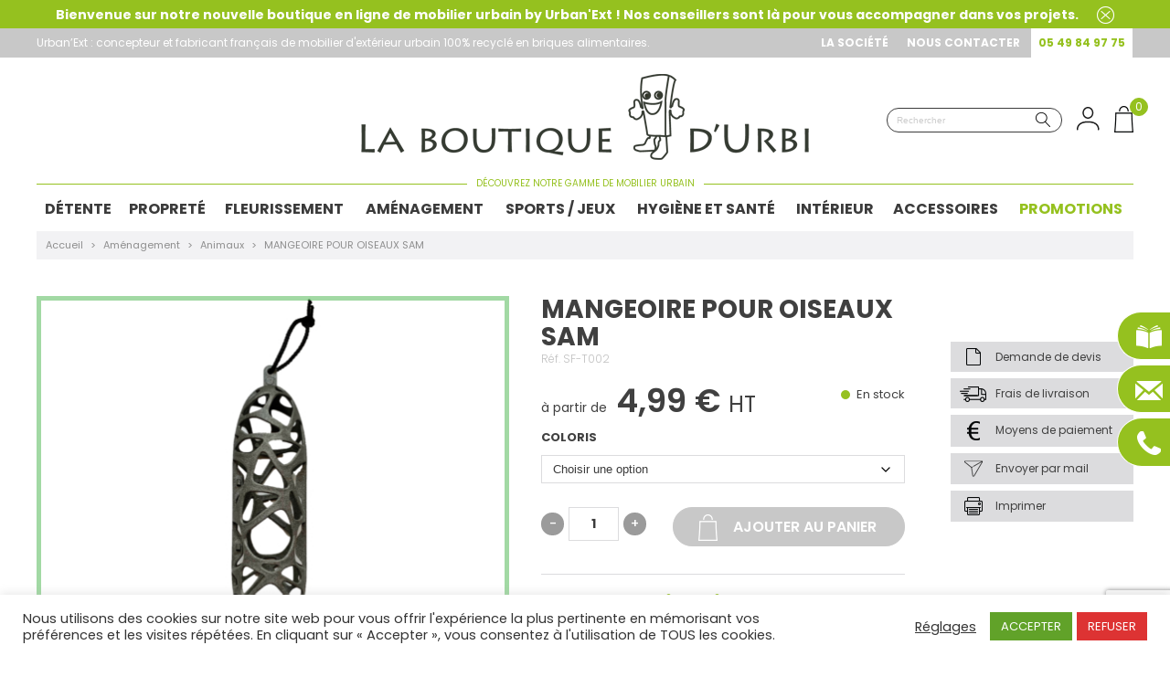

--- FILE ---
content_type: text/html; charset=UTF-8
request_url: https://www.laboutiquedurbi.com/produit/mangeoire-pour-oiseaux-sam/
body_size: 23676
content:
<!DOCTYPE html>
<html lang="fr-FR" class="no-js no-svg" dir="ltr">
<head> 
<!-- Global site tag (gtag.js) - Google Analytics -->
<script async src="https://www.googletagmanager.com/gtag/js?id=G-SR9DPBPQE7"></script>
<script>
window.dataLayer = window.dataLayer || [];
function gtag(){dataLayer.push(arguments);}
gtag('js', new Date());
gtag('config', 'G-SR9DPBPQE7');
</script>
<meta charset="UTF-8">
<meta http-equiv="X-UA-Compatible" content="IE=edge">
<meta name="viewport" content="width=device-width, initial-scale=1">
<meta name="format-detection" content="telephone=no">
<link rel="apple-touch-icon" sizes="180x180" href="https://www.laboutiquedurbi.com/wp-content/themes/urbanext/apple-touch-icon.png">
<link rel="icon" type="image/png" sizes="32x32" href="https://www.laboutiquedurbi.com/wp-content/themes/urbanext/favicon-32x32.png">
<link rel="icon" type="image/png" sizes="16x16" href="https://www.laboutiquedurbi.com/wp-content/themes/urbanext/favicon-16x16.png">
<link rel="manifest" href="https://www.laboutiquedurbi.com/wp-content/themes/urbanext/site.webmanifest">
<link rel="mask-icon" href="https://www.laboutiquedurbi.com/wp-content/themes/urbanext/safari-pinned-tab.svg" color="#95c11f">
<meta name="msapplication-TileColor" content="#95c11f">
<meta name="theme-color" content="#ffffff">
<link rel="preconnect" href="https://fonts.googleapis.com">
<link rel="preconnect" href="https://fonts.gstatic.com" crossorigin>
<link href="https://fonts.googleapis.com/css2?family=Poppins:ital,wght@0,100;0,200;0,300;0,400;0,500;0,600;0,700;0,800;0,900;1,100;1,200;1,300;1,400;1,500;1,600;1,700;1,800;1,900&display=swap" rel="stylesheet">
<link rel="stylesheet" href="https://use.fontawesome.com/releases/v5.6.1/css/all.css" integrity="sha384-gfdkjb5BdAXd+lj+gudLWI+BXq4IuLW5IT+brZEZsLFm++aCMlF1V92rMkPaX4PP" crossorigin="anonymous">
<!-- <link rel="stylesheet" type="text/css" href="https://www.laboutiquedurbi.com/wp-content/themes/urbanext/css/print.css" media="print"> -->
<link rel="stylesheet" type="text/css" href="//www.laboutiquedurbi.com/wp-content/cache/wpfc-minified/8kx47i1t/dqoqp.css" media="print"/>
<meta name='robots' content='index, follow, max-image-preview:large, max-snippet:-1, max-video-preview:-1' />
<style>img:is([sizes="auto" i], [sizes^="auto," i]) { contain-intrinsic-size: 3000px 1500px }</style>
<!-- This site is optimized with the Yoast SEO plugin v26.3 - https://yoast.com/wordpress/plugins/seo/ -->
<title>MANGEOIRE POUR OISEAUX SAM | La Boutique d&#039;Urbi by Urban&#039;ext</title>
<meta name="description" content="Achetez votre mangeoire pour oiseaux Sam recyclée. Nos mobiliers urbains sont fabriqués à partir de briques alimentaires en France." />
<link rel="canonical" href="https://www.laboutiquedurbi.com/produit/mangeoire-pour-oiseaux-sam/" />
<meta property="og:locale" content="fr_FR" />
<meta property="og:type" content="article" />
<meta property="og:title" content="MANGEOIRE POUR OISEAUX SAM | La Boutique d&#039;Urbi by Urban&#039;ext" />
<meta property="og:description" content="Achetez votre mangeoire pour oiseaux Sam recyclée. Nos mobiliers urbains sont fabriqués à partir de briques alimentaires en France." />
<meta property="og:url" content="https://www.laboutiquedurbi.com/produit/mangeoire-pour-oiseaux-sam/" />
<meta property="og:site_name" content="La Boutique d&#039;Urbi by Urban&#039;ext" />
<meta property="article:publisher" content="https://facebook.com/urbiurbanext" />
<meta property="article:modified_time" content="2025-01-27T16:03:43+00:00" />
<meta property="og:image" content="https://www.laboutiquedurbi.com/wp-content/uploads/2021/01/p_3_4_0_340-Mangeoire-pour-oiseaux-en-plastique-recycle-1-scaled.jpg" />
<meta property="og:image:width" content="2560" />
<meta property="og:image:height" content="1939" />
<meta property="og:image:type" content="image/jpeg" />
<meta name="twitter:card" content="summary_large_image" />
<meta name="twitter:site" content="@Urban_Ext" />
<meta name="twitter:label1" content="Durée de lecture estimée" />
<meta name="twitter:data1" content="1 minute" />
<script type="application/ld+json" class="yoast-schema-graph">{"@context":"https://schema.org","@graph":[{"@type":"WebPage","@id":"https://www.laboutiquedurbi.com/produit/mangeoire-pour-oiseaux-sam/","url":"https://www.laboutiquedurbi.com/produit/mangeoire-pour-oiseaux-sam/","name":"MANGEOIRE POUR OISEAUX SAM | La Boutique d&#039;Urbi by Urban&#039;ext","isPartOf":{"@id":"https://www.laboutiquedurbi.com/#website"},"primaryImageOfPage":{"@id":"https://www.laboutiquedurbi.com/produit/mangeoire-pour-oiseaux-sam/#primaryimage"},"image":{"@id":"https://www.laboutiquedurbi.com/produit/mangeoire-pour-oiseaux-sam/#primaryimage"},"thumbnailUrl":"https://www.laboutiquedurbi.com/wp-content/uploads/2021/01/p_3_4_0_340-Mangeoire-pour-oiseaux-en-plastique-recycle-1-scaled.jpg","datePublished":"2021-01-06T13:55:37+00:00","dateModified":"2025-01-27T16:03:43+00:00","description":"Achetez votre mangeoire pour oiseaux Sam recyclée. Nos mobiliers urbains sont fabriqués à partir de briques alimentaires en France.","breadcrumb":{"@id":"https://www.laboutiquedurbi.com/produit/mangeoire-pour-oiseaux-sam/#breadcrumb"},"inLanguage":"fr-FR","potentialAction":[{"@type":"ReadAction","target":["https://www.laboutiquedurbi.com/produit/mangeoire-pour-oiseaux-sam/"]}]},{"@type":"ImageObject","inLanguage":"fr-FR","@id":"https://www.laboutiquedurbi.com/produit/mangeoire-pour-oiseaux-sam/#primaryimage","url":"https://www.laboutiquedurbi.com/wp-content/uploads/2021/01/p_3_4_0_340-Mangeoire-pour-oiseaux-en-plastique-recycle-1-scaled.jpg","contentUrl":"https://www.laboutiquedurbi.com/wp-content/uploads/2021/01/p_3_4_0_340-Mangeoire-pour-oiseaux-en-plastique-recycle-1-scaled.jpg","width":2560,"height":1939,"caption":"Mangeoire pour oiseaux SAM recyclée."},{"@type":"BreadcrumbList","@id":"https://www.laboutiquedurbi.com/produit/mangeoire-pour-oiseaux-sam/#breadcrumb","itemListElement":[{"@type":"ListItem","position":1,"name":"Accueil","item":"https://www.laboutiquedurbi.com/"},{"@type":"ListItem","position":2,"name":"Boutique","item":"https://www.laboutiquedurbi.com/boutique/"},{"@type":"ListItem","position":3,"name":"Aménagement","item":"https://www.laboutiquedurbi.com/categorie-produit/urbanext-gamme-amenagement/"},{"@type":"ListItem","position":4,"name":"Animaux","item":"https://www.laboutiquedurbi.com/categorie-produit/urbanext-gamme-amenagement/animaux/"},{"@type":"ListItem","position":5,"name":"MANGEOIRE POUR OISEAUX SAM"}]},{"@type":"WebSite","@id":"https://www.laboutiquedurbi.com/#website","url":"https://www.laboutiquedurbi.com/","name":"La Boutique d&#039;Urbi by Urban&#039;ext","description":"","publisher":{"@id":"https://www.laboutiquedurbi.com/#organization"},"potentialAction":[{"@type":"SearchAction","target":{"@type":"EntryPoint","urlTemplate":"https://www.laboutiquedurbi.com/?s={search_term_string}"},"query-input":{"@type":"PropertyValueSpecification","valueRequired":true,"valueName":"search_term_string"}}],"inLanguage":"fr-FR"},{"@type":"Organization","@id":"https://www.laboutiquedurbi.com/#organization","name":"Urban'ext","url":"https://www.laboutiquedurbi.com/","logo":{"@type":"ImageObject","inLanguage":"fr-FR","@id":"https://www.laboutiquedurbi.com/#/schema/logo/image/","url":"https://www.laboutiquedurbi.com/wp-content/uploads/2021/12/logo-boutique-durbi.png","contentUrl":"https://www.laboutiquedurbi.com/wp-content/uploads/2021/12/logo-boutique-durbi.png","width":490,"height":94,"caption":"Urban'ext"},"image":{"@id":"https://www.laboutiquedurbi.com/#/schema/logo/image/"},"sameAs":["https://facebook.com/urbiurbanext","https://x.com/Urban_Ext","https://www.instagram.com/urban_ext/","https://www.linkedin.com/in/urbi-urbanext-b0ba01170/"]}]}</script>
<!-- / Yoast SEO plugin. -->
<link rel='dns-prefetch' href='//www.google.com' />
<link rel='dns-prefetch' href='//www.googletagmanager.com' />
<!-- <link rel='stylesheet' id='sellsy-libs-intl-tel-input-css' href='https://www.laboutiquedurbi.com/wp-content/plugins/sellsy/libs/intl-tel-input/build/css/intlTelInput.css' type='text/css' media='all' /> -->
<!-- <link rel='stylesheet' id='sellsy-style-css' href='https://www.laboutiquedurbi.com/wp-content/plugins/sellsy/css/style.css' type='text/css' media='all' /> -->
<!-- <link rel='stylesheet' id='wp-block-library-css' href='https://www.laboutiquedurbi.com/wp-includes/css/dist/block-library/style.min.css' type='text/css' media='all' /> -->
<link rel="stylesheet" type="text/css" href="//www.laboutiquedurbi.com/wp-content/cache/wpfc-minified/ftx95j8i/dqoqp.css" media="all"/>
<style id='classic-theme-styles-inline-css' type='text/css'>
/*! This file is auto-generated */
.wp-block-button__link{color:#fff;background-color:#32373c;border-radius:9999px;box-shadow:none;text-decoration:none;padding:calc(.667em + 2px) calc(1.333em + 2px);font-size:1.125em}.wp-block-file__button{background:#32373c;color:#fff;text-decoration:none}
</style>
<style id='safe-svg-svg-icon-style-inline-css' type='text/css'>
.safe-svg-cover{text-align:center}.safe-svg-cover .safe-svg-inside{display:inline-block;max-width:100%}.safe-svg-cover svg{fill:currentColor;height:100%;max-height:100%;max-width:100%;width:100%}
</style>
<style id='global-styles-inline-css' type='text/css'>
:root{--wp--preset--aspect-ratio--square: 1;--wp--preset--aspect-ratio--4-3: 4/3;--wp--preset--aspect-ratio--3-4: 3/4;--wp--preset--aspect-ratio--3-2: 3/2;--wp--preset--aspect-ratio--2-3: 2/3;--wp--preset--aspect-ratio--16-9: 16/9;--wp--preset--aspect-ratio--9-16: 9/16;--wp--preset--color--black: #000000;--wp--preset--color--cyan-bluish-gray: #abb8c3;--wp--preset--color--white: #ffffff;--wp--preset--color--pale-pink: #f78da7;--wp--preset--color--vivid-red: #cf2e2e;--wp--preset--color--luminous-vivid-orange: #ff6900;--wp--preset--color--luminous-vivid-amber: #fcb900;--wp--preset--color--light-green-cyan: #7bdcb5;--wp--preset--color--vivid-green-cyan: #00d084;--wp--preset--color--pale-cyan-blue: #8ed1fc;--wp--preset--color--vivid-cyan-blue: #0693e3;--wp--preset--color--vivid-purple: #9b51e0;--wp--preset--gradient--vivid-cyan-blue-to-vivid-purple: linear-gradient(135deg,rgba(6,147,227,1) 0%,rgb(155,81,224) 100%);--wp--preset--gradient--light-green-cyan-to-vivid-green-cyan: linear-gradient(135deg,rgb(122,220,180) 0%,rgb(0,208,130) 100%);--wp--preset--gradient--luminous-vivid-amber-to-luminous-vivid-orange: linear-gradient(135deg,rgba(252,185,0,1) 0%,rgba(255,105,0,1) 100%);--wp--preset--gradient--luminous-vivid-orange-to-vivid-red: linear-gradient(135deg,rgba(255,105,0,1) 0%,rgb(207,46,46) 100%);--wp--preset--gradient--very-light-gray-to-cyan-bluish-gray: linear-gradient(135deg,rgb(238,238,238) 0%,rgb(169,184,195) 100%);--wp--preset--gradient--cool-to-warm-spectrum: linear-gradient(135deg,rgb(74,234,220) 0%,rgb(151,120,209) 20%,rgb(207,42,186) 40%,rgb(238,44,130) 60%,rgb(251,105,98) 80%,rgb(254,248,76) 100%);--wp--preset--gradient--blush-light-purple: linear-gradient(135deg,rgb(255,206,236) 0%,rgb(152,150,240) 100%);--wp--preset--gradient--blush-bordeaux: linear-gradient(135deg,rgb(254,205,165) 0%,rgb(254,45,45) 50%,rgb(107,0,62) 100%);--wp--preset--gradient--luminous-dusk: linear-gradient(135deg,rgb(255,203,112) 0%,rgb(199,81,192) 50%,rgb(65,88,208) 100%);--wp--preset--gradient--pale-ocean: linear-gradient(135deg,rgb(255,245,203) 0%,rgb(182,227,212) 50%,rgb(51,167,181) 100%);--wp--preset--gradient--electric-grass: linear-gradient(135deg,rgb(202,248,128) 0%,rgb(113,206,126) 100%);--wp--preset--gradient--midnight: linear-gradient(135deg,rgb(2,3,129) 0%,rgb(40,116,252) 100%);--wp--preset--font-size--small: 13px;--wp--preset--font-size--medium: 20px;--wp--preset--font-size--large: 36px;--wp--preset--font-size--x-large: 42px;--wp--preset--spacing--20: 0.44rem;--wp--preset--spacing--30: 0.67rem;--wp--preset--spacing--40: 1rem;--wp--preset--spacing--50: 1.5rem;--wp--preset--spacing--60: 2.25rem;--wp--preset--spacing--70: 3.38rem;--wp--preset--spacing--80: 5.06rem;--wp--preset--shadow--natural: 6px 6px 9px rgba(0, 0, 0, 0.2);--wp--preset--shadow--deep: 12px 12px 50px rgba(0, 0, 0, 0.4);--wp--preset--shadow--sharp: 6px 6px 0px rgba(0, 0, 0, 0.2);--wp--preset--shadow--outlined: 6px 6px 0px -3px rgba(255, 255, 255, 1), 6px 6px rgba(0, 0, 0, 1);--wp--preset--shadow--crisp: 6px 6px 0px rgba(0, 0, 0, 1);}:where(.is-layout-flex){gap: 0.5em;}:where(.is-layout-grid){gap: 0.5em;}body .is-layout-flex{display: flex;}.is-layout-flex{flex-wrap: wrap;align-items: center;}.is-layout-flex > :is(*, div){margin: 0;}body .is-layout-grid{display: grid;}.is-layout-grid > :is(*, div){margin: 0;}:where(.wp-block-columns.is-layout-flex){gap: 2em;}:where(.wp-block-columns.is-layout-grid){gap: 2em;}:where(.wp-block-post-template.is-layout-flex){gap: 1.25em;}:where(.wp-block-post-template.is-layout-grid){gap: 1.25em;}.has-black-color{color: var(--wp--preset--color--black) !important;}.has-cyan-bluish-gray-color{color: var(--wp--preset--color--cyan-bluish-gray) !important;}.has-white-color{color: var(--wp--preset--color--white) !important;}.has-pale-pink-color{color: var(--wp--preset--color--pale-pink) !important;}.has-vivid-red-color{color: var(--wp--preset--color--vivid-red) !important;}.has-luminous-vivid-orange-color{color: var(--wp--preset--color--luminous-vivid-orange) !important;}.has-luminous-vivid-amber-color{color: var(--wp--preset--color--luminous-vivid-amber) !important;}.has-light-green-cyan-color{color: var(--wp--preset--color--light-green-cyan) !important;}.has-vivid-green-cyan-color{color: var(--wp--preset--color--vivid-green-cyan) !important;}.has-pale-cyan-blue-color{color: var(--wp--preset--color--pale-cyan-blue) !important;}.has-vivid-cyan-blue-color{color: var(--wp--preset--color--vivid-cyan-blue) !important;}.has-vivid-purple-color{color: var(--wp--preset--color--vivid-purple) !important;}.has-black-background-color{background-color: var(--wp--preset--color--black) !important;}.has-cyan-bluish-gray-background-color{background-color: var(--wp--preset--color--cyan-bluish-gray) !important;}.has-white-background-color{background-color: var(--wp--preset--color--white) !important;}.has-pale-pink-background-color{background-color: var(--wp--preset--color--pale-pink) !important;}.has-vivid-red-background-color{background-color: var(--wp--preset--color--vivid-red) !important;}.has-luminous-vivid-orange-background-color{background-color: var(--wp--preset--color--luminous-vivid-orange) !important;}.has-luminous-vivid-amber-background-color{background-color: var(--wp--preset--color--luminous-vivid-amber) !important;}.has-light-green-cyan-background-color{background-color: var(--wp--preset--color--light-green-cyan) !important;}.has-vivid-green-cyan-background-color{background-color: var(--wp--preset--color--vivid-green-cyan) !important;}.has-pale-cyan-blue-background-color{background-color: var(--wp--preset--color--pale-cyan-blue) !important;}.has-vivid-cyan-blue-background-color{background-color: var(--wp--preset--color--vivid-cyan-blue) !important;}.has-vivid-purple-background-color{background-color: var(--wp--preset--color--vivid-purple) !important;}.has-black-border-color{border-color: var(--wp--preset--color--black) !important;}.has-cyan-bluish-gray-border-color{border-color: var(--wp--preset--color--cyan-bluish-gray) !important;}.has-white-border-color{border-color: var(--wp--preset--color--white) !important;}.has-pale-pink-border-color{border-color: var(--wp--preset--color--pale-pink) !important;}.has-vivid-red-border-color{border-color: var(--wp--preset--color--vivid-red) !important;}.has-luminous-vivid-orange-border-color{border-color: var(--wp--preset--color--luminous-vivid-orange) !important;}.has-luminous-vivid-amber-border-color{border-color: var(--wp--preset--color--luminous-vivid-amber) !important;}.has-light-green-cyan-border-color{border-color: var(--wp--preset--color--light-green-cyan) !important;}.has-vivid-green-cyan-border-color{border-color: var(--wp--preset--color--vivid-green-cyan) !important;}.has-pale-cyan-blue-border-color{border-color: var(--wp--preset--color--pale-cyan-blue) !important;}.has-vivid-cyan-blue-border-color{border-color: var(--wp--preset--color--vivid-cyan-blue) !important;}.has-vivid-purple-border-color{border-color: var(--wp--preset--color--vivid-purple) !important;}.has-vivid-cyan-blue-to-vivid-purple-gradient-background{background: var(--wp--preset--gradient--vivid-cyan-blue-to-vivid-purple) !important;}.has-light-green-cyan-to-vivid-green-cyan-gradient-background{background: var(--wp--preset--gradient--light-green-cyan-to-vivid-green-cyan) !important;}.has-luminous-vivid-amber-to-luminous-vivid-orange-gradient-background{background: var(--wp--preset--gradient--luminous-vivid-amber-to-luminous-vivid-orange) !important;}.has-luminous-vivid-orange-to-vivid-red-gradient-background{background: var(--wp--preset--gradient--luminous-vivid-orange-to-vivid-red) !important;}.has-very-light-gray-to-cyan-bluish-gray-gradient-background{background: var(--wp--preset--gradient--very-light-gray-to-cyan-bluish-gray) !important;}.has-cool-to-warm-spectrum-gradient-background{background: var(--wp--preset--gradient--cool-to-warm-spectrum) !important;}.has-blush-light-purple-gradient-background{background: var(--wp--preset--gradient--blush-light-purple) !important;}.has-blush-bordeaux-gradient-background{background: var(--wp--preset--gradient--blush-bordeaux) !important;}.has-luminous-dusk-gradient-background{background: var(--wp--preset--gradient--luminous-dusk) !important;}.has-pale-ocean-gradient-background{background: var(--wp--preset--gradient--pale-ocean) !important;}.has-electric-grass-gradient-background{background: var(--wp--preset--gradient--electric-grass) !important;}.has-midnight-gradient-background{background: var(--wp--preset--gradient--midnight) !important;}.has-small-font-size{font-size: var(--wp--preset--font-size--small) !important;}.has-medium-font-size{font-size: var(--wp--preset--font-size--medium) !important;}.has-large-font-size{font-size: var(--wp--preset--font-size--large) !important;}.has-x-large-font-size{font-size: var(--wp--preset--font-size--x-large) !important;}
:where(.wp-block-post-template.is-layout-flex){gap: 1.25em;}:where(.wp-block-post-template.is-layout-grid){gap: 1.25em;}
:where(.wp-block-columns.is-layout-flex){gap: 2em;}:where(.wp-block-columns.is-layout-grid){gap: 2em;}
:root :where(.wp-block-pullquote){font-size: 1.5em;line-height: 1.6;}
</style>
<!-- <link rel='stylesheet' id='contact-form-7-css' href='https://www.laboutiquedurbi.com/wp-content/plugins/contact-form-7/includes/css/styles.css?ver=6.1.3' type='text/css' media='all' /> -->
<link rel="stylesheet" type="text/css" href="//www.laboutiquedurbi.com/wp-content/cache/wpfc-minified/m8xix7n0/dqoqp.css" media="all"/>
<style id='contact-form-7-inline-css' type='text/css'>
.wpcf7 .wpcf7-recaptcha iframe {margin-bottom: 0;}.wpcf7 .wpcf7-recaptcha[data-align="center"] > div {margin: 0 auto;}.wpcf7 .wpcf7-recaptcha[data-align="right"] > div {margin: 0 0 0 auto;}
</style>
<!-- <link rel='stylesheet' id='cookie-law-info-css' href='https://www.laboutiquedurbi.com/wp-content/plugins/cookie-law-info/legacy/public/css/cookie-law-info-public.css?ver=3.3.6' type='text/css' media='all' /> -->
<!-- <link rel='stylesheet' id='cookie-law-info-gdpr-css' href='https://www.laboutiquedurbi.com/wp-content/plugins/cookie-law-info/legacy/public/css/cookie-law-info-gdpr.css?ver=3.3.6' type='text/css' media='all' /> -->
<!-- <link rel='stylesheet' id='photoswipe-css' href='https://www.laboutiquedurbi.com/wp-content/plugins/woocommerce/assets/css/photoswipe/photoswipe.min.css?ver=10.3.7' type='text/css' media='all' /> -->
<!-- <link rel='stylesheet' id='photoswipe-default-skin-css' href='https://www.laboutiquedurbi.com/wp-content/plugins/woocommerce/assets/css/photoswipe/default-skin/default-skin.min.css?ver=10.3.7' type='text/css' media='all' /> -->
<!-- <link rel='stylesheet' id='woocommerce-layout-css' href='https://www.laboutiquedurbi.com/wp-content/plugins/woocommerce/assets/css/woocommerce-layout.css?ver=10.3.7' type='text/css' media='all' /> -->
<link rel="stylesheet" type="text/css" href="//www.laboutiquedurbi.com/wp-content/cache/wpfc-minified/6xxycmnj/dqor3.css" media="all"/>
<!-- <link rel='stylesheet' id='woocommerce-smallscreen-css' href='https://www.laboutiquedurbi.com/wp-content/plugins/woocommerce/assets/css/woocommerce-smallscreen.css?ver=10.3.7' type='text/css' media='only screen and (max-width: 768px)' /> -->
<link rel="stylesheet" type="text/css" href="//www.laboutiquedurbi.com/wp-content/cache/wpfc-minified/13nv4iz8/dqoqp.css" media="only screen and (max-width: 768px)"/>
<!-- <link rel='stylesheet' id='woocommerce-general-css' href='https://www.laboutiquedurbi.com/wp-content/plugins/woocommerce/assets/css/woocommerce.css?ver=10.3.7' type='text/css' media='all' /> -->
<link rel="stylesheet" type="text/css" href="//www.laboutiquedurbi.com/wp-content/cache/wpfc-minified/g24g43z2/dqoqp.css" media="all"/>
<style id='woocommerce-inline-inline-css' type='text/css'>
.woocommerce form .form-row .required { visibility: visible; }
</style>
<!-- <link rel='stylesheet' id='xoo-cp-style-css' href='https://www.laboutiquedurbi.com/wp-content/plugins/added-to-cart-popup-woocommerce/assets/css/xoo-cp-style.css?ver=1.7' type='text/css' media='all' /> -->
<link rel="stylesheet" type="text/css" href="//www.laboutiquedurbi.com/wp-content/cache/wpfc-minified/lw80xxj7/dqoqp.css" media="all"/>
<style id='xoo-cp-style-inline-css' type='text/css'>
span.xcp-chng{
display: none;
}a.xoo-cp-btn-ch{
display: none;
}
.xoo-cp-container{
max-width: 650px;
}
.xcp-btn{
background-color: #777777;
color: #ffffff;
font-size: 14px;
border-radius: 5px;
border: 1px solid #777777;
}
.xcp-btn:hover{
color: #ffffff;
}
td.xoo-cp-pimg{
width: 20%;
}
table.xoo-cp-pdetails , table.xoo-cp-pdetails tr{
border: 0!important;
}
table.xoo-cp-pdetails td{
border-style: solid;
border-width: 0px;
border-color: #ebe9eb;
}
</style>
<!-- <link rel='stylesheet' id='brands-styles-css' href='https://www.laboutiquedurbi.com/wp-content/plugins/woocommerce/assets/css/brands.css?ver=10.3.7' type='text/css' media='all' /> -->
<!-- <link rel='stylesheet' id='style-css' href='https://www.laboutiquedurbi.com/wp-content/themes/urbanext/style.css' type='text/css' media='all' /> -->
<!-- <link rel='stylesheet' id='slick-css' href='https://www.laboutiquedurbi.com/wp-content/themes/urbanext/css/slick.css' type='text/css' media='all' /> -->
<!-- <link rel='stylesheet' id='slick-theme-css' href='https://www.laboutiquedurbi.com/wp-content/themes/urbanext/css/slick-theme.css' type='text/css' media='all' /> -->
<!-- <link rel='stylesheet' id='slick-custom-css' href='https://www.laboutiquedurbi.com/wp-content/themes/urbanext/css/slick-custom.css' type='text/css' media='all' /> -->
<!-- <link rel='stylesheet' id='fancybox-css' href='https://www.laboutiquedurbi.com/wp-content/themes/urbanext/css/jquery.fancybox.min.css' type='text/css' media='all' /> -->
<!-- <link rel='stylesheet' id='custom-css' href='https://www.laboutiquedurbi.com/wp-content/themes/urbanext/css/style.css' type='text/css' media='all' /> -->
<!-- <link rel='stylesheet' id='aurora-heatmap-css' href='https://www.laboutiquedurbi.com/wp-content/plugins/aurora-heatmap/style.css?ver=1.7.1' type='text/css' media='all' /> -->
<link rel="stylesheet" type="text/css" href="//www.laboutiquedurbi.com/wp-content/cache/wpfc-minified/2brk5j3e/dqoqp.css" media="all"/>
<script type="text/javascript" id="woocommerce-google-analytics-integration-gtag-js-after">
/* <![CDATA[ */
/* Google Analytics for WooCommerce (gtag.js) */
window.dataLayer = window.dataLayer || [];
function gtag(){dataLayer.push(arguments);}
// Set up default consent state.
for ( const mode of [{"analytics_storage":"denied","ad_storage":"denied","ad_user_data":"denied","ad_personalization":"denied","region":["AT","BE","BG","HR","CY","CZ","DK","EE","FI","FR","DE","GR","HU","IS","IE","IT","LV","LI","LT","LU","MT","NL","NO","PL","PT","RO","SK","SI","ES","SE","GB","CH"]}] || [] ) {
gtag( "consent", "default", { "wait_for_update": 500, ...mode } );
}
gtag("js", new Date());
gtag("set", "developer_id.dOGY3NW", true);
gtag("config", "G-SR9DPBPQE7", {"track_404":true,"allow_google_signals":true,"logged_in":false,"linker":{"domains":[],"allow_incoming":false},"custom_map":{"dimension1":"logged_in"}});
/* ]]> */
</script>
<script src='//www.laboutiquedurbi.com/wp-content/cache/wpfc-minified/o8bhlza/dqoqp.js' type="text/javascript"></script>
<!-- <script type="text/javascript" src="https://www.laboutiquedurbi.com/wp-content/themes/urbanext/js/jquery-3.3.1.min.js?ver=3.1.1" id="jquery-js"></script> -->
<script type="text/javascript" id="cookie-law-info-js-extra">
/* <![CDATA[ */
var Cli_Data = {"nn_cookie_ids":[],"cookielist":[],"non_necessary_cookies":[],"ccpaEnabled":"","ccpaRegionBased":"","ccpaBarEnabled":"","strictlyEnabled":["necessary","obligatoire"],"ccpaType":"gdpr","js_blocking":"1","custom_integration":"","triggerDomRefresh":"","secure_cookies":""};
var cli_cookiebar_settings = {"animate_speed_hide":"500","animate_speed_show":"500","background":"#FFF","border":"#b1a6a6c2","border_on":"","button_1_button_colour":"#61a229","button_1_button_hover":"#4e8221","button_1_link_colour":"#fff","button_1_as_button":"1","button_1_new_win":"","button_2_button_colour":"#333","button_2_button_hover":"#292929","button_2_link_colour":"#444","button_2_as_button":"","button_2_hidebar":"","button_3_button_colour":"#dd3333","button_3_button_hover":"#b12929","button_3_link_colour":"#ffffff","button_3_as_button":"1","button_3_new_win":"","button_4_button_colour":"#dedfe0","button_4_button_hover":"#b2b2b3","button_4_link_colour":"#333333","button_4_as_button":"","button_7_button_colour":"#61a229","button_7_button_hover":"#4e8221","button_7_link_colour":"#fff","button_7_as_button":"1","button_7_new_win":"","font_family":"inherit","header_fix":"","notify_animate_hide":"1","notify_animate_show":"","notify_div_id":"#cookie-law-info-bar","notify_position_horizontal":"right","notify_position_vertical":"bottom","scroll_close":"","scroll_close_reload":"","accept_close_reload":"","reject_close_reload":"","showagain_tab":"","showagain_background":"#fff","showagain_border":"#000","showagain_div_id":"#cookie-law-info-again","showagain_x_position":"100px","text":"#333333","show_once_yn":"","show_once":"10000","logging_on":"","as_popup":"","popup_overlay":"1","bar_heading_text":"","cookie_bar_as":"banner","popup_showagain_position":"bottom-right","widget_position":"left"};
var log_object = {"ajax_url":"https:\/\/www.laboutiquedurbi.com\/wp-admin\/admin-ajax.php"};
/* ]]> */
</script>
<script src='//www.laboutiquedurbi.com/wp-content/cache/wpfc-minified/6o6jk9zj/dqoqp.js' type="text/javascript"></script>
<!-- <script type="text/javascript" src="https://www.laboutiquedurbi.com/wp-content/plugins/cookie-law-info/legacy/public/js/cookie-law-info-public.js?ver=3.3.6" id="cookie-law-info-js"></script> -->
<!-- <script type="text/javascript" src="https://www.laboutiquedurbi.com/wp-content/plugins/woocommerce/assets/js/jquery-blockui/jquery.blockUI.min.js?ver=2.7.0-wc.10.3.7" id="wc-jquery-blockui-js" defer="defer" data-wp-strategy="defer"></script> -->
<script type="text/javascript" id="wc-add-to-cart-js-extra">
/* <![CDATA[ */
var wc_add_to_cart_params = {"ajax_url":"\/wp-admin\/admin-ajax.php","wc_ajax_url":"\/?wc-ajax=%%endpoint%%","i18n_view_cart":"Voir le panier","cart_url":"https:\/\/www.laboutiquedurbi.com\/panier\/","is_cart":"","cart_redirect_after_add":"no"};
/* ]]> */
</script>
<script src='//www.laboutiquedurbi.com/wp-content/cache/wpfc-minified/kpn8pxnc/dqor3.js' type="text/javascript"></script>
<!-- <script type="text/javascript" src="https://www.laboutiquedurbi.com/wp-content/plugins/woocommerce/assets/js/frontend/add-to-cart.min.js?ver=10.3.7" id="wc-add-to-cart-js" defer="defer" data-wp-strategy="defer"></script> -->
<!-- <script type="text/javascript" src="https://www.laboutiquedurbi.com/wp-content/plugins/woocommerce/assets/js/flexslider/jquery.flexslider.min.js?ver=2.7.2-wc.10.3.7" id="wc-flexslider-js" defer="defer" data-wp-strategy="defer"></script> -->
<!-- <script type="text/javascript" src="https://www.laboutiquedurbi.com/wp-content/plugins/woocommerce/assets/js/photoswipe/photoswipe.min.js?ver=4.1.1-wc.10.3.7" id="wc-photoswipe-js" defer="defer" data-wp-strategy="defer"></script> -->
<!-- <script type="text/javascript" src="https://www.laboutiquedurbi.com/wp-content/plugins/woocommerce/assets/js/photoswipe/photoswipe-ui-default.min.js?ver=4.1.1-wc.10.3.7" id="wc-photoswipe-ui-default-js" defer="defer" data-wp-strategy="defer"></script> -->
<script type="text/javascript" id="wc-single-product-js-extra">
/* <![CDATA[ */
var wc_single_product_params = {"i18n_required_rating_text":"Veuillez s\u00e9lectionner une note","i18n_rating_options":["1\u00a0\u00e9toile sur 5","2\u00a0\u00e9toiles sur 5","3\u00a0\u00e9toiles sur 5","4\u00a0\u00e9toiles sur 5","5\u00a0\u00e9toiles sur 5"],"i18n_product_gallery_trigger_text":"Voir la galerie d\u2019images en plein \u00e9cran","review_rating_required":"yes","flexslider":{"rtl":false,"animation":"slide","smoothHeight":true,"directionNav":false,"controlNav":"thumbnails","slideshow":false,"animationSpeed":100,"animationLoop":false,"allowOneSlide":false},"zoom_enabled":"","zoom_options":[],"photoswipe_enabled":"1","photoswipe_options":{"shareEl":false,"closeOnScroll":false,"history":false,"hideAnimationDuration":0,"showAnimationDuration":0},"flexslider_enabled":"1"};
/* ]]> */
</script>
<script src='//www.laboutiquedurbi.com/wp-content/cache/wpfc-minified/kz8c5a5o/dqor3.js' type="text/javascript"></script>
<!-- <script type="text/javascript" src="https://www.laboutiquedurbi.com/wp-content/plugins/woocommerce/assets/js/frontend/single-product.min.js?ver=10.3.7" id="wc-single-product-js" defer="defer" data-wp-strategy="defer"></script> -->
<!-- <script type="text/javascript" src="https://www.laboutiquedurbi.com/wp-content/plugins/woocommerce/assets/js/js-cookie/js.cookie.min.js?ver=2.1.4-wc.10.3.7" id="wc-js-cookie-js" defer="defer" data-wp-strategy="defer"></script> -->
<script type="text/javascript" id="woocommerce-js-extra">
/* <![CDATA[ */
var woocommerce_params = {"ajax_url":"\/wp-admin\/admin-ajax.php","wc_ajax_url":"\/?wc-ajax=%%endpoint%%","i18n_password_show":"Afficher le mot de passe","i18n_password_hide":"Masquer le mot de passe"};
/* ]]> */
</script>
<script src='//www.laboutiquedurbi.com/wp-content/cache/wpfc-minified/7uiuybvr/dqoqp.js' type="text/javascript"></script>
<!-- <script type="text/javascript" src="https://www.laboutiquedurbi.com/wp-content/plugins/woocommerce/assets/js/frontend/woocommerce.min.js?ver=10.3.7" id="woocommerce-js" defer="defer" data-wp-strategy="defer"></script> -->
<script type="text/javascript" id="wc-cart-fragments-js-extra">
/* <![CDATA[ */
var wc_cart_fragments_params = {"ajax_url":"\/wp-admin\/admin-ajax.php","wc_ajax_url":"\/?wc-ajax=%%endpoint%%","cart_hash_key":"wc_cart_hash_fcf3c2fd7011ef899c0c7678b4f03289","fragment_name":"wc_fragments_fcf3c2fd7011ef899c0c7678b4f03289","request_timeout":"5000"};
/* ]]> */
</script>
<script src='//www.laboutiquedurbi.com/wp-content/cache/wpfc-minified/2zut7d31/dqoqp.js' type="text/javascript"></script>
<!-- <script type="text/javascript" src="https://www.laboutiquedurbi.com/wp-content/plugins/woocommerce/assets/js/frontend/cart-fragments.min.js?ver=10.3.7" id="wc-cart-fragments-js" defer="defer" data-wp-strategy="defer"></script> -->
<!-- <script type="text/javascript" src="https://www.laboutiquedurbi.com/wp-content/themes/urbanext/js/scrollreveal.min.js" id="scrollreveal-js"></script> -->
<script type="text/javascript" id="aurora-heatmap-js-extra">
/* <![CDATA[ */
var aurora_heatmap = {"_mode":"reporter","ajax_url":"https:\/\/www.laboutiquedurbi.com\/wp-admin\/admin-ajax.php","action":"aurora_heatmap","reports":"click_pc,click_mobile","debug":"0","ajax_delay_time":"3000","ajax_interval":"10","ajax_bulk":null};
/* ]]> */
</script>
<script src='//www.laboutiquedurbi.com/wp-content/cache/wpfc-minified/2c5dbtnk/dqoqp.js' type="text/javascript"></script>
<!-- <script type="text/javascript" src="https://www.laboutiquedurbi.com/wp-content/plugins/aurora-heatmap/js/aurora-heatmap.min.js?ver=1.7.1" id="aurora-heatmap-js"></script> -->
<link rel="https://api.w.org/" href="https://www.laboutiquedurbi.com/wp-json/" /><link rel="alternate" title="JSON" type="application/json" href="https://www.laboutiquedurbi.com/wp-json/wp/v2/product/661" /><link rel="EditURI" type="application/rsd+xml" title="RSD" href="https://www.laboutiquedurbi.com/xmlrpc.php?rsd" />
<link rel='shortlink' href='https://www.laboutiquedurbi.com/?p=661' />
<link rel="alternate" title="oEmbed (JSON)" type="application/json+oembed" href="https://www.laboutiquedurbi.com/wp-json/oembed/1.0/embed?url=https%3A%2F%2Fwww.laboutiquedurbi.com%2Fproduit%2Fmangeoire-pour-oiseaux-sam%2F" />
<link rel="alternate" title="oEmbed (XML)" type="text/xml+oembed" href="https://www.laboutiquedurbi.com/wp-json/oembed/1.0/embed?url=https%3A%2F%2Fwww.laboutiquedurbi.com%2Fproduit%2Fmangeoire-pour-oiseaux-sam%2F&#038;format=xml" />
<style></style><style>
.lmp_load_more_button.br_lmp_button_settings .lmp_button:hover {
background-color: #7fa61c!important;
color: #ffffff!important;
}
.lmp_load_more_button.br_lmp_prev_settings .lmp_button:hover {
background-color: #9999ff!important;
color: #111111!important;
}.block-wrap-default.lazy, .berocket_lgv_additional_data.lazy{opacity:0;}</style>	<noscript><style>.woocommerce-product-gallery{ opacity: 1 !important; }</style></noscript>
<script>
jQuery(document).ready(function() {
ScrollReveal().reveal('.slider-home-wrap', {
duration: 1200,
viewFactor: 0.05,
delay: 150,
origin: 'bottom',
distance: '70px',
scale: 1,
rotate: {
x: 15,
y: 15,
z: 0
},
});
ScrollReveal().reveal('.nv2-area .title-wrap01', {
duration: 1200,
viewFactor: 0.1,
delay: 300,
origin: '',
distance: '',
scale: 0.5,
});
ScrollReveal().reveal('.link-secondary-wrap', {
duration: 1200,
viewFactor: 0.1,
delay: 450,
origin: 'right',
distance: '70px',
scale: 1,
});
ScrollReveal().reveal('.nv2-area .slider-products-wrap', {
duration: 1200,
viewFactor: 0.05,
delay: 450,
origin: 'bottom',
distance: '70px',
scale: 1,
rotate: {
x: 15,
y: 15,
z: 0
},
});
ScrollReveal().reveal('.nv3-area .cols-content > div', {
duration: 1200,
viewFactor: 0.1,
delay: 150,
origin: 'bottom',
distance: '70px',
scale: 1,
interval: 150,
});
ScrollReveal().reveal('.nv4-area .title-wrap02', {
duration: 1200,
viewFactor: 0.1,
delay: 150,
origin: 'bottom',
distance: '70px',
scale: 1,
});
ScrollReveal().reveal('.nv4-area .description-area', {
duration: 1200,
viewFactor: 0.1,
delay: 300,
origin: 'bottom',
distance: '70px',
scale: 1,
});
ScrollReveal().reveal('.nv4-area .social-networks-wrap', {
duration: 1200,
viewFactor: 0.1,
delay: 450,
origin: 'bottom',
distance: '70px',
scale: 1,
});
ScrollReveal().reveal('.heading-category', {
duration: 1200,
viewFactor: 0.1,
delay: 150,
origin: 'bottom',
distance: '70px',
scale: 1,
rotate: {
x: 15,
y: 15,
z: 0
},
});
ScrollReveal().reveal('.content-category .description-category', {
duration: 1200,
viewFactor: 0.1,
delay: 300,
origin: 'bottom',
distance: '70px',
scale: 1,
});
ScrollReveal().reveal('.list-products01 .block-wrap-default', {
duration: 1200,
viewFactor: 0.1,
delay: 300,
origin: 'bottom',
distance: '70px',
scale: 1,
rotate: {
x: 15,
y: 15,
z: 0
},
interval: 150,
});
ScrollReveal().reveal('.no-results', {
duration: 1200,
viewFactor: 0.1,
delay: 300,
origin: 'bottom',
distance: '70px',
scale: 1,
rotate: {
x: 15,
y: 15,
z: 0
},
interval: 150,
});
ScrollReveal().reveal('.content-category .block-category', {
duration: 1200,
viewFactor: 0.1,
delay: 450,
origin: 'bottom',
distance: '50px',
scale: 1,
rotate: {
x: 15,
y: 15,
z: 0
},
interval: 150,
});
ScrollReveal().reveal('.content-page-wrap .title-wrap01', {
duration: 1200,
viewFactor: 0.1,
delay: 150,
origin: '',
distance: '',
scale: 0.5,
});
ScrollReveal().reveal('.content-page .full-width, .content-page .cols-content > div, .content-page .content-page-wc', {
duration: 1200,
viewFactor: 0.01,
delay: 300,
origin: 'bottom',
distance: '70px',
scale: 1,
rotate: {
x: 15,
y: 15,
z: 0
},
interval: 150,
});
/*ScrollReveal().reveal('.slider-products-wrap2', {
duration: 1200,
viewFactor: 0.1,
delay: 150,
origin: 'bottom',
distance: '70px',
scale: 1,
rotate: {
x: 15,
y: 15,
z: 0
},
});*/
ScrollReveal().reveal('.main-product .col-left', {
duration: 1200,
viewFactor: 0.1,
delay: 150,
origin: 'bottom',
distance: '70px',
scale: 1,
rotate: {
x: 15,
y: 15,
z: 0
},
});
/*ScrollReveal().reveal('.main-product .thumbnails-product', {
duration: 1200,
viewFactor: 0.1,
delay: 300,
origin: 'bottom',
distance: '70px',
scale: 1,
rotate: {
x: 15,
y: 15,
z: 0
},
});*/
/*ScrollReveal().reveal('.main-product .share-wrap', {
duration: 1200,
viewFactor: 0.1,
delay: 450,
origin: 'bottom',
distance: '70px',
scale: 1,
rotate: {
x: 15,
y: 15,
z: 0
},
});*/
/*ScrollReveal().reveal('.main-product .icons-wrap', {
duration: 1200,
viewFactor: 0.1,
delay: 600,
origin: 'bottom',
distance: '70px',
scale: 1,
rotate: {
x: 15,
y: 15,
z: 0
},
});*/
ScrollReveal().reveal('.main-product .title-and-ref .title-wrap02', {
duration: 1200,
viewFactor: 0.1,
delay: 150,
origin: 'bottom',
distance: '70px',
scale: 1,
});
ScrollReveal().reveal('.main-product .title-and-ref .ref-wrap', {
duration: 1200,
viewFactor: 0.1,
delay: 300,
origin: 'bottom',
distance: '70px',
scale: 1,
});
ScrollReveal().reveal('.main-product .price-wrap01 .price', {
duration: 1200,
viewFactor: 0.1,
delay: 450,
origin: 'bottom',
distance: '70px',
scale: 1,
});
ScrollReveal().reveal('.main-product .price-wrap01 .stock-status', {
duration: 1200,
viewFactor: 0.1,
delay: 600,
origin: 'bottom',
distance: '70px',
scale: 1,
});
ScrollReveal().reveal('.main-product .add-to-cart-wrap-parent', {
duration: 1200,
viewFactor: 0.1,
delay: 750,
origin: 'bottom',
distance: '70px',
scale: 1,
});
/*ScrollReveal().reveal('.main-product .variants-wrap', {
duration: 1200,
viewFactor: 0.1,
delay: 750,
origin: 'bottom',
distance: '70px',
scale: 1,
});
ScrollReveal().reveal('.main-product .div-quantity', {
duration: 1200,
viewFactor: 0.1,
delay: 900,
origin: 'bottom',
distance: '70px',
scale: 1,
});
ScrollReveal().reveal('.main-product .woocommerce-variation-add-to-cart', {
duration: 1200,
viewFactor: 0.1,
delay: 900,
origin: 'bottom',
distance: '70px',
scale: 1,
});
ScrollReveal().reveal('.main-product .btn-addtocart-wrap', {
duration: 1200,
viewFactor: 0.1,
delay: 1050,
origin: 'bottom',
distance: '70px',
scale: 1,
});*/
ScrollReveal().reveal('.main-product .description-product, .main-product .description-product2', {
duration: 1200,
viewFactor: 0.1,
delay: 900,
origin: 'bottom',
distance: '70px',
scale: 1,
});
ScrollReveal().reveal('.main-product .actions-product li', {
duration: 1200,
viewFactor: 0.1,
delay: 750,
origin: 'right',
distance: '70px',
scale: 1,
interval: 150,
});
ScrollReveal().reveal('.buttons_fixed', {
duration: 1200,
viewFactor: 0.4,
delay: 650,
origin: 'right',
distance: '50px',
scale: 1
});
});
</script>
</head>
<body class="wp-singular product-template-default single single-product postid-661 wp-theme-urbanext theme-urbanext woocommerce woocommerce-page woocommerce-no-js">
<script>document.body.className+=" withJS"</script>
<div id="global">
<header>
<div class="infos-banner"><div class="contentMain"><div class="description-wrap"><p>Bienvenue sur notre nouvelle boutique en ligne de mobilier urbain by Urban'Ext ! Nos conseillers sont là pour vous accompagner dans vos projets.</p></div><a href="javascript:void(0)" class="btn-close" title="Masquer"><span class="icon-custom icon-close1"></span></a></div></div>      <div class="nv1"><div class="contentMain"><div class="intro-header"><p>Urban’Ext : concepteur et fabricant français de mobilier d'extérieur urbain 100% recyclé en briques alimentaires.</p></div><ul class="links-wrap"><li id="menu-item-82" class="menu-item menu-item-type-post_type menu-item-object-page menu-item-82"><a href="https://www.laboutiquedurbi.com/la-societe-urbanext/"><span>La société</span></a></li>
<li id="menu-item-81" class="menu-item menu-item-type-post_type menu-item-object-page menu-item-81"><a href="https://www.laboutiquedurbi.com/nous-contacter/"><span>Nous contacter</span></a></li>
<li class="li-phone"><a href="tel:+33549849775">05 49 84 97 75</a></li></ul></div></div><div class="nv2"><div class="contentMain"><div class="logo-wrap"><button id="btnMenu" class="mobil"><span class="icon-bar"></span><span class="icon-bar"></span><span class="icon-bar"></span></button><a href="https://www.laboutiquedurbi.com/" title="Aller à l'accueil"><img src="https://www.laboutiquedurbi.com/wp-content/uploads/2021/12/logo-boutique-durbi-490x94.png" alt=""><span class="txt">La Boutique d&#039;Urbi by Urban&#039;ext</span></a></div><div class="actions-header-wrap"><form role="search" method="get" action="https://www.laboutiquedurbi.com/" class="form-search">
<input type="text" name="s" placeholder="Rechercher" pattern=".{3,}" required autocomplete="off"><input type="submit" value="Valider" title="Lancer la recherche">
</form><ul class="actions-header"><li class="li-account"><a href="https://www.laboutiquedurbi.com/mon-compte/" title="Compte"><span class="icon-custom icon-account"></span></a></li><li class="li-cart"><a href="https://www.laboutiquedurbi.com/panier/" title="Panier"><span class="icon-custom icon-cart"></span><span class="chip-cart">0</span></a></li></ul></div></div></div><div class="nv3"><div class="contentMain"><div class="menu-intro"><p><span>Découvrez notre gamme de mobilier urbain</span></p></div><div class="menu"><nav><ul><li class="li-37"><a href="https://www.laboutiquedurbi.com/categorie-produit/urbanext-gamme-detente/">Détente</a><div class="submenu-wrap"><ul class="submenu"><li><a href="https://www.laboutiquedurbi.com/categorie-produit/urbanext-gamme-detente/">Tout voir</a></li><li class="li-167"><a href="https://www.laboutiquedurbi.com/categorie-produit/urbanext-gamme-detente/kit-renovation-bancs/">Kit rénovation Bancs</a></li><li class="li-151"><a href="https://www.laboutiquedurbi.com/categorie-produit/urbanext-gamme-detente/options-et-accessoires/">Options et accessoires</a></li><li class="li-49"><a href="https://www.laboutiquedurbi.com/categorie-produit/urbanext-gamme-detente/banquette/">Banquette</a></li><li class="li-45"><a href="https://www.laboutiquedurbi.com/categorie-produit/urbanext-gamme-detente/banc/">Banc</a></li><li class="li-57"><a href="https://www.laboutiquedurbi.com/categorie-produit/urbanext-gamme-detente/table-pique-nique-picnic/">Table pique nique</a></li><li class="li-127"><a href="https://www.laboutiquedurbi.com/categorie-produit/urbanext-gamme-detente/les-ensembles-et-table-seules/">Les ensembles et tables seules</a></li><li class="li-128"><a href="https://www.laboutiquedurbi.com/categorie-produit/urbanext-gamme-detente/transat-et-bains-de-soleil/">Transats et bains de soleil</a></li><li class="li-54"><a href="https://www.laboutiquedurbi.com/categorie-produit/urbanext-gamme-detente/assis-debout-et-mange-debout/">Assis debout et Mange debout</a></li></ul></div></li><li class="li-38"><a href="https://www.laboutiquedurbi.com/categorie-produit/urbanext-gamme-proprete/">Propreté</a><div class="submenu-wrap"><ul class="submenu"><li><a href="https://www.laboutiquedurbi.com/categorie-produit/urbanext-gamme-proprete/">Tout voir</a></li><li class="li-46"><a href="https://www.laboutiquedurbi.com/categorie-produit/urbanext-gamme-proprete/poubelle-et-corbeille/">Poubelle et corbeille</a></li><li class="li-58"><a href="https://www.laboutiquedurbi.com/categorie-produit/urbanext-gamme-proprete/poubelle-et-collecteur-de-tri/">Poubelle et collecteur de tri</a></li><li class="li-51"><a href="https://www.laboutiquedurbi.com/categorie-produit/urbanext-gamme-proprete/cendriers/">Cendriers</a></li><li class="li-56"><a href="https://www.laboutiquedurbi.com/categorie-produit/urbanext-gamme-proprete/composteur/">Composteurs</a></li><li class="li-130"><a href="https://www.laboutiquedurbi.com/categorie-produit/urbanext-gamme-proprete/kit-de-renovation-poubelles/">Kit de rénovation poubelles</a></li><li class="li-129"><a href="https://www.laboutiquedurbi.com/categorie-produit/urbanext-gamme-proprete/option-et-accessoires-poubelles/">Options et accessoires poubelles</a></li></ul></div></li><li class="li-40"><a href="https://www.laboutiquedurbi.com/categorie-produit/urbanext-gamme-fleurissement/">Fleurissement</a><div class="submenu-wrap"><ul class="submenu"><li><a href="https://www.laboutiquedurbi.com/categorie-produit/urbanext-gamme-fleurissement/">Tout voir</a></li><li class="li-53"><a href="https://www.laboutiquedurbi.com/categorie-produit/urbanext-gamme-fleurissement/jardinieres/">Jardinières</a></li><li class="li-47"><a href="https://www.laboutiquedurbi.com/categorie-produit/urbanext-gamme-fleurissement/carre-de-potager/">Carré de Potager</a></li></ul></div></li><li class="li-39"><a href="https://www.laboutiquedurbi.com/categorie-produit/urbanext-gamme-amenagement/">Aménagement</a><div class="submenu-wrap"><ul class="submenu"><li><a href="https://www.laboutiquedurbi.com/categorie-produit/urbanext-gamme-amenagement/">Tout voir</a></li><li class="li-132"><a href="https://www.laboutiquedurbi.com/categorie-produit/urbanext-gamme-amenagement/abris-rangement/">Abris et rangement</a></li><li class="li-133"><a href="https://www.laboutiquedurbi.com/categorie-produit/urbanext-gamme-amenagement/clotures/">Clôtures</a></li><li class="li-55"><a href="https://www.laboutiquedurbi.com/categorie-produit/urbanext-gamme-amenagement/bordures/">Bordures</a></li><li class="li-134"><a href="https://www.laboutiquedurbi.com/categorie-produit/urbanext-gamme-amenagement/terrasse-et-caillebotis/">Terrasse et caillebotis</a></li><li class="li-60"><a href="https://www.laboutiquedurbi.com/categorie-produit/urbanext-gamme-amenagement/barrieres/">Barrières</a></li><li class="li-135"><a href="https://www.laboutiquedurbi.com/categorie-produit/urbanext-gamme-amenagement/potelets/">Potelets</a></li><li class="li-136"><a href="https://www.laboutiquedurbi.com/categorie-produit/urbanext-gamme-amenagement/signaletique-urbanext-gamme-amenagement/">Signalétique</a></li><li class="li-48"><a href="https://www.laboutiquedurbi.com/categorie-produit/urbanext-gamme-amenagement/animaux/">Animaux</a></li></ul></div></li><li class="li-137"><a href="https://www.laboutiquedurbi.com/categorie-produit/sports-jeux/">Sports / Jeux</a><div class="submenu-wrap"><ul class="submenu"><li><a href="https://www.laboutiquedurbi.com/categorie-produit/sports-jeux/">Tout voir</a></li><li class="li-170"><a href="https://www.laboutiquedurbi.com/categorie-produit/sports-jeux/structures/">Structures</a></li><li class="li-171"><a href="https://www.laboutiquedurbi.com/categorie-produit/sports-jeux/petits-jeux/">Petits jeux</a></li><li class="li-169"><a href="https://www.laboutiquedurbi.com/categorie-produit/sports-jeux/jeux-sur-ressorts/">Jeux sur ressorts</a></li><li class="li-168"><a href="https://www.laboutiquedurbi.com/categorie-produit/sports-jeux/tables-de-jeux/">Tables de jeux</a></li></ul></div></li><li class="li-41"><a href="https://www.laboutiquedurbi.com/categorie-produit/urbanext-gamme-hygiene-sante/">Hygiène et Santé</a></li><li class="li-43"><a href="https://www.laboutiquedurbi.com/categorie-produit/interieur/">Intérieur</a><div class="submenu-wrap"><ul class="submenu"><li><a href="https://www.laboutiquedurbi.com/categorie-produit/interieur/">Tout voir</a></li><li class="li-166"><a href="https://www.laboutiquedurbi.com/categorie-produit/interieur/options-et-accessoires-interieur/">Options et accessoires</a></li><li class="li-156"><a href="https://www.laboutiquedurbi.com/categorie-produit/interieur/poubelles-et-corbeilles/">Poubelles et corbeilles</a></li></ul></div></li><li class="li-148"><a href="https://www.laboutiquedurbi.com/categorie-produit/urbanext-gamme-accessoires/">Accessoires</a><div class="submenu-wrap"><ul class="submenu"><li><a href="https://www.laboutiquedurbi.com/categorie-produit/urbanext-gamme-accessoires/">Tout voir</a></li><li class="li-150"><a href="https://www.laboutiquedurbi.com/categorie-produit/urbanext-gamme-accessoires/accessoires-pour-le-quotidien/">Accessoires du quotidien</a></li><li class="li-126"><a href="https://www.laboutiquedurbi.com/categorie-produit/urbanext-gamme-accessoires/profiles/">Profiles</a></li></ul></div></li><li class="li-35"><a href="https://www.laboutiquedurbi.com/categorie-produit/promotions/">Promotions</a></li></ul></nav></div></div></div>    </header>
<div class="main">
<section class="nv6-area">
<div class="breadcrumb-wrap"><div class="contentMain"><div class="breadcrumb"><span><span><a href="https://www.laboutiquedurbi.com/">Accueil</a></span> <span class="separation">&gt;</span> <span><a href="https://www.laboutiquedurbi.com/categorie-produit/urbanext-gamme-amenagement/">Aménagement</a></span> <span class="separation">&gt;</span> <span><a href="https://www.laboutiquedurbi.com/categorie-produit/urbanext-gamme-amenagement/animaux/">Animaux</a></span> <span class="separation">&gt;</span> <span class="breadcrumb_last" aria-current="page">MANGEOIRE POUR OISEAUX SAM</span></span></div></div></div><div class="wc-notices-wrap contentMain"><div class="woocommerce-notices-wrapper"></div></div><div class="content-product-wrap"><div class="contentMain">    <div id="product-661" class="product type-product post-661 status-publish first instock product_cat-urbanext-gamme-amenagement product_cat-animaux product_cat-promotions has-post-thumbnail taxable shipping-taxable purchasable product-type-variable" itemscope itemtype="https://schema.org/Product">
<link itemprop="image" href="https://www.laboutiquedurbi.com/wp-content/uploads/2021/01/p_3_4_0_340-Mangeoire-pour-oiseaux-en-plastique-recycle-1-scaled.jpg" /><div class="main-product"><div class="col-left load-hidden"><style>.main-product .flex-viewport::before { border-color:#45b348; }.woocommerce.single-product div.product div.images .flex-control-thumbs li img.flex-active { outline-color:#45b348; }</style>
<div class="woocommerce-product-gallery woocommerce-product-gallery--with-images woocommerce-product-gallery--columns-4 images" data-columns="4">
<figure class="woocommerce-product-gallery__wrapper">
<div data-thumb="https://www.laboutiquedurbi.com/wp-content/uploads/2021/01/p_3_4_0_340-Mangeoire-pour-oiseaux-en-plastique-recycle-1-520x394.jpg" data-thumb-alt="Mangeoire pour oiseaux SAM recyclée" class="woocommerce-product-gallery__image"><a href="https://www.laboutiquedurbi.com/wp-content/uploads/2021/01/p_3_4_0_340-Mangeoire-pour-oiseaux-en-plastique-recycle-1-1426x1080.jpg"><span class="decor" style="border-color: #45b348;"></span><img width="520" height="394" src="https://www.laboutiquedurbi.com/wp-content/uploads/2021/01/p_3_4_0_340-Mangeoire-pour-oiseaux-en-plastique-recycle-1-520x394.jpg" class="wp-post-image" alt="Mangeoire pour oiseaux SAM recyclée" title="Mangeoire pour oiseaux SAM recyclée" data-caption="Mangeoire pour oiseaux SAM recyclée" data-src="https://www.laboutiquedurbi.com/wp-content/uploads/2021/01/p_3_4_0_340-Mangeoire-pour-oiseaux-en-plastique-recycle-1-1426x1080.jpg" data-large_image="https://www.laboutiquedurbi.com/wp-content/uploads/2021/01/p_3_4_0_340-Mangeoire-pour-oiseaux-en-plastique-recycle-1-1426x1080.jpg" data-large_image_width="1426" data-large_image_height="1080" decoding="async" fetchpriority="high" srcset="https://www.laboutiquedurbi.com/wp-content/uploads/2021/01/p_3_4_0_340-Mangeoire-pour-oiseaux-en-plastique-recycle-1-520x394.jpg 520w, https://www.laboutiquedurbi.com/wp-content/uploads/2021/01/p_3_4_0_340-Mangeoire-pour-oiseaux-en-plastique-recycle-1-600x454.jpg 600w, https://www.laboutiquedurbi.com/wp-content/uploads/2021/01/p_3_4_0_340-Mangeoire-pour-oiseaux-en-plastique-recycle-1-1426x1080.jpg 1426w, https://www.laboutiquedurbi.com/wp-content/uploads/2021/01/p_3_4_0_340-Mangeoire-pour-oiseaux-en-plastique-recycle-1-768x582.jpg 768w, https://www.laboutiquedurbi.com/wp-content/uploads/2021/01/p_3_4_0_340-Mangeoire-pour-oiseaux-en-plastique-recycle-1-1536x1163.jpg 1536w, https://www.laboutiquedurbi.com/wp-content/uploads/2021/01/p_3_4_0_340-Mangeoire-pour-oiseaux-en-plastique-recycle-1-2048x1551.jpg 2048w, https://www.laboutiquedurbi.com/wp-content/uploads/2021/01/p_3_4_0_340-Mangeoire-pour-oiseaux-en-plastique-recycle-1-39x30.jpg 39w, https://www.laboutiquedurbi.com/wp-content/uploads/2021/01/p_3_4_0_340-Mangeoire-pour-oiseaux-en-plastique-recycle-1-174x132.jpg 174w, https://www.laboutiquedurbi.com/wp-content/uploads/2021/01/p_3_4_0_340-Mangeoire-pour-oiseaux-en-plastique-recycle-1-260x197.jpg 260w, https://www.laboutiquedurbi.com/wp-content/uploads/2021/01/p_3_4_0_340-Mangeoire-pour-oiseaux-en-plastique-recycle-1-347x263.jpg 347w, https://www.laboutiquedurbi.com/wp-content/uploads/2021/01/p_3_4_0_340-Mangeoire-pour-oiseaux-en-plastique-recycle-1-349x263.jpg 349w, https://www.laboutiquedurbi.com/wp-content/uploads/2021/01/p_3_4_0_340-Mangeoire-pour-oiseaux-en-plastique-recycle-1-124x94.jpg 124w, https://www.laboutiquedurbi.com/wp-content/uploads/2021/01/p_3_4_0_340-Mangeoire-pour-oiseaux-en-plastique-recycle-1-688x521.jpg 688w" sizes="(max-width: 520px) 100vw, 520px" /></a></div><div data-thumb="https://www.laboutiquedurbi.com/wp-content/uploads/2021/01/p_3_8_0_380-Mangeoire-pour-oiseaux-en-plastique-recycle-84x62.jpg" data-thumb-alt="Mangeoire pour oiseaux en plastique recyclé" class="woocommerce-product-gallery__image"><a href="https://www.laboutiquedurbi.com/wp-content/uploads/2021/01/p_3_8_0_380-Mangeoire-pour-oiseaux-en-plastique-recycle-607x1080.jpg"><span class="decor" style="border-color: #45b348;"></span><img width="292" height="520" src="https://www.laboutiquedurbi.com/wp-content/uploads/2021/01/p_3_8_0_380-Mangeoire-pour-oiseaux-en-plastique-recycle-292x520.jpg" class="wp-post-image" alt="Mangeoire pour oiseaux en plastique recyclé" title="Mangeoire pour oiseaux en plastique recyclé" data-caption="Mangeoire pour oiseaux en plastique recyclé" data-src="https://www.laboutiquedurbi.com/wp-content/uploads/2021/01/p_3_8_0_380-Mangeoire-pour-oiseaux-en-plastique-recycle-607x1080.jpg" data-large_image="https://www.laboutiquedurbi.com/wp-content/uploads/2021/01/p_3_8_0_380-Mangeoire-pour-oiseaux-en-plastique-recycle-607x1080.jpg" data-large_image_width="607" data-large_image_height="1080" decoding="async" srcset="https://www.laboutiquedurbi.com/wp-content/uploads/2021/01/p_3_8_0_380-Mangeoire-pour-oiseaux-en-plastique-recycle-292x520.jpg 292w, https://www.laboutiquedurbi.com/wp-content/uploads/2021/01/p_3_8_0_380-Mangeoire-pour-oiseaux-en-plastique-recycle-506x900.jpg 506w, https://www.laboutiquedurbi.com/wp-content/uploads/2021/01/p_3_8_0_380-Mangeoire-pour-oiseaux-en-plastique-recycle-607x1080.jpg 607w, https://www.laboutiquedurbi.com/wp-content/uploads/2021/01/p_3_8_0_380-Mangeoire-pour-oiseaux-en-plastique-recycle-768x1366.jpg 768w, https://www.laboutiquedurbi.com/wp-content/uploads/2021/01/p_3_8_0_380-Mangeoire-pour-oiseaux-en-plastique-recycle-864x1536.jpg 864w, https://www.laboutiquedurbi.com/wp-content/uploads/2021/01/p_3_8_0_380-Mangeoire-pour-oiseaux-en-plastique-recycle-22x39.jpg 22w, https://www.laboutiquedurbi.com/wp-content/uploads/2021/01/p_3_8_0_380-Mangeoire-pour-oiseaux-en-plastique-recycle-74x132.jpg 74w, https://www.laboutiquedurbi.com/wp-content/uploads/2021/01/p_3_8_0_380-Mangeoire-pour-oiseaux-en-plastique-recycle-112x200.jpg 112w, https://www.laboutiquedurbi.com/wp-content/uploads/2021/01/p_3_8_0_380-Mangeoire-pour-oiseaux-en-plastique-recycle-148x263.jpg 148w, https://www.laboutiquedurbi.com/wp-content/uploads/2021/01/p_3_8_0_380-Mangeoire-pour-oiseaux-en-plastique-recycle-53x94.jpg 53w, https://www.laboutiquedurbi.com/wp-content/uploads/2021/01/p_3_8_0_380-Mangeoire-pour-oiseaux-en-plastique-recycle-293x521.jpg 293w, https://www.laboutiquedurbi.com/wp-content/uploads/2021/01/p_3_8_0_380-Mangeoire-pour-oiseaux-en-plastique-recycle-600x1067.jpg 600w, https://www.laboutiquedurbi.com/wp-content/uploads/2021/01/p_3_8_0_380-Mangeoire-pour-oiseaux-en-plastique-recycle.jpg 1060w" sizes="(max-width: 292px) 100vw, 292px" /></a></div>	</figure>
</div>
<div class="share-wrap"><span class="txt">Partager sur :</span><div class="medias-icons"><a href="https://www.facebook.com/sharer/sharer.php?u=https%3A%2F%2Fwww.laboutiquedurbi.com%2Fproduit%2Fmangeoire-pour-oiseaux-sam%2F" title="Facebook" target="_blank"><i class="fab fa-facebook-f"></i></a><a href="https://twitter.com/intent/tweet?url=https%3A%2F%2Fwww.laboutiquedurbi.com%2Fproduit%2Fmangeoire-pour-oiseaux-sam%2F&amp;text=MANGEOIRE+POUR+OISEAUX+SAM" title="Twitter" target="_blank"><i class="fab fa-twitter"></i></a><a href="https://www.linkedin.com/sharing/share-offsite/?url=https%3A%2F%2Fwww.laboutiquedurbi.com%2Fproduit%2Fmangeoire-pour-oiseaux-sam%2F" title="LinkedIn" target="_blank"><i class="fab fa-linkedin-in"></i></a></div></div><div class="icons-wrap"><ul><li><img src="https://www.laboutiquedurbi.com/wp-content/themes/urbanext/img/icon-product-100-recycle.png" alt="Produit 100% recyclé"></li><li><img src="https://www.laboutiquedurbi.com/wp-content/themes/urbanext/img/icon-product-recyclage-briques-alimentaires.png" alt="Issu du recyclage de briques alimentaires"></li></ul></div></div><div class="col-center"><div class="title-and-ref"><div class="title-wrap02 load-hidden"><h1 itemprop="name"><span class="title-style04"><span>MANGEOIRE POUR OISEAUX SAM</span></span></h1></div><div class="ref-wrap load-hidden"><p>Réf. <span itemprop="sku">SF-T002</span></p></div></div><div class="price-wrap01" itemprop="offers" itemscope itemtype="https://schema.org/Offer"><div class="price load-hidden"><meta itemprop="url" content="https://www.laboutiquedurbi.com/produit/mangeoire-pour-oiseaux-sam/"><meta itemprop="priceCurrency" content="EUR"><span class="txt1">à partir de</span> <span class="txt2" content="4.99" itemprop="price">4,99 € <span class="tax-info">HT</span></span></div><link itemprop="availability" href="https://schema.org/InStock" /><div class="stock-status in-stock load-hidden"><span class="bullet"></span><span class="txt">En stock</span></div></div><div class="add-to-cart-wrap-parent load-hidden">
<form class="variations_form cart" action="https://www.laboutiquedurbi.com/produit/mangeoire-pour-oiseaux-sam/" method="post" enctype='multipart/form-data' data-product_id="661" data-product_variations="[{&quot;attributes&quot;:{&quot;attribute_pa_coloris&quot;:&quot;naturel&quot;},&quot;availability_html&quot;:&quot;&lt;p class=\&quot;stock-status2 in-stock\&quot;&gt;&lt;span class=\&quot;bullet\&quot;&gt;&lt;\/span&gt;&lt;span class=\&quot;txt\&quot;&gt;En stock&lt;\/span&gt;&lt;\/p&gt;\n&quot;,&quot;backorders_allowed&quot;:true,&quot;dimensions&quot;:{&quot;length&quot;:&quot;6&quot;,&quot;width&quot;:&quot;6&quot;,&quot;height&quot;:&quot;23&quot;},&quot;dimensions_html&quot;:&quot;6 &amp;times; 6 &amp;times; 23 cm&quot;,&quot;display_price&quot;:4.99,&quot;display_regular_price&quot;:4.99,&quot;image&quot;:{&quot;title&quot;:&quot;Mangeoire pour oiseaux SAM recycl\u00e9e&quot;,&quot;caption&quot;:&quot;Mangeoire pour oiseaux SAM recycl\u00e9e.&quot;,&quot;url&quot;:&quot;https:\/\/www.laboutiquedurbi.com\/wp-content\/uploads\/2021\/01\/p_3_4_0_340-Mangeoire-pour-oiseaux-en-plastique-recycle-1-scaled.jpg&quot;,&quot;alt&quot;:&quot;Mangeoire pour oiseaux SAM recycl\u00e9e&quot;,&quot;src&quot;:&quot;https:\/\/www.laboutiquedurbi.com\/wp-content\/uploads\/2021\/01\/p_3_4_0_340-Mangeoire-pour-oiseaux-en-plastique-recycle-1-600x454.jpg&quot;,&quot;srcset&quot;:&quot;https:\/\/www.laboutiquedurbi.com\/wp-content\/uploads\/2021\/01\/p_3_4_0_340-Mangeoire-pour-oiseaux-en-plastique-recycle-1-600x454.jpg 600w, https:\/\/www.laboutiquedurbi.com\/wp-content\/uploads\/2021\/01\/p_3_4_0_340-Mangeoire-pour-oiseaux-en-plastique-recycle-1-1426x1080.jpg 1426w, https:\/\/www.laboutiquedurbi.com\/wp-content\/uploads\/2021\/01\/p_3_4_0_340-Mangeoire-pour-oiseaux-en-plastique-recycle-1-768x582.jpg 768w, https:\/\/www.laboutiquedurbi.com\/wp-content\/uploads\/2021\/01\/p_3_4_0_340-Mangeoire-pour-oiseaux-en-plastique-recycle-1-1536x1163.jpg 1536w, https:\/\/www.laboutiquedurbi.com\/wp-content\/uploads\/2021\/01\/p_3_4_0_340-Mangeoire-pour-oiseaux-en-plastique-recycle-1-2048x1551.jpg 2048w, https:\/\/www.laboutiquedurbi.com\/wp-content\/uploads\/2021\/01\/p_3_4_0_340-Mangeoire-pour-oiseaux-en-plastique-recycle-1-39x30.jpg 39w, https:\/\/www.laboutiquedurbi.com\/wp-content\/uploads\/2021\/01\/p_3_4_0_340-Mangeoire-pour-oiseaux-en-plastique-recycle-1-174x132.jpg 174w, https:\/\/www.laboutiquedurbi.com\/wp-content\/uploads\/2021\/01\/p_3_4_0_340-Mangeoire-pour-oiseaux-en-plastique-recycle-1-260x197.jpg 260w, https:\/\/www.laboutiquedurbi.com\/wp-content\/uploads\/2021\/01\/p_3_4_0_340-Mangeoire-pour-oiseaux-en-plastique-recycle-1-347x263.jpg 347w, https:\/\/www.laboutiquedurbi.com\/wp-content\/uploads\/2021\/01\/p_3_4_0_340-Mangeoire-pour-oiseaux-en-plastique-recycle-1-349x263.jpg 349w, https:\/\/www.laboutiquedurbi.com\/wp-content\/uploads\/2021\/01\/p_3_4_0_340-Mangeoire-pour-oiseaux-en-plastique-recycle-1-124x94.jpg 124w, https:\/\/www.laboutiquedurbi.com\/wp-content\/uploads\/2021\/01\/p_3_4_0_340-Mangeoire-pour-oiseaux-en-plastique-recycle-1-520x394.jpg 520w, https:\/\/www.laboutiquedurbi.com\/wp-content\/uploads\/2021\/01\/p_3_4_0_340-Mangeoire-pour-oiseaux-en-plastique-recycle-1-688x521.jpg 688w&quot;,&quot;sizes&quot;:&quot;(max-width: 600px) 100vw, 600px&quot;,&quot;full_src&quot;:&quot;https:\/\/www.laboutiquedurbi.com\/wp-content\/uploads\/2021\/01\/p_3_4_0_340-Mangeoire-pour-oiseaux-en-plastique-recycle-1-scaled.jpg&quot;,&quot;full_src_w&quot;:2560,&quot;full_src_h&quot;:1939,&quot;gallery_thumbnail_src&quot;:&quot;https:\/\/www.laboutiquedurbi.com\/wp-content\/uploads\/2021\/01\/p_3_4_0_340-Mangeoire-pour-oiseaux-en-plastique-recycle-1-100x100.jpg&quot;,&quot;gallery_thumbnail_src_w&quot;:100,&quot;gallery_thumbnail_src_h&quot;:100,&quot;thumb_src&quot;:&quot;https:\/\/www.laboutiquedurbi.com\/wp-content\/uploads\/2021\/01\/p_3_4_0_340-Mangeoire-pour-oiseaux-en-plastique-recycle-1-300x300.jpg&quot;,&quot;thumb_src_w&quot;:300,&quot;thumb_src_h&quot;:300,&quot;src_w&quot;:600,&quot;src_h&quot;:454},&quot;image_id&quot;:900,&quot;is_downloadable&quot;:false,&quot;is_in_stock&quot;:true,&quot;is_purchasable&quot;:true,&quot;is_sold_individually&quot;:&quot;no&quot;,&quot;is_virtual&quot;:false,&quot;max_qty&quot;:&quot;&quot;,&quot;min_qty&quot;:1,&quot;price_html&quot;:&quot;&quot;,&quot;sku&quot;:&quot;T002-1&quot;,&quot;variation_description&quot;:&quot;&quot;,&quot;variation_id&quot;:1521,&quot;variation_is_active&quot;:true,&quot;variation_is_visible&quot;:true,&quot;weight&quot;:&quot;0.073&quot;,&quot;weight_html&quot;:&quot;0,073 kg&quot;}]">
<table class="variations" cellspacing="0" role="presentation">
<tbody>
<tr>
<th class="label"><label for="pa_coloris">COLORIS</label></th>
<td class="value">
<select id="pa_coloris" class="" name="attribute_pa_coloris" data-attribute_name="attribute_pa_coloris" data-show_option_none="yes"><option value="">Choisir une option</option><option value="naturel" >Naturel</option></select><a class="reset_variations" href="#" aria-label="Effacer les options">Effacer</a>						</td>
</tr>
</tbody>
</table>
<div class="reset_variations_alert screen-reader-text" role="alert" aria-live="polite" aria-relevant="all"></div>
<div class="single_variation_wrap">
<div class="woocommerce-variation single_variation" role="alert" aria-relevant="additions"></div><div class="woocommerce-variation-add-to-cart variations_button">
<div class="div-quantity">
<label class="screen-reader-text" for="quantity_697eb3f3c8adf">quantité de MANGEOIRE POUR OISEAUX SAM</label>
<button class="btn-quantity btn-sub" title="Soustraire">-</button>
<input
type="text"
id="quantity_697eb3f3c8adf"
class="quantity-class input-text qty text"
name="quantity"
value="1"
title="Quantité de produits"
aria-label="Quantité de produits"
size="4"
min="1"
step="1"
placeholder=""
inputmode="numeric"
autocomplete="off"
/>
<button class="btn-quantity btn-add" title="Ajouter">+</button>
</div>
<button type="submit" class="single_add_to_cart_button btn btn-cart">Ajouter au panier</button>
<input type="hidden" name="add-to-cart" value="661" />
<input type="hidden" name="product_id" value="661" />
<input type="hidden" name="variation_id" class="variation_id" value="0" />
</div>
</div>
</form>
</div><div class="description-product styles-page load-hidden" itemprop="description"><h2>La Mangeoire oiseaux Sam</h2>
<p>Dimensions : 6 x 6 x 23 cm<br />
Poids : 0.73 kg<br />
Coloris : Gris naturel<br />
Peut contenir jusqu'à 3 boules de graisse<br />
Corde de suspension incluse</p>
<p>100% recyclé, elle est sans entretien, idéale pour les parcs ou les jardins publics ou autres espaces extérieurs.</p>
</div><div class="description-product description-product2 styles-page load-hidden"><h4>Caractéristiques du matériau :</h4>
<ul>
<li>Valorisation des déchets de briques alimentaires</li>
<li>Sans entretien</li>
<li>Robuste : résistant aux coups, chocs, et variations de température</li>
<li>Sans imprégnation</li>
<li>Sans dégagement nocif</li>
<li>Imputrescible</li>
<li>Nettoyage à l’eau</li>
<li>Garantie 15 ans contre le pourrissement</li>
</ul>
</div></div><div class="col-right"><ul class="actions-product"><li class="load-hidden"><a href="https://www.laboutiquedurbi.com/nous-contacter/"><div class="img-wrap"><img src="https://www.laboutiquedurbi.com/wp-content/themes/urbanext/img/icon-doc.png" alt=""></div><div class="txt-wrap">Demande de devis</div></a></li><li class="load-hidden"><a href="javascript:void(0);" data-fancybox data-src="#popin-wrap-shipping"><div class="img-wrap"><img src="https://www.laboutiquedurbi.com/wp-content/themes/urbanext/img/icon-truck.png" alt=""></div><div class="txt-wrap">Frais de livraison</div></a></li><li class="load-hidden"><a href="javascript:void(0);" data-fancybox data-src="#popin-wrap-payment"><div class="img-wrap"><img src="https://www.laboutiquedurbi.com/wp-content/themes/urbanext/img/icon-euro.png" alt=""></div><div class="txt-wrap">Moyens de paiement</div></a></li><li class="load-hidden"><a href="javascript:void(0);" data-fancybox data-src="#popin-wrap-send-email"><div class="img-wrap"><img src="https://www.laboutiquedurbi.com/wp-content/themes/urbanext/img/icon-send-email.png" alt=""></div><div class="txt-wrap">Envoyer par mail</div></a></li><li class="load-hidden"><a href="javascript:void(0);" onclick="window.print()"><div class="img-wrap"><img src="https://www.laboutiquedurbi.com/wp-content/themes/urbanext/img/icon-print.png" alt=""></div><div class="txt-wrap">Imprimer</div></a></li></ul><div style="display: none;" id="popin-wrap-shipping" class="popin-custom"><div class="styles-page"><div class="description"><h2 style="text-align: center">FRAIS DE LIVRAISON</h2>
<p>&nbsp;</p>
<p><strong>Nous livrons partout en France métropolitaine.<br />
</strong>Pour la Corse, les DOM-TOM ou l&rsquo;étranger (CEE et Hors CEE) <a href="https://www.laboutiquedurbi.com/nous-contacter/">nous contacter</a>.</p>
<p>Nous vous livrons <strong>GRATUITEMENT</strong> dès 10 000,00€ HT* (*hors certains produits spéciaux uniquement sur devis) de commande ; en dessous de ce montant la participation aux frais de transport est calculée en fonction du poids des mobiliers.</p>
</div></div></div><div style="display: none;" id="popin-wrap-payment" class="popin-custom"><div class="styles-page"><div class="description"><h2 style="text-align: center">MOYENS DE PAIEMENT</h2>
<p>&nbsp;</p>
<p><strong>Comment régler votre commande ?</strong></p>
<ul>
<li><strong>PAR CARTE BANCAIRE</strong> en ligne via notre solution de paiement CB sécurisée Cyberplus Paiement &#8211; (Si votre carte bancaire comporte l&rsquo;option 3D-Secure il vous sera demandé un 3ème code pour vous identifier).</li>
<li><strong>PAR CHÈQUE</strong> (à l&rsquo;ordre de la SARL URBAN&rsquo;EXT).</li>
<li><strong>PAR VIREMENT</strong> (R.I.B sur simple demande).</li>
<li><strong>PAR MANDAT ADMINISTRATIF</strong> (Réservé aux collectivités publiques et administrations).</li>
</ul>
</div></div></div><div style="display: none;" id="popin-wrap-send-email" class="popin-custom"><div class="styles-page"><h2 class="title-popin">Envoyer par mail le lien du produit</h2><p style="text-align: center;"><strong>MANGEOIRE POUR OISEAUX SAM</strong></p><div class="description">
<div class="wpcf7 no-js" id="wpcf7-f951-p661-o1" lang="fr-FR" dir="ltr" data-wpcf7-id="951">
<div class="screen-reader-response"><p role="status" aria-live="polite" aria-atomic="true"></p> <ul></ul></div>
<form action="/produit/mangeoire-pour-oiseaux-sam/#wpcf7-f951-p661-o1" method="post" class="wpcf7-form init" aria-label="Formulaire de contact" novalidate="novalidate" data-status="init">
<fieldset class="hidden-fields-container"><input type="hidden" name="_wpcf7" value="951" /><input type="hidden" name="_wpcf7_version" value="6.1.3" /><input type="hidden" name="_wpcf7_locale" value="fr_FR" /><input type="hidden" name="_wpcf7_unit_tag" value="wpcf7-f951-p661-o1" /><input type="hidden" name="_wpcf7_container_post" value="661" /><input type="hidden" name="_wpcf7_posted_data_hash" value="" /><input type="hidden" name="_wpcf7dtx_version" value="5.0.3" /><input type="hidden" name="_wpcf7_recaptcha_response" value="" />
</fieldset>
<fieldset>
<legend>Expéditeur
</legend>
<div class="form-row form-cols">
<div class="form-col">
<p><label for="lastname-input1">Nom*</label><span class="wpcf7-form-control-wrap" data-name="lastname-input1"><input size="40" maxlength="400" class="wpcf7-form-control wpcf7-text wpcf7-validates-as-required" id="lastname-input1" aria-required="true" aria-invalid="false" value="" type="text" name="lastname-input1" /></span>
</p>
</div>
<div class="form-col">
<p><label for="email-input1">Email*</label><span class="wpcf7-form-control-wrap" data-name="email-input1"><input size="40" maxlength="400" class="wpcf7-form-control wpcf7-email wpcf7-validates-as-required wpcf7-text wpcf7-validates-as-email" id="email-input1" aria-required="true" aria-invalid="false" value="" type="email" name="email-input1" /></span>
</p>
</div>
</div>
<div class="form-row">
<p><label for="message-input1">Message*</label><span class="wpcf7-form-control-wrap" data-name="message-input1"><textarea cols="40" rows="10" maxlength="2000" class="wpcf7-form-control wpcf7-textarea wpcf7-validates-as-required" id="message-input1" aria-required="true" aria-invalid="false" name="message-input1"></textarea></span>
</p>
</div>
</fieldset>
<fieldset>
<legend>Destinataire
</legend>
<div class="form-row form-cols">
<div class="form-col">
<p><label for="lastname-input2">Nom*</label><span class="wpcf7-form-control-wrap" data-name="lastname-input2"><input size="40" maxlength="400" class="wpcf7-form-control wpcf7-text wpcf7-validates-as-required" id="lastname-input2" aria-required="true" aria-invalid="false" value="" type="text" name="lastname-input2" /></span>
</p>
</div>
<div class="form-col">
<p><label for="email-input2">Email*</label><span class="wpcf7-form-control-wrap" data-name="email-input2"><input size="40" maxlength="400" class="wpcf7-form-control wpcf7-email wpcf7-validates-as-required wpcf7-text wpcf7-validates-as-email" id="email-input2" aria-required="true" aria-invalid="false" value="" type="email" name="email-input2" /></span><span id="wpcf7-697eb3f3cdb11-wrapper" class="wpcf7-form-control-wrap email02-wrap" ><input type="hidden" name="email02-time-start" value="1769911283"><input type="hidden" name="email02-time-check" value="4"><label for="wpcf7-697eb3f3cdb11-field" class="hp-message">Veuillez laisser ce champ vide.</label><input id="wpcf7-697eb3f3cdb11-field"  class="wpcf7-form-control wpcf7-text" type="text" name="email02" value="" size="40" tabindex="-1" autocomplete="new-password" /></span>
</p>
</div>
</div>
</fieldset>
<div class="form-row">
<span class="wpcf7-form-control-wrap recaptcha" data-name="recaptcha"><span data-sitekey="6LccrgoeAAAAAMVL7uihyYPgcvpAw8aIvZETomuz" data-align="center" class="wpcf7-form-control wpcf7-recaptcha g-recaptcha"></span>
<noscript>
<div class="grecaptcha-noscript">
<iframe src="https://www.google.com/recaptcha/api/fallback?k=6LccrgoeAAAAAMVL7uihyYPgcvpAw8aIvZETomuz" frameborder="0" scrolling="no" width="310" height="430">
</iframe>
<textarea name="g-recaptcha-response" rows="3" cols="40" placeholder="reCaptcha Response Here">
</textarea>
</div>
</noscript>
</span>
</div>
<p class="required-fields">* champs obligatoires
</p>
<div class="form-row form-row-submit text-center">
<p><input class="wpcf7-form-control wpcf7-submit has-spinner" type="submit" value="Envoyer le lien" />
</p>
</div>
<span class="wpcf7-form-control-wrap dynamichidden-220" data-name="dynamichidden-220"><input type="hidden" name="dynamichidden-220" class="wpcf7-form-control wpcf7-hidden wpcf7dtx wpcf7dtx-hidden" aria-invalid="false" value="MANGEOIRE POUR OISEAUX SAM"></span>
<span class="wpcf7-form-control-wrap dynamichidden-221" data-name="dynamichidden-221"><input type="hidden" name="dynamichidden-221" class="wpcf7-form-control wpcf7-hidden wpcf7dtx wpcf7dtx-hidden" aria-invalid="false" value="https://www.laboutiquedurbi.com/produit/mangeoire-pour-oiseaux-sam/"></span><div class="wpcf7-response-output" aria-hidden="true"></div>
</form>
</div>
</div></div></div></div></div><div class="slider-products-wrap slider-products-wrap2"><div class="contentMain"><div class="title-wrap01-wrap"><div class="title-wrap01"><h2><span class="title-style01"><span>Vous aimerez aussi</span></span></h2></div></div><div class="slider-products"><div class="each-slide"><div class="block-wrap-default"><div class="block-item"><a href="https://www.laboutiquedurbi.com/produit/mangeoire-oiseaux-anna/" title="MANGEOIRE OISEAUX ANNA"><div class="img-wrap"><span><img src="https://www.laboutiquedurbi.com/wp-content/uploads/2021/01/p_3_5_0_350-Mangeoire-pour-oiseaux-en-plastique-recycle-1-347x263.jpg" alt="MANGEOIRE OISEAUX ANNA"></span><div class="overlay"></div></div><div class="info-wrap"><h3 class="title1">MANGEOIRE OISEAUX ANNA</h3><h4 class="title2">mangeoire oiseaux anna</h4><div class="price"><span class="txt1">à partir de</span> <span class="txt2">5,90 € <span class="tax-info">HT</span></span></div><div class="link-wrap"><span class="btn btn1">Voir le produit</span></div></div></a></div></div></div><div class="each-slide"><div class="block-wrap-default"><div class="block-item"><a href="https://www.laboutiquedurbi.com/produit/mangeoire-oiseaux-anna-corde/" title="MANGEOIRE OISEAUX ANNA CORDE"><div class="img-wrap"><span><img src="https://www.laboutiquedurbi.com/wp-content/uploads/2021/01/p_3_5_3_353-Mangeoire-pour-oiseaux-en-plastique-recycle-1-347x263.jpg" alt="MANGEOIRE OISEAUX ANNA CORDE"></span><div class="overlay"></div></div><div class="info-wrap"><h3 class="title1">MANGEOIRE OISEAUX ANNA CORDE</h3><h4 class="title2">mangeoire oiseaux anna corde</h4><div class="price"><span class="txt1">à partir de</span> <span class="txt2">5,90 € <span class="tax-info">HT</span></span></div><div class="link-wrap"><span class="btn btn1">Voir le produit</span></div></div></a></div></div></div><div class="each-slide"><div class="block-wrap-default"><div class="block-item"><a href="https://www.laboutiquedurbi.com/produit/mangeoire-oiseaux-duo-sam/" title="MANGEOIRE OISEAUX DUO SAM"><div class="img-wrap"><span><img src="https://www.laboutiquedurbi.com/wp-content/uploads/2021/01/p_3_5_2_352-Mangeoire-pour-oiseaux-en-plastique-recycle-1-347x263.jpg" alt="MANGEOIRE OISEAUX DUO SAM"></span><div class="overlay"></div></div><div class="info-wrap"><h3 class="title1">MANGEOIRE OISEAUX DUO SAM</h3><h4 class="title2">mangeoire oiseaux duo sam</h4><div class="price"><span class="txt1">à partir de</span> <span class="txt2">8,90 € <span class="tax-info">HT</span></span></div><div class="link-wrap"><span class="btn btn1">Voir le produit</span></div></div></a></div></div></div><div class="each-slide"><div class="block-wrap-default"><div class="block-item"><a href="https://www.laboutiquedurbi.com/produit/mangeoire-pour-oiseaux-esmee/" title="MANGEOIRE POUR OISEAUX ESMEE"><div class="img-wrap"><span><img src="https://www.laboutiquedurbi.com/wp-content/uploads/2021/01/p_3_4_9_349-Mangeoire-pour-oiseaux-en-plastique-recycle-1-349x263.jpg" alt="MANGEOIRE POUR OISEAUX ESMEE"></span><div class="overlay"></div></div><div class="info-wrap"><h3 class="title1">MANGEOIRE POUR OISEAUX ESMEE</h3><h4 class="title2">mangeoire oiseaux Esmée</h4><div class="price"><span class="txt1">à partir de</span> <span class="txt2">5,95 € <span class="tax-info">HT</span></span></div><div class="link-wrap"><span class="btn btn1">Voir le produit</span></div></div></a></div></div></div></div></div></div></div></div></div>
</section>
		</div> <!-- END .main -->
<footer id="footer">
<div class="nv1"><div class="contentMain"><div class="icons-wrap cols-content cols-style02 cols-alignv-center cols-space-between"><div class="service-wrap"><img src="https://www.laboutiquedurbi.com/wp-content/uploads/2021/12/icon-franco.png" alt=""><span class="txt-service">Franco de port à partir de 10 000€ HT</span></div><div class="service-wrap"><img src="https://www.laboutiquedurbi.com/wp-content/uploads/2021/12/icon-retrait.png" alt=""><span class="txt-service">Retrait sur place &amp; Livraison</span></div><div class="service-wrap"><img src="https://www.laboutiquedurbi.com/wp-content/uploads/2021/12/icon-sav-39x39.png" alt=""><span class="txt-service">Service client : 8h30-12h30 et 13h30-17h30</span></div><div class="service-wrap"><img src="https://www.laboutiquedurbi.com/wp-content/uploads/2021/12/icon-paiement.png" alt=""><span class="txt-service">Paiement sécurisé</span></div></div></div></div><div class="nv2"><div class="contentMain"><div class="cols cols-alignv-center"><div class="col col-logo"><img src="https://www.laboutiquedurbi.com/wp-content/uploads/2021/12/logo-boutique-urbi-urbanext.png" alt="La Boutique d'Urbi - By Urban'ext"></div><div class="col"><div class="list-wrap"><ul><li id="menu-item-85" class="menu-item menu-item-type-post_type menu-item-object-page menu-item-85"><a href="https://www.laboutiquedurbi.com/la-societe-urbanext/"><span>Notre société</span></a></li>
<li id="menu-item-84" class="menu-item menu-item-type-post_type menu-item-object-page menu-item-84"><a href="https://www.laboutiquedurbi.com/nos-partenaires/"><span>Nos partenaires</span></a></li>
<li id="menu-item-87" class="menu-item menu-item-type-custom menu-item-object-custom menu-item-87"><a target="_blank" href="https://www.calameo.com/read/004127079e75bd4569388"><span>Catalogue 2026</span></a></li>
<li id="menu-item-83" class="menu-item menu-item-type-post_type menu-item-object-page menu-item-83"><a href="https://www.laboutiquedurbi.com/nous-contacter/"><span>Nous contacter</span></a></li>
<li id="menu-item-923" class="cli_settings_button menu-item menu-item-type-custom menu-item-object-custom menu-item-923"><a href="#"><span>Réglages des cookies</span></a></li>
</ul></div></div><div class="col"><div class="list-wrap"><ul><li id="menu-item-89" class="menu-item menu-item-type-post_type menu-item-object-page menu-item-89"><a href="https://www.laboutiquedurbi.com/livraison/"><span>Livraison</span></a></li>
<li id="menu-item-88" class="menu-item menu-item-type-post_type menu-item-object-page menu-item-88"><a href="https://www.laboutiquedurbi.com/paiement/"><span>Paiement</span></a></li>
<li id="menu-item-90" class="menu-item menu-item-type-post_type menu-item-object-page menu-item-90"><a href="https://www.laboutiquedurbi.com/conditions-generales-de-vente/"><span>CGV</span></a></li>
<li id="menu-item-91" class="menu-item menu-item-type-post_type menu-item-object-page menu-item-privacy-policy menu-item-91"><a rel="privacy-policy" href="https://www.laboutiquedurbi.com/politique-de-confidentialite/"><span>Politique de confidentialité</span></a></li>
<li id="menu-item-92" class="menu-item menu-item-type-post_type menu-item-object-page menu-item-92"><a href="https://www.laboutiquedurbi.com/mentions-legales/"><span>Mentions légales</span></a></li>
</ul></div></div><div class="col"><div class="opening-hours"><p>Horaires d'ouverture :</p><p>Du lundi au vendredi,<br />
de 8h30 à 12h30 &amp; 13h30 à 17h30</p></div><div class="social-wrap"><ul class="icons-list"><li><a href="https://www.facebook.com/UrbanExt1" title="Facebook" target="_blank"><div class="icon-wrap"><span><i class="fab fa-facebook-f"></i></span></div></a></li><li><a href="https://twitter.com/Urban_Ext" title="Twitter" target="_blank"><div class="icon-wrap"><span><i class="fab fa-twitter"></i></span></div></a></li><li><a href="https://instagram.com/urban_ext" title="Instagram" target="_blank"><div class="icon-wrap"><span><i class="fab fa-instagram"></i></span></div></a></li><li><a href="https://www.linkedin.com/in/urbi-urbanext-b0ba01170/" title="LinkedIn" target="_blank"><div class="icon-wrap"><span><i class="fab fa-linkedin-in"></i></span></div></a></li></ul></div></div><div class="col"><div class="newsletter-wrap"><div class="heading2">S'abonner à la Newsletter</div><div class="description"><p>Connaître nos actualités, informations<br />
sur nos produits et nouveautés...</p></div>
<form method="post" action="#sellsy-message" id="form_contact" class="form_contact_1">
<input type="hidden" id="_wpnonce_sellsy_contact_add" name="_wpnonce_sellsy_contact_add" value="6dd92f0b56" /><input type="hidden" name="_wp_http_referer" value="/produit/mangeoire-pour-oiseaux-sam/" />
<noscript>
<input name="js_disabled" type="hidden" value="1">
</noscript>
<input type="hidden" name="contact_form_id" value="1">
<label>Nom *</label>
<input type="text" name="contact_form_contact_lastname" value="" id="contact_form_contact_lastname" required>
<label>Email *</label>
<input type="email" name="contact_form_contact_email" value="" id="contact_form_contact_email" required>
<input type="hidden" id="g-recaptcha-response" name="g-recaptcha-response">
<a href="javascript:;" id="sellsy_btn_contact" class="btn">Valider</a>
</form>
<script>
jQuery(document).ready(function ($) {
// reCaptcha v3
grecaptcha.ready(function() {
grecaptcha.execute("6LeI-LAqAAAAAO1unrxmGXl1tSRz0Xau2EHeDxeu", {action: "submit"}).then(function(token) {
document.getElementById("g-recaptcha-response").value = token
});
});
});
</script></div></div></div></div></div><div class="nv3"><div class="contentMain"><div class="line"><span>laboutiquedurbi : 61, rue des clavières, 86500 MONTMORILLON, France</span><span>Nous contacter : <strong>05 49 84 97 75 - <a href="mailto:info@urbanext.org">info@urbanext.org</a></strong></span></div></div></div>		</footer>
<ul class="buttons_fixed load-hidden"><li><a href="https://www.laboutiquedurbi.com/wp-content/uploads/2026/01/Catalogue-Urbanext-2026-internet.pdf" title="Catalogue" target="_blank"><img src="https://www.laboutiquedurbi.com/wp-content/themes/urbanext/img/icon-catalogue.png" alt=""></a></li><li><a href="https://www.laboutiquedurbi.com/nous-contacter/" title="Nous contacter"><img src="https://www.laboutiquedurbi.com/wp-content/themes/urbanext/img/icon-envelope.png" alt=""></a></li><li><a href="tel:+33549849775" title="Appeler"><img src="https://www.laboutiquedurbi.com/wp-content/themes/urbanext/img/icon-phone.png" alt=""></a></li></ul>
<!-- Top page -->
<button id="hautDePage" title="Aller en haut">Revenir en haut de page</button>
</div> <!-- END #global -->
<script>
jQuery(document).ready(function() {
jQuery('#sellsy-style-css').remove();
});
jQuery(window).on('load', function() {
jQuery('#sellsy-style-css').remove();
});
</script>
<script type="speculationrules">
{"prefetch":[{"source":"document","where":{"and":[{"href_matches":"\/*"},{"not":{"href_matches":["\/wp-*.php","\/wp-admin\/*","\/wp-content\/uploads\/*","\/wp-content\/*","\/wp-content\/plugins\/*","\/wp-content\/themes\/urbanext\/*","\/*\\?(.+)"]}},{"not":{"selector_matches":"a[rel~=\"nofollow\"]"}},{"not":{"selector_matches":".no-prefetch, .no-prefetch a"}}]},"eagerness":"conservative"}]}
</script>
<!--googleoff: all--><div id="cookie-law-info-bar" data-nosnippet="true"><span><div class="cli-bar-container cli-style-v2"><div class="cli-bar-message">Nous utilisons des cookies sur notre site web pour vous offrir l'expérience la plus pertinente en mémorisant vos préférences et les visites répétées. En cliquant sur « Accepter », vous consentez à l'utilisation de TOUS les cookies. </div><div class="cli-bar-btn_container"><a role='button' class="cli_settings_button" style="margin:0px 10px 0px 5px">Réglages</a><a id="wt-cli-accept-all-btn" role='button' data-cli_action="accept_all" class="wt-cli-element medium cli-plugin-button wt-cli-accept-all-btn cookie_action_close_header cli_action_button">ACCEPTER</a><a role='button' id="cookie_action_close_header_reject" class="medium cli-plugin-button cli-plugin-main-button cookie_action_close_header_reject cli_action_button wt-cli-reject-btn" data-cli_action="reject">REFUSER</a></div></div></span></div><div id="cookie-law-info-again" data-nosnippet="true"><span id="cookie_hdr_showagain">Gérer le consentement</span></div><div class="cli-modal" data-nosnippet="true" id="cliSettingsPopup" tabindex="-1" role="dialog" aria-labelledby="cliSettingsPopup" aria-hidden="true">
<div class="cli-modal-dialog" role="document">
<div class="cli-modal-content cli-bar-popup">
<button type="button" class="cli-modal-close" id="cliModalClose">
<svg class="" viewBox="0 0 24 24"><path d="M19 6.41l-1.41-1.41-5.59 5.59-5.59-5.59-1.41 1.41 5.59 5.59-5.59 5.59 1.41 1.41 5.59-5.59 5.59 5.59 1.41-1.41-5.59-5.59z"></path><path d="M0 0h24v24h-24z" fill="none"></path></svg>
<span class="wt-cli-sr-only">Fermer</span>
</button>
<div class="cli-modal-body">
<div class="cli-container-fluid cli-tab-container">
<div class="cli-row">
<div class="cli-col-12 cli-align-items-stretch cli-px-0">
<div class="cli-privacy-overview">
<h4>Aperçu de la protection de la vie privée</h4>				<div class="cli-privacy-content">
<div class="cli-privacy-content-text">Ce site web utilise des cookies pour améliorer votre expérience lorsque vous naviguez sur le site. Parmi ceux-ci, les cookies classés comme nécessaires sont stockés sur votre navigateur car ils sont essentiels au fonctionnement des fonctionnalités de base du site web. Nous utilisons également des cookies de tiers qui nous aident à analyser et à comprendre comment vous utilisez ce site web. Ces cookies ne seront stockés dans votre navigateur qu'avec votre consentement. Vous avez également la possibilité de refuser ces cookies. Toutefois, la désactivation de certains de ces cookies peut affecter votre expérience de navigation.</div>
</div>
<a class="cli-privacy-readmore" aria-label="Voir plus" role="button" data-readmore-text="Voir plus" data-readless-text="Voir moins"></a>			</div>
</div>
<div class="cli-col-12 cli-align-items-stretch cli-px-0 cli-tab-section-container">
<div class="cli-tab-section">
<div class="cli-tab-header">
<a role="button" tabindex="0" class="cli-nav-link cli-settings-mobile" data-target="necessary" data-toggle="cli-toggle-tab">
Nécessaire							</a>
<div class="wt-cli-necessary-checkbox">
<input type="checkbox" class="cli-user-preference-checkbox"  id="wt-cli-checkbox-necessary" data-id="checkbox-necessary" checked="checked"  />
<label class="form-check-label" for="wt-cli-checkbox-necessary">Nécessaire</label>
</div>
<span class="cli-necessary-caption">Toujours activé</span>
</div>
<div class="cli-tab-content">
<div class="cli-tab-pane cli-fade" data-id="necessary">
<div class="wt-cli-cookie-description">
Les cookies nécessaires sont absolument essentiels au bon fonctionnement du site web. Ces cookies assurent les fonctionnalités de base et les fonctions de sécurité du site Web, de manière anonyme.
<table class="cookielawinfo-row-cat-table cookielawinfo-winter"><thead><tr><th class="cookielawinfo-column-1">Cookie</th><th class="cookielawinfo-column-3">Durée</th><th class="cookielawinfo-column-4">Description</th></tr></thead><tbody><tr class="cookielawinfo-row"><td class="cookielawinfo-column-1">cookielawinfo-checkbox-advertisement</td><td class="cookielawinfo-column-3">12 mois</td><td class="cookielawinfo-column-4">Le cookie est défini par le plugin GDPR cookie consent pour enregistrer le consentement de l'utilisateur pour les cookies dans la catégorie « Publicité ».</td></tr><tr class="cookielawinfo-row"><td class="cookielawinfo-column-1">cookielawinfo-checkbox-analytics</td><td class="cookielawinfo-column-3">12 mois</td><td class="cookielawinfo-column-4">Ce cookie est défini par le plugin GDPR Cookie Consent. Le cookie est utilisé pour stocker le consentement de l'utilisateur pour les cookies dans la catégorie « Analytiques ».</td></tr><tr class="cookielawinfo-row"><td class="cookielawinfo-column-1">cookielawinfo-checkbox-functional</td><td class="cookielawinfo-column-3">12 mois</td><td class="cookielawinfo-column-4">Le cookie est défini par le plugin GDPR cookie consent pour enregistrer le consentement de l'utilisateur pour les cookies dans la catégorie « Fonctionnel ».</td></tr><tr class="cookielawinfo-row"><td class="cookielawinfo-column-1">cookielawinfo-checkbox-necessary</td><td class="cookielawinfo-column-3">12 mois</td><td class="cookielawinfo-column-4">Ce cookie est défini par le plugin GDPR Cookie Consent. Les cookies sont utilisés pour stocker le consentement de l'utilisateur pour les cookies dans la catégorie « Nécessaire ».</td></tr><tr class="cookielawinfo-row"><td class="cookielawinfo-column-1">cookielawinfo-checkbox-others</td><td class="cookielawinfo-column-3">12 mois</td><td class="cookielawinfo-column-4">Ce cookie est défini par le plugin GDPR Cookie Consent. Le cookie est utilisé pour stocker le consentement de l'utilisateur pour les cookies dans la catégorie « Autres ».</td></tr><tr class="cookielawinfo-row"><td class="cookielawinfo-column-1">cookielawinfo-checkbox-performance</td><td class="cookielawinfo-column-3">12 mois</td><td class="cookielawinfo-column-4">Ce cookie est défini par le plugin GDPR Cookie Consent. Le cookie est utilisé pour stocker le consentement de l'utilisateur pour les cookies dans la catégorie « Performance ».</td></tr><tr class="cookielawinfo-row"><td class="cookielawinfo-column-1">CookieLawInfoConsent</td><td class="cookielawinfo-column-3">12 mois</td><td class="cookielawinfo-column-4">Enregistre l'état du bouton par défaut de la catégorie correspondante et l'état du CCPA. Il fonctionne uniquement en coordination avec le cookie principal.</td></tr><tr class="cookielawinfo-row"><td class="cookielawinfo-column-1">viewed_cookie_policy</td><td class="cookielawinfo-column-3">12 mois</td><td class="cookielawinfo-column-4">Le cookie est défini par le plugin GDPR Cookie Consent et est utilisé pour stocker si l'utilisateur a consenti ou non à l'utilisation de cookies. Il ne stocke aucune donnée personnelle.</td></tr><tr class="cookielawinfo-row"><td class="cookielawinfo-column-1">woocommerce_cart_hash</td><td class="cookielawinfo-column-3">Session</td><td class="cookielawinfo-column-4">Aide WooCommerce à déterminer quand le contenu/les données du panier changent.</td></tr><tr class="cookielawinfo-row"><td class="cookielawinfo-column-1">woocommerce_items_in_cart</td><td class="cookielawinfo-column-3">Session</td><td class="cookielawinfo-column-4">Aide WooCommerce à déterminer quand le contenu/les données du panier changent.</td></tr><tr class="cookielawinfo-row"><td class="cookielawinfo-column-1">wp_woocommerce_session_</td><td class="cookielawinfo-column-3">2 jours</td><td class="cookielawinfo-column-4">Contient un code unique pour chaque client afin qu'il sache où trouver les données du panier dans la base de données pour chaque client.</td></tr></tbody></table>								</div>
</div>
</div>
</div>
<div class="cli-tab-section">
<div class="cli-tab-header">
<a role="button" tabindex="0" class="cli-nav-link cli-settings-mobile" data-target="functional" data-toggle="cli-toggle-tab">
Fonctionnel							</a>
<div class="cli-switch">
<input type="checkbox" id="wt-cli-checkbox-functional" class="cli-user-preference-checkbox"  data-id="checkbox-functional" />
<label for="wt-cli-checkbox-functional" class="cli-slider" data-cli-enable="Activé" data-cli-disable="Désactivé"><span class="wt-cli-sr-only">Fonctionnel</span></label>
</div>
</div>
<div class="cli-tab-content">
<div class="cli-tab-pane cli-fade" data-id="functional">
<div class="wt-cli-cookie-description">
Les cookies fonctionnels aident à exécuter certaines fonctionnalités telles que le partage du contenu du site Web sur les plateformes de médias sociaux, la collecte de commentaires et d’autres fonctionnalités tierces.
</div>
</div>
</div>
</div>
<div class="cli-tab-section">
<div class="cli-tab-header">
<a role="button" tabindex="0" class="cli-nav-link cli-settings-mobile" data-target="performance" data-toggle="cli-toggle-tab">
Performance							</a>
<div class="cli-switch">
<input type="checkbox" id="wt-cli-checkbox-performance" class="cli-user-preference-checkbox"  data-id="checkbox-performance" />
<label for="wt-cli-checkbox-performance" class="cli-slider" data-cli-enable="Activé" data-cli-disable="Désactivé"><span class="wt-cli-sr-only">Performance</span></label>
</div>
</div>
<div class="cli-tab-content">
<div class="cli-tab-pane cli-fade" data-id="performance">
<div class="wt-cli-cookie-description">
Les cookies de performance sont utilisés pour comprendre et analyser les principaux indices de performance du site web, ce qui contribue à offrir une meilleure expérience utilisateur aux visiteurs.
</div>
</div>
</div>
</div>
<div class="cli-tab-section">
<div class="cli-tab-header">
<a role="button" tabindex="0" class="cli-nav-link cli-settings-mobile" data-target="analytics" data-toggle="cli-toggle-tab">
Analytiques							</a>
<div class="cli-switch">
<input type="checkbox" id="wt-cli-checkbox-analytics" class="cli-user-preference-checkbox"  data-id="checkbox-analytics" />
<label for="wt-cli-checkbox-analytics" class="cli-slider" data-cli-enable="Activé" data-cli-disable="Désactivé"><span class="wt-cli-sr-only">Analytiques</span></label>
</div>
</div>
<div class="cli-tab-content">
<div class="cli-tab-pane cli-fade" data-id="analytics">
<div class="wt-cli-cookie-description">
Les cookies analytiques sont utilisés pour comprendre comment les visiteurs interagissent avec le site Web. Ces cookies aident à fournir des informations sur les mesures du nombre de visiteurs, du taux de rebond, de la source du trafic, etc.
</div>
</div>
</div>
</div>
<div class="cli-tab-section">
<div class="cli-tab-header">
<a role="button" tabindex="0" class="cli-nav-link cli-settings-mobile" data-target="advertisement" data-toggle="cli-toggle-tab">
Publicité							</a>
<div class="cli-switch">
<input type="checkbox" id="wt-cli-checkbox-advertisement" class="cli-user-preference-checkbox"  data-id="checkbox-advertisement" />
<label for="wt-cli-checkbox-advertisement" class="cli-slider" data-cli-enable="Activé" data-cli-disable="Désactivé"><span class="wt-cli-sr-only">Publicité</span></label>
</div>
</div>
<div class="cli-tab-content">
<div class="cli-tab-pane cli-fade" data-id="advertisement">
<div class="wt-cli-cookie-description">
Les cookies publicitaires sont utilisés pour fournir aux visiteurs des publicités et des campagnes marketing pertinentes. Ces cookies suivent les visiteurs sur les sites Web et collectent des informations pour fournir des publicités personnalisées.
</div>
</div>
</div>
</div>
<div class="cli-tab-section">
<div class="cli-tab-header">
<a role="button" tabindex="0" class="cli-nav-link cli-settings-mobile" data-target="others" data-toggle="cli-toggle-tab">
Autres							</a>
<div class="cli-switch">
<input type="checkbox" id="wt-cli-checkbox-others" class="cli-user-preference-checkbox"  data-id="checkbox-others" />
<label for="wt-cli-checkbox-others" class="cli-slider" data-cli-enable="Activé" data-cli-disable="Désactivé"><span class="wt-cli-sr-only">Autres</span></label>
</div>
</div>
<div class="cli-tab-content">
<div class="cli-tab-pane cli-fade" data-id="others">
<div class="wt-cli-cookie-description">
Les autres cookies non classés sont ceux qui sont en cours d’analyse et qui n’ont pas encore été classés dans une catégorie.
</div>
</div>
</div>
</div>
</div>
</div>
</div>
</div>
<div class="cli-modal-footer">
<div class="wt-cli-element cli-container-fluid cli-tab-container">
<div class="cli-row">
<div class="cli-col-12 cli-align-items-stretch cli-px-0">
<div class="cli-tab-footer wt-cli-privacy-overview-actions">
<a id="wt-cli-privacy-save-btn" role="button" tabindex="0" data-cli-action="accept" class="wt-cli-privacy-btn cli_setting_save_button wt-cli-privacy-accept-btn cli-btn">Enregistrer &amp; appliquer</a>
</div>
<div class="wt-cli-ckyes-footer-section">
<div class="wt-cli-ckyes-brand-logo">Propulsé par <a href="https://www.cookieyes.com/"><img src="https://www.laboutiquedurbi.com/wp-content/plugins/cookie-law-info/legacy/public/images/logo-cookieyes.svg" alt="CookieYes Logo"></a></div>
</div>
</div>
</div>
</div>
</div>
</div>
</div>
</div>
<div class="cli-modal-backdrop cli-fade cli-settings-overlay"></div>
<div class="cli-modal-backdrop cli-fade cli-popupbar-overlay"></div>
<!--googleon: all-->
<div class="xoo-cp-opac"></div>
<div class="xoo-cp-modal">
<div class="xoo-cp-container">
<div class="xoo-cp-outer">
<div class="xoo-cp-cont-opac"></div>
<span class="xoo-cp-preloader xoo-cp-icon-spinner"></span>
</div>
<span class="xoo-cp-close xoo-cp-icon-cross"></span>
<div class="xoo-cp-content"></div>
<div class="xoo-cp-btns">
<a class="xoo-cp-btn-vc xcp-btn" href="https://www.laboutiquedurbi.com/panier/">Voir le panier</a>
<a class="xoo-cp-btn-ch xcp-btn" href="https://www.laboutiquedurbi.com/validation-commande/">Commander</a>
<a class="xoo-cp-close xcp-btn">Continuer mes achats</a>
</div>
</div>
</div>
<div class="xoo-cp-notice-box" style="display: none;">
<div>
<span class="xoo-cp-notice"></span>
</div>
</div>
<div id="photoswipe-fullscreen-dialog" class="pswp" tabindex="-1" role="dialog" aria-modal="true" aria-hidden="true" aria-label="Image plein écran">
<div class="pswp__bg"></div>
<div class="pswp__scroll-wrap">
<div class="pswp__container">
<div class="pswp__item"></div>
<div class="pswp__item"></div>
<div class="pswp__item"></div>
</div>
<div class="pswp__ui pswp__ui--hidden">
<div class="pswp__top-bar">
<div class="pswp__counter"></div>
<button class="pswp__button pswp__button--zoom" aria-label="Zoomer/Dézoomer"></button>
<button class="pswp__button pswp__button--fs" aria-label="Basculer en plein écran"></button>
<button class="pswp__button pswp__button--share" aria-label="Partagez"></button>
<button class="pswp__button pswp__button--close" aria-label="Fermer (Echap)"></button>
<div class="pswp__preloader">
<div class="pswp__preloader__icn">
<div class="pswp__preloader__cut">
<div class="pswp__preloader__donut"></div>
</div>
</div>
</div>
</div>
<div class="pswp__share-modal pswp__share-modal--hidden pswp__single-tap">
<div class="pswp__share-tooltip"></div>
</div>
<button class="pswp__button pswp__button--arrow--left" aria-label="Précédent (flèche  gauche)"></button>
<button class="pswp__button pswp__button--arrow--right" aria-label="Suivant (flèche droite)"></button>
<div class="pswp__caption">
<div class="pswp__caption__center"></div>
</div>
</div>
</div>
</div>
<script type='text/javascript'>
(function () {
var c = document.body.className;
c = c.replace(/woocommerce-no-js/, 'woocommerce-js');
document.body.className = c;
})();
</script>
<script>
jQuery(document).ready(function($) {
function sellsyFormSubmit(id) {                            
// Prevent double click for sumbit (eg: click not work):
var processing = false;
// $('.form_contact_'+id+' #sellsy_btn_contact').on('click dblclick',function(e){
$('.form_contact_'+id+' #sellsy_btn_contact').click(function(e){
e.stopPropagation();
if(!processing){
$(this).attr('disabled', true).html('Chargement ...');
$('.form_contact_'+id).submit();
}
processing = true;
});
}
sellsyFormSubmit('1');
});
</script><script type="text/template" id="tmpl-variation-template">
<div class="woocommerce-variation-description">{{{ data.variation.variation_description }}}</div>
<div class="woocommerce-variation-price">{{{ data.variation.price_html }}}</div>
<div class="woocommerce-variation-availability">{{{ data.variation.availability_html }}}</div>
</script>
<script type="text/template" id="tmpl-unavailable-variation-template">
<p role="alert">Désolé, ce produit n&rsquo;est pas disponible. Veuillez choisir une combinaison différente.</p>
</script>
<!-- <link rel='stylesheet' id='berocket_lmp_style-css' href='https://www.laboutiquedurbi.com/wp-content/plugins/load-more-products-for-woocommerce/css/load_products.css?ver=1.2.3.4' type='text/css' media='all' /> -->
<!-- <link rel='stylesheet' id='wc-blocks-style-css' href='https://www.laboutiquedurbi.com/wp-content/plugins/woocommerce/assets/client/blocks/wc-blocks.css?ver=wc-10.3.7' type='text/css' media='all' /> -->
<link rel="stylesheet" type="text/css" href="//www.laboutiquedurbi.com/wp-content/cache/wpfc-minified/oupdxvt/dqor3.css" media="all"/>
<style id='wpcf7-697eb3f3cdb11-inline-inline-css' type='text/css'>
#wpcf7-697eb3f3cdb11-wrapper {display:none !important; visibility:hidden !important;}
</style>
<!-- <link rel='stylesheet' id='cookie-law-info-table-css' href='https://www.laboutiquedurbi.com/wp-content/plugins/cookie-law-info/legacy/public/css/cookie-law-info-table.css?ver=3.3.6' type='text/css' media='all' /> -->
<link rel="stylesheet" type="text/css" href="//www.laboutiquedurbi.com/wp-content/cache/wpfc-minified/jzta7222/dqoqp.css" media="all"/>
<script type="text/javascript" src="https://www.laboutiquedurbi.com/wp-content/plugins/sellsy/libs/intl-tel-input/build/js/intlTelInput.js" id="sellsy-libs-intl-tel-input-js-js"></script>
<script type="text/javascript" src="https://www.google.com/recaptcha/api.js?render=6LeI-LAqAAAAAO1unrxmGXl1tSRz0Xau2EHeDxeu" id="sellsy-recaptcha-js-js"></script>
<script type="text/javascript" src="https://www.laboutiquedurbi.com/wp-content/plugins/sellsy/js/front.js" id="sellsy-js-js"></script>
<script type="text/javascript" src="https://www.googletagmanager.com/gtag/js?id=G-SR9DPBPQE7" id="google-tag-manager-js" data-wp-strategy="async"></script>
<script type="text/javascript" src="https://www.laboutiquedurbi.com/wp-includes/js/dist/hooks.min.js?ver=4d63a3d491d11ffd8ac6" id="wp-hooks-js"></script>
<script type="text/javascript" src="https://www.laboutiquedurbi.com/wp-includes/js/dist/i18n.min.js?ver=5e580eb46a90c2b997e6" id="wp-i18n-js"></script>
<script type="text/javascript" id="wp-i18n-js-after">
/* <![CDATA[ */
wp.i18n.setLocaleData( { 'text direction\u0004ltr': [ 'ltr' ] } );
/* ]]> */
</script>
<script type="text/javascript" src="https://www.laboutiquedurbi.com/wp-content/plugins/woocommerce-google-analytics-integration/assets/js/build/main.js?ver=ecfb1dac432d1af3fbe6" id="woocommerce-google-analytics-integration-js"></script>
<script type="text/javascript" src="https://www.laboutiquedurbi.com/wp-content/plugins/contact-form-7/includes/swv/js/index.js?ver=6.1.3" id="swv-js"></script>
<script type="text/javascript" id="contact-form-7-js-translations">
/* <![CDATA[ */
( function( domain, translations ) {
var localeData = translations.locale_data[ domain ] || translations.locale_data.messages;
localeData[""].domain = domain;
wp.i18n.setLocaleData( localeData, domain );
} )( "contact-form-7", {"translation-revision-date":"2025-02-06 12:02:14+0000","generator":"GlotPress\/4.0.1","domain":"messages","locale_data":{"messages":{"":{"domain":"messages","plural-forms":"nplurals=2; plural=n > 1;","lang":"fr"},"This contact form is placed in the wrong place.":["Ce formulaire de contact est plac\u00e9 dans un mauvais endroit."],"Error:":["Erreur\u00a0:"]}},"comment":{"reference":"includes\/js\/index.js"}} );
/* ]]> */
</script>
<script type="text/javascript" id="contact-form-7-js-before">
/* <![CDATA[ */
var wpcf7 = {
"api": {
"root": "https:\/\/www.laboutiquedurbi.com\/wp-json\/",
"namespace": "contact-form-7\/v1"
}
};
/* ]]> */
</script>
<script type="text/javascript" src="https://www.laboutiquedurbi.com/wp-content/plugins/contact-form-7/includes/js/index.js?ver=6.1.3" id="contact-form-7-js"></script>
<script type="text/javascript" id="xoo-cp-js-js-extra">
/* <![CDATA[ */
var xoo_cp_localize = {"adminurl":"https:\/\/www.laboutiquedurbi.com\/wp-admin\/admin-ajax.php","homeurl":"https:\/\/www.laboutiquedurbi.com","wc_ajax_url":"\/?wc-ajax=%%endpoint%%","reset_cart":""};
/* ]]> */
</script>
<script type="text/javascript" src="https://www.laboutiquedurbi.com/wp-content/plugins/added-to-cart-popup-woocommerce/assets/js/xoo-cp-js.js?ver=1.7" id="xoo-cp-js-js"></script>
<script type="text/javascript" src="https://www.laboutiquedurbi.com/wp-content/themes/urbanext/js/js.cookie.min.js" id="cookie-js-js"></script>
<script type="text/javascript" src="https://www.laboutiquedurbi.com/wp-content/themes/urbanext/js/slick.min.js" id="slick-js"></script>
<script type="text/javascript" src="https://www.laboutiquedurbi.com/wp-content/themes/urbanext/js/jquery.fancybox.min.js" id="fancybox-js"></script>
<script type="text/javascript" src="https://www.laboutiquedurbi.com/wp-content/themes/urbanext/js/navigation.js" id="navigation-js"></script>
<script type="text/javascript" src="https://www.laboutiquedurbi.com/wp-content/themes/urbanext/js/global.js" id="global-js"></script>
<script type="text/javascript" src="https://www.laboutiquedurbi.com/wp-content/plugins/woocommerce/assets/js/sourcebuster/sourcebuster.min.js?ver=10.3.7" id="sourcebuster-js-js"></script>
<script type="text/javascript" id="wc-order-attribution-js-extra">
/* <![CDATA[ */
var wc_order_attribution = {"params":{"lifetime":1.0e-5,"session":30,"base64":false,"ajaxurl":"https:\/\/www.laboutiquedurbi.com\/wp-admin\/admin-ajax.php","prefix":"wc_order_attribution_","allowTracking":true},"fields":{"source_type":"current.typ","referrer":"current_add.rf","utm_campaign":"current.cmp","utm_source":"current.src","utm_medium":"current.mdm","utm_content":"current.cnt","utm_id":"current.id","utm_term":"current.trm","utm_source_platform":"current.plt","utm_creative_format":"current.fmt","utm_marketing_tactic":"current.tct","session_entry":"current_add.ep","session_start_time":"current_add.fd","session_pages":"session.pgs","session_count":"udata.vst","user_agent":"udata.uag"}};
/* ]]> */
</script>
<script type="text/javascript" src="https://www.laboutiquedurbi.com/wp-content/plugins/woocommerce/assets/js/frontend/order-attribution.min.js?ver=10.3.7" id="wc-order-attribution-js"></script>
<script type="text/javascript" id="berocket_lmp_js-js-extra">
/* <![CDATA[ */
var the_lmp_js_data = {"type":"more_button","update_url":"","use_mobile":"","mobile_type":"","mobile_width":"","is_AAPF":"","buffer":"50","use_prev_btn":"","load_image":"<div class=\"lmp_products_loading\"><i class=\"fa fa-spinner lmp_rotate\"><\/i><span class=\"\"><\/span><\/div>","load_img_class":".lmp_products_loading","load_more":"<div class=\"lmp_load_more_button br_lmp_button_settings\"><a class=\"lmp_button \" style=\"font-size: 18px;color: #ffffff;background-color: #95c221;padding-top:15px;padding-right:20px;padding-bottom:15px;padding-left:20px;margin-top:px;margin-right:px;margin-bottom:px;margin-left:px; border-top: 0px solid #000; border-bottom: 0px solid #000; border-left: 0px solid #000; border-right: 0px solid #000; border-top-left-radius: 50px; border-top-right-radius: 50px; border-bottom-left-radius: 50px; border-bottom-right-radius: 50px;\" href=\"#load_next_page\">Voir plus de produits<\/a><\/div>","load_prev":"<div class=\"lmp_load_more_button br_lmp_prev_settings\"><a class=\"lmp_button \" style=\"font-size: 22px;color: #333333;background-color: #aaaaff;padding-top:15px;padding-right:25px;padding-bottom:15px;padding-left:25px;margin-top:px;margin-right:px;margin-bottom:px;margin-left:px; border-top: 0px solid #000; border-bottom: 0px solid #000; border-left: 0px solid #000; border-right: 0px solid #000; border-top-left-radius: 0px; border-top-right-radius: 0px; border-bottom-left-radius: 0px; border-bottom-right-radius: 0px;\" href=\"#load_next_page\">Load Previous<\/a><\/div>","lazy_load":"","lazy_load_m":"","LLanimation":"","end_text":"<div class=\"lmp_products_loading\"><span class=\"\"><\/span><\/div>","javascript":{"before_update":"","after_update":""},"products":".list-products01","item":".block-wrap-default","pagination":".woocommerce-pagination","next_page":".woocommerce-pagination a.next","prev_page":".woocommerce-pagination a.prev"};
/* ]]> */
</script>
<script type="text/javascript" src="https://www.laboutiquedurbi.com/wp-content/plugins/load-more-products-for-woocommerce/js/load_products.js?ver=1.2.3.4" id="berocket_lmp_js-js"></script>
<script type="text/javascript" src="https://www.laboutiquedurbi.com/wp-includes/js/underscore.min.js?ver=1.13.7" id="underscore-js"></script>
<script type="text/javascript" id="wp-util-js-extra">
/* <![CDATA[ */
var _wpUtilSettings = {"ajax":{"url":"\/wp-admin\/admin-ajax.php"}};
/* ]]> */
</script>
<script type="text/javascript" src="https://www.laboutiquedurbi.com/wp-includes/js/wp-util.min.js" id="wp-util-js"></script>
<script type="text/javascript" id="wc-add-to-cart-variation-js-extra">
/* <![CDATA[ */
var wc_add_to_cart_variation_params = {"wc_ajax_url":"\/?wc-ajax=%%endpoint%%","i18n_no_matching_variations_text":"D\u00e9sol\u00e9, aucun produit ne r\u00e9pond \u00e0 vos crit\u00e8res. Veuillez choisir une combinaison diff\u00e9rente.","i18n_make_a_selection_text":"Veuillez s\u00e9lectionner des options du produit avant de l\u2019ajouter \u00e0 votre panier.","i18n_unavailable_text":"D\u00e9sol\u00e9, ce produit n\u2019est pas disponible. Veuillez choisir une combinaison diff\u00e9rente.","i18n_reset_alert_text":"Votre s\u00e9lection a \u00e9t\u00e9 r\u00e9initialis\u00e9e. Veuillez s\u00e9lectionner des options du produit avant de l\u2019ajouter \u00e0 votre panier."};
/* ]]> */
</script>
<script type="text/javascript" src="https://www.laboutiquedurbi.com/wp-content/plugins/woocommerce/assets/js/frontend/add-to-cart-variation.min.js?ver=10.3.7" id="wc-add-to-cart-variation-js" defer="defer" data-wp-strategy="defer"></script>
<script type="text/javascript" src="https://www.laboutiquedurbi.com/wp-content/plugins/wpcf7-recaptcha/assets/js/wpcf7-recaptcha-controls.js?ver=1.2" id="wpcf7-recaptcha-controls-js"></script>
<script type="text/javascript" id="google-recaptcha-js-extra">
/* <![CDATA[ */
var wpcf7iqfix = {"recaptcha_empty":"Please verify that you are not a robot.","response_err":"wpcf7-recaptcha: Could not verify reCaptcha response."};
/* ]]> */
</script>
<script type="text/javascript" src="https://www.google.com/recaptcha/api.js?hl=fr_FR&amp;onload=recaptchaCallback&amp;render=explicit&amp;ver=2.0" id="google-recaptcha-js"></script>
<script type="text/javascript" id="woocommerce-google-analytics-integration-data-js-after">
/* <![CDATA[ */
window.ga4w = { data: {"cart":{"items":[],"coupons":[],"totals":{"currency_code":"EUR","total_price":0,"currency_minor_unit":2}},"product":{"id":661,"name":"MANGEOIRE POUR OISEAUX SAM","categories":[{"name":"Am\u00e9nagement"},{"name":"Animaux"},{"name":"Promotions"}],"prices":{"price":499,"currency_minor_unit":2},"extensions":{"woocommerce_google_analytics_integration":{"identifier":"661"}}},"events":["view_item"]}, settings: {"tracker_function_name":"gtag","events":["purchase","add_to_cart","remove_from_cart","view_item_list","select_content","view_item","begin_checkout"],"identifier":null} }; document.dispatchEvent(new Event("ga4w:ready"));
/* ]]> */
</script>
</body>
</html><!-- WP Fastest Cache file was created in 1.121 seconds, on 1 February 2026 @ 3h01 -->

--- FILE ---
content_type: text/html; charset=utf-8
request_url: https://www.google.com/recaptcha/api2/anchor?ar=1&k=6LeI-LAqAAAAAO1unrxmGXl1tSRz0Xau2EHeDxeu&co=aHR0cHM6Ly93d3cubGFib3V0aXF1ZWR1cmJpLmNvbTo0NDM.&hl=en&v=N67nZn4AqZkNcbeMu4prBgzg&size=invisible&anchor-ms=20000&execute-ms=30000&cb=6ycz1gtj9lc6
body_size: 48549
content:
<!DOCTYPE HTML><html dir="ltr" lang="en"><head><meta http-equiv="Content-Type" content="text/html; charset=UTF-8">
<meta http-equiv="X-UA-Compatible" content="IE=edge">
<title>reCAPTCHA</title>
<style type="text/css">
/* cyrillic-ext */
@font-face {
  font-family: 'Roboto';
  font-style: normal;
  font-weight: 400;
  font-stretch: 100%;
  src: url(//fonts.gstatic.com/s/roboto/v48/KFO7CnqEu92Fr1ME7kSn66aGLdTylUAMa3GUBHMdazTgWw.woff2) format('woff2');
  unicode-range: U+0460-052F, U+1C80-1C8A, U+20B4, U+2DE0-2DFF, U+A640-A69F, U+FE2E-FE2F;
}
/* cyrillic */
@font-face {
  font-family: 'Roboto';
  font-style: normal;
  font-weight: 400;
  font-stretch: 100%;
  src: url(//fonts.gstatic.com/s/roboto/v48/KFO7CnqEu92Fr1ME7kSn66aGLdTylUAMa3iUBHMdazTgWw.woff2) format('woff2');
  unicode-range: U+0301, U+0400-045F, U+0490-0491, U+04B0-04B1, U+2116;
}
/* greek-ext */
@font-face {
  font-family: 'Roboto';
  font-style: normal;
  font-weight: 400;
  font-stretch: 100%;
  src: url(//fonts.gstatic.com/s/roboto/v48/KFO7CnqEu92Fr1ME7kSn66aGLdTylUAMa3CUBHMdazTgWw.woff2) format('woff2');
  unicode-range: U+1F00-1FFF;
}
/* greek */
@font-face {
  font-family: 'Roboto';
  font-style: normal;
  font-weight: 400;
  font-stretch: 100%;
  src: url(//fonts.gstatic.com/s/roboto/v48/KFO7CnqEu92Fr1ME7kSn66aGLdTylUAMa3-UBHMdazTgWw.woff2) format('woff2');
  unicode-range: U+0370-0377, U+037A-037F, U+0384-038A, U+038C, U+038E-03A1, U+03A3-03FF;
}
/* math */
@font-face {
  font-family: 'Roboto';
  font-style: normal;
  font-weight: 400;
  font-stretch: 100%;
  src: url(//fonts.gstatic.com/s/roboto/v48/KFO7CnqEu92Fr1ME7kSn66aGLdTylUAMawCUBHMdazTgWw.woff2) format('woff2');
  unicode-range: U+0302-0303, U+0305, U+0307-0308, U+0310, U+0312, U+0315, U+031A, U+0326-0327, U+032C, U+032F-0330, U+0332-0333, U+0338, U+033A, U+0346, U+034D, U+0391-03A1, U+03A3-03A9, U+03B1-03C9, U+03D1, U+03D5-03D6, U+03F0-03F1, U+03F4-03F5, U+2016-2017, U+2034-2038, U+203C, U+2040, U+2043, U+2047, U+2050, U+2057, U+205F, U+2070-2071, U+2074-208E, U+2090-209C, U+20D0-20DC, U+20E1, U+20E5-20EF, U+2100-2112, U+2114-2115, U+2117-2121, U+2123-214F, U+2190, U+2192, U+2194-21AE, U+21B0-21E5, U+21F1-21F2, U+21F4-2211, U+2213-2214, U+2216-22FF, U+2308-230B, U+2310, U+2319, U+231C-2321, U+2336-237A, U+237C, U+2395, U+239B-23B7, U+23D0, U+23DC-23E1, U+2474-2475, U+25AF, U+25B3, U+25B7, U+25BD, U+25C1, U+25CA, U+25CC, U+25FB, U+266D-266F, U+27C0-27FF, U+2900-2AFF, U+2B0E-2B11, U+2B30-2B4C, U+2BFE, U+3030, U+FF5B, U+FF5D, U+1D400-1D7FF, U+1EE00-1EEFF;
}
/* symbols */
@font-face {
  font-family: 'Roboto';
  font-style: normal;
  font-weight: 400;
  font-stretch: 100%;
  src: url(//fonts.gstatic.com/s/roboto/v48/KFO7CnqEu92Fr1ME7kSn66aGLdTylUAMaxKUBHMdazTgWw.woff2) format('woff2');
  unicode-range: U+0001-000C, U+000E-001F, U+007F-009F, U+20DD-20E0, U+20E2-20E4, U+2150-218F, U+2190, U+2192, U+2194-2199, U+21AF, U+21E6-21F0, U+21F3, U+2218-2219, U+2299, U+22C4-22C6, U+2300-243F, U+2440-244A, U+2460-24FF, U+25A0-27BF, U+2800-28FF, U+2921-2922, U+2981, U+29BF, U+29EB, U+2B00-2BFF, U+4DC0-4DFF, U+FFF9-FFFB, U+10140-1018E, U+10190-1019C, U+101A0, U+101D0-101FD, U+102E0-102FB, U+10E60-10E7E, U+1D2C0-1D2D3, U+1D2E0-1D37F, U+1F000-1F0FF, U+1F100-1F1AD, U+1F1E6-1F1FF, U+1F30D-1F30F, U+1F315, U+1F31C, U+1F31E, U+1F320-1F32C, U+1F336, U+1F378, U+1F37D, U+1F382, U+1F393-1F39F, U+1F3A7-1F3A8, U+1F3AC-1F3AF, U+1F3C2, U+1F3C4-1F3C6, U+1F3CA-1F3CE, U+1F3D4-1F3E0, U+1F3ED, U+1F3F1-1F3F3, U+1F3F5-1F3F7, U+1F408, U+1F415, U+1F41F, U+1F426, U+1F43F, U+1F441-1F442, U+1F444, U+1F446-1F449, U+1F44C-1F44E, U+1F453, U+1F46A, U+1F47D, U+1F4A3, U+1F4B0, U+1F4B3, U+1F4B9, U+1F4BB, U+1F4BF, U+1F4C8-1F4CB, U+1F4D6, U+1F4DA, U+1F4DF, U+1F4E3-1F4E6, U+1F4EA-1F4ED, U+1F4F7, U+1F4F9-1F4FB, U+1F4FD-1F4FE, U+1F503, U+1F507-1F50B, U+1F50D, U+1F512-1F513, U+1F53E-1F54A, U+1F54F-1F5FA, U+1F610, U+1F650-1F67F, U+1F687, U+1F68D, U+1F691, U+1F694, U+1F698, U+1F6AD, U+1F6B2, U+1F6B9-1F6BA, U+1F6BC, U+1F6C6-1F6CF, U+1F6D3-1F6D7, U+1F6E0-1F6EA, U+1F6F0-1F6F3, U+1F6F7-1F6FC, U+1F700-1F7FF, U+1F800-1F80B, U+1F810-1F847, U+1F850-1F859, U+1F860-1F887, U+1F890-1F8AD, U+1F8B0-1F8BB, U+1F8C0-1F8C1, U+1F900-1F90B, U+1F93B, U+1F946, U+1F984, U+1F996, U+1F9E9, U+1FA00-1FA6F, U+1FA70-1FA7C, U+1FA80-1FA89, U+1FA8F-1FAC6, U+1FACE-1FADC, U+1FADF-1FAE9, U+1FAF0-1FAF8, U+1FB00-1FBFF;
}
/* vietnamese */
@font-face {
  font-family: 'Roboto';
  font-style: normal;
  font-weight: 400;
  font-stretch: 100%;
  src: url(//fonts.gstatic.com/s/roboto/v48/KFO7CnqEu92Fr1ME7kSn66aGLdTylUAMa3OUBHMdazTgWw.woff2) format('woff2');
  unicode-range: U+0102-0103, U+0110-0111, U+0128-0129, U+0168-0169, U+01A0-01A1, U+01AF-01B0, U+0300-0301, U+0303-0304, U+0308-0309, U+0323, U+0329, U+1EA0-1EF9, U+20AB;
}
/* latin-ext */
@font-face {
  font-family: 'Roboto';
  font-style: normal;
  font-weight: 400;
  font-stretch: 100%;
  src: url(//fonts.gstatic.com/s/roboto/v48/KFO7CnqEu92Fr1ME7kSn66aGLdTylUAMa3KUBHMdazTgWw.woff2) format('woff2');
  unicode-range: U+0100-02BA, U+02BD-02C5, U+02C7-02CC, U+02CE-02D7, U+02DD-02FF, U+0304, U+0308, U+0329, U+1D00-1DBF, U+1E00-1E9F, U+1EF2-1EFF, U+2020, U+20A0-20AB, U+20AD-20C0, U+2113, U+2C60-2C7F, U+A720-A7FF;
}
/* latin */
@font-face {
  font-family: 'Roboto';
  font-style: normal;
  font-weight: 400;
  font-stretch: 100%;
  src: url(//fonts.gstatic.com/s/roboto/v48/KFO7CnqEu92Fr1ME7kSn66aGLdTylUAMa3yUBHMdazQ.woff2) format('woff2');
  unicode-range: U+0000-00FF, U+0131, U+0152-0153, U+02BB-02BC, U+02C6, U+02DA, U+02DC, U+0304, U+0308, U+0329, U+2000-206F, U+20AC, U+2122, U+2191, U+2193, U+2212, U+2215, U+FEFF, U+FFFD;
}
/* cyrillic-ext */
@font-face {
  font-family: 'Roboto';
  font-style: normal;
  font-weight: 500;
  font-stretch: 100%;
  src: url(//fonts.gstatic.com/s/roboto/v48/KFO7CnqEu92Fr1ME7kSn66aGLdTylUAMa3GUBHMdazTgWw.woff2) format('woff2');
  unicode-range: U+0460-052F, U+1C80-1C8A, U+20B4, U+2DE0-2DFF, U+A640-A69F, U+FE2E-FE2F;
}
/* cyrillic */
@font-face {
  font-family: 'Roboto';
  font-style: normal;
  font-weight: 500;
  font-stretch: 100%;
  src: url(//fonts.gstatic.com/s/roboto/v48/KFO7CnqEu92Fr1ME7kSn66aGLdTylUAMa3iUBHMdazTgWw.woff2) format('woff2');
  unicode-range: U+0301, U+0400-045F, U+0490-0491, U+04B0-04B1, U+2116;
}
/* greek-ext */
@font-face {
  font-family: 'Roboto';
  font-style: normal;
  font-weight: 500;
  font-stretch: 100%;
  src: url(//fonts.gstatic.com/s/roboto/v48/KFO7CnqEu92Fr1ME7kSn66aGLdTylUAMa3CUBHMdazTgWw.woff2) format('woff2');
  unicode-range: U+1F00-1FFF;
}
/* greek */
@font-face {
  font-family: 'Roboto';
  font-style: normal;
  font-weight: 500;
  font-stretch: 100%;
  src: url(//fonts.gstatic.com/s/roboto/v48/KFO7CnqEu92Fr1ME7kSn66aGLdTylUAMa3-UBHMdazTgWw.woff2) format('woff2');
  unicode-range: U+0370-0377, U+037A-037F, U+0384-038A, U+038C, U+038E-03A1, U+03A3-03FF;
}
/* math */
@font-face {
  font-family: 'Roboto';
  font-style: normal;
  font-weight: 500;
  font-stretch: 100%;
  src: url(//fonts.gstatic.com/s/roboto/v48/KFO7CnqEu92Fr1ME7kSn66aGLdTylUAMawCUBHMdazTgWw.woff2) format('woff2');
  unicode-range: U+0302-0303, U+0305, U+0307-0308, U+0310, U+0312, U+0315, U+031A, U+0326-0327, U+032C, U+032F-0330, U+0332-0333, U+0338, U+033A, U+0346, U+034D, U+0391-03A1, U+03A3-03A9, U+03B1-03C9, U+03D1, U+03D5-03D6, U+03F0-03F1, U+03F4-03F5, U+2016-2017, U+2034-2038, U+203C, U+2040, U+2043, U+2047, U+2050, U+2057, U+205F, U+2070-2071, U+2074-208E, U+2090-209C, U+20D0-20DC, U+20E1, U+20E5-20EF, U+2100-2112, U+2114-2115, U+2117-2121, U+2123-214F, U+2190, U+2192, U+2194-21AE, U+21B0-21E5, U+21F1-21F2, U+21F4-2211, U+2213-2214, U+2216-22FF, U+2308-230B, U+2310, U+2319, U+231C-2321, U+2336-237A, U+237C, U+2395, U+239B-23B7, U+23D0, U+23DC-23E1, U+2474-2475, U+25AF, U+25B3, U+25B7, U+25BD, U+25C1, U+25CA, U+25CC, U+25FB, U+266D-266F, U+27C0-27FF, U+2900-2AFF, U+2B0E-2B11, U+2B30-2B4C, U+2BFE, U+3030, U+FF5B, U+FF5D, U+1D400-1D7FF, U+1EE00-1EEFF;
}
/* symbols */
@font-face {
  font-family: 'Roboto';
  font-style: normal;
  font-weight: 500;
  font-stretch: 100%;
  src: url(//fonts.gstatic.com/s/roboto/v48/KFO7CnqEu92Fr1ME7kSn66aGLdTylUAMaxKUBHMdazTgWw.woff2) format('woff2');
  unicode-range: U+0001-000C, U+000E-001F, U+007F-009F, U+20DD-20E0, U+20E2-20E4, U+2150-218F, U+2190, U+2192, U+2194-2199, U+21AF, U+21E6-21F0, U+21F3, U+2218-2219, U+2299, U+22C4-22C6, U+2300-243F, U+2440-244A, U+2460-24FF, U+25A0-27BF, U+2800-28FF, U+2921-2922, U+2981, U+29BF, U+29EB, U+2B00-2BFF, U+4DC0-4DFF, U+FFF9-FFFB, U+10140-1018E, U+10190-1019C, U+101A0, U+101D0-101FD, U+102E0-102FB, U+10E60-10E7E, U+1D2C0-1D2D3, U+1D2E0-1D37F, U+1F000-1F0FF, U+1F100-1F1AD, U+1F1E6-1F1FF, U+1F30D-1F30F, U+1F315, U+1F31C, U+1F31E, U+1F320-1F32C, U+1F336, U+1F378, U+1F37D, U+1F382, U+1F393-1F39F, U+1F3A7-1F3A8, U+1F3AC-1F3AF, U+1F3C2, U+1F3C4-1F3C6, U+1F3CA-1F3CE, U+1F3D4-1F3E0, U+1F3ED, U+1F3F1-1F3F3, U+1F3F5-1F3F7, U+1F408, U+1F415, U+1F41F, U+1F426, U+1F43F, U+1F441-1F442, U+1F444, U+1F446-1F449, U+1F44C-1F44E, U+1F453, U+1F46A, U+1F47D, U+1F4A3, U+1F4B0, U+1F4B3, U+1F4B9, U+1F4BB, U+1F4BF, U+1F4C8-1F4CB, U+1F4D6, U+1F4DA, U+1F4DF, U+1F4E3-1F4E6, U+1F4EA-1F4ED, U+1F4F7, U+1F4F9-1F4FB, U+1F4FD-1F4FE, U+1F503, U+1F507-1F50B, U+1F50D, U+1F512-1F513, U+1F53E-1F54A, U+1F54F-1F5FA, U+1F610, U+1F650-1F67F, U+1F687, U+1F68D, U+1F691, U+1F694, U+1F698, U+1F6AD, U+1F6B2, U+1F6B9-1F6BA, U+1F6BC, U+1F6C6-1F6CF, U+1F6D3-1F6D7, U+1F6E0-1F6EA, U+1F6F0-1F6F3, U+1F6F7-1F6FC, U+1F700-1F7FF, U+1F800-1F80B, U+1F810-1F847, U+1F850-1F859, U+1F860-1F887, U+1F890-1F8AD, U+1F8B0-1F8BB, U+1F8C0-1F8C1, U+1F900-1F90B, U+1F93B, U+1F946, U+1F984, U+1F996, U+1F9E9, U+1FA00-1FA6F, U+1FA70-1FA7C, U+1FA80-1FA89, U+1FA8F-1FAC6, U+1FACE-1FADC, U+1FADF-1FAE9, U+1FAF0-1FAF8, U+1FB00-1FBFF;
}
/* vietnamese */
@font-face {
  font-family: 'Roboto';
  font-style: normal;
  font-weight: 500;
  font-stretch: 100%;
  src: url(//fonts.gstatic.com/s/roboto/v48/KFO7CnqEu92Fr1ME7kSn66aGLdTylUAMa3OUBHMdazTgWw.woff2) format('woff2');
  unicode-range: U+0102-0103, U+0110-0111, U+0128-0129, U+0168-0169, U+01A0-01A1, U+01AF-01B0, U+0300-0301, U+0303-0304, U+0308-0309, U+0323, U+0329, U+1EA0-1EF9, U+20AB;
}
/* latin-ext */
@font-face {
  font-family: 'Roboto';
  font-style: normal;
  font-weight: 500;
  font-stretch: 100%;
  src: url(//fonts.gstatic.com/s/roboto/v48/KFO7CnqEu92Fr1ME7kSn66aGLdTylUAMa3KUBHMdazTgWw.woff2) format('woff2');
  unicode-range: U+0100-02BA, U+02BD-02C5, U+02C7-02CC, U+02CE-02D7, U+02DD-02FF, U+0304, U+0308, U+0329, U+1D00-1DBF, U+1E00-1E9F, U+1EF2-1EFF, U+2020, U+20A0-20AB, U+20AD-20C0, U+2113, U+2C60-2C7F, U+A720-A7FF;
}
/* latin */
@font-face {
  font-family: 'Roboto';
  font-style: normal;
  font-weight: 500;
  font-stretch: 100%;
  src: url(//fonts.gstatic.com/s/roboto/v48/KFO7CnqEu92Fr1ME7kSn66aGLdTylUAMa3yUBHMdazQ.woff2) format('woff2');
  unicode-range: U+0000-00FF, U+0131, U+0152-0153, U+02BB-02BC, U+02C6, U+02DA, U+02DC, U+0304, U+0308, U+0329, U+2000-206F, U+20AC, U+2122, U+2191, U+2193, U+2212, U+2215, U+FEFF, U+FFFD;
}
/* cyrillic-ext */
@font-face {
  font-family: 'Roboto';
  font-style: normal;
  font-weight: 900;
  font-stretch: 100%;
  src: url(//fonts.gstatic.com/s/roboto/v48/KFO7CnqEu92Fr1ME7kSn66aGLdTylUAMa3GUBHMdazTgWw.woff2) format('woff2');
  unicode-range: U+0460-052F, U+1C80-1C8A, U+20B4, U+2DE0-2DFF, U+A640-A69F, U+FE2E-FE2F;
}
/* cyrillic */
@font-face {
  font-family: 'Roboto';
  font-style: normal;
  font-weight: 900;
  font-stretch: 100%;
  src: url(//fonts.gstatic.com/s/roboto/v48/KFO7CnqEu92Fr1ME7kSn66aGLdTylUAMa3iUBHMdazTgWw.woff2) format('woff2');
  unicode-range: U+0301, U+0400-045F, U+0490-0491, U+04B0-04B1, U+2116;
}
/* greek-ext */
@font-face {
  font-family: 'Roboto';
  font-style: normal;
  font-weight: 900;
  font-stretch: 100%;
  src: url(//fonts.gstatic.com/s/roboto/v48/KFO7CnqEu92Fr1ME7kSn66aGLdTylUAMa3CUBHMdazTgWw.woff2) format('woff2');
  unicode-range: U+1F00-1FFF;
}
/* greek */
@font-face {
  font-family: 'Roboto';
  font-style: normal;
  font-weight: 900;
  font-stretch: 100%;
  src: url(//fonts.gstatic.com/s/roboto/v48/KFO7CnqEu92Fr1ME7kSn66aGLdTylUAMa3-UBHMdazTgWw.woff2) format('woff2');
  unicode-range: U+0370-0377, U+037A-037F, U+0384-038A, U+038C, U+038E-03A1, U+03A3-03FF;
}
/* math */
@font-face {
  font-family: 'Roboto';
  font-style: normal;
  font-weight: 900;
  font-stretch: 100%;
  src: url(//fonts.gstatic.com/s/roboto/v48/KFO7CnqEu92Fr1ME7kSn66aGLdTylUAMawCUBHMdazTgWw.woff2) format('woff2');
  unicode-range: U+0302-0303, U+0305, U+0307-0308, U+0310, U+0312, U+0315, U+031A, U+0326-0327, U+032C, U+032F-0330, U+0332-0333, U+0338, U+033A, U+0346, U+034D, U+0391-03A1, U+03A3-03A9, U+03B1-03C9, U+03D1, U+03D5-03D6, U+03F0-03F1, U+03F4-03F5, U+2016-2017, U+2034-2038, U+203C, U+2040, U+2043, U+2047, U+2050, U+2057, U+205F, U+2070-2071, U+2074-208E, U+2090-209C, U+20D0-20DC, U+20E1, U+20E5-20EF, U+2100-2112, U+2114-2115, U+2117-2121, U+2123-214F, U+2190, U+2192, U+2194-21AE, U+21B0-21E5, U+21F1-21F2, U+21F4-2211, U+2213-2214, U+2216-22FF, U+2308-230B, U+2310, U+2319, U+231C-2321, U+2336-237A, U+237C, U+2395, U+239B-23B7, U+23D0, U+23DC-23E1, U+2474-2475, U+25AF, U+25B3, U+25B7, U+25BD, U+25C1, U+25CA, U+25CC, U+25FB, U+266D-266F, U+27C0-27FF, U+2900-2AFF, U+2B0E-2B11, U+2B30-2B4C, U+2BFE, U+3030, U+FF5B, U+FF5D, U+1D400-1D7FF, U+1EE00-1EEFF;
}
/* symbols */
@font-face {
  font-family: 'Roboto';
  font-style: normal;
  font-weight: 900;
  font-stretch: 100%;
  src: url(//fonts.gstatic.com/s/roboto/v48/KFO7CnqEu92Fr1ME7kSn66aGLdTylUAMaxKUBHMdazTgWw.woff2) format('woff2');
  unicode-range: U+0001-000C, U+000E-001F, U+007F-009F, U+20DD-20E0, U+20E2-20E4, U+2150-218F, U+2190, U+2192, U+2194-2199, U+21AF, U+21E6-21F0, U+21F3, U+2218-2219, U+2299, U+22C4-22C6, U+2300-243F, U+2440-244A, U+2460-24FF, U+25A0-27BF, U+2800-28FF, U+2921-2922, U+2981, U+29BF, U+29EB, U+2B00-2BFF, U+4DC0-4DFF, U+FFF9-FFFB, U+10140-1018E, U+10190-1019C, U+101A0, U+101D0-101FD, U+102E0-102FB, U+10E60-10E7E, U+1D2C0-1D2D3, U+1D2E0-1D37F, U+1F000-1F0FF, U+1F100-1F1AD, U+1F1E6-1F1FF, U+1F30D-1F30F, U+1F315, U+1F31C, U+1F31E, U+1F320-1F32C, U+1F336, U+1F378, U+1F37D, U+1F382, U+1F393-1F39F, U+1F3A7-1F3A8, U+1F3AC-1F3AF, U+1F3C2, U+1F3C4-1F3C6, U+1F3CA-1F3CE, U+1F3D4-1F3E0, U+1F3ED, U+1F3F1-1F3F3, U+1F3F5-1F3F7, U+1F408, U+1F415, U+1F41F, U+1F426, U+1F43F, U+1F441-1F442, U+1F444, U+1F446-1F449, U+1F44C-1F44E, U+1F453, U+1F46A, U+1F47D, U+1F4A3, U+1F4B0, U+1F4B3, U+1F4B9, U+1F4BB, U+1F4BF, U+1F4C8-1F4CB, U+1F4D6, U+1F4DA, U+1F4DF, U+1F4E3-1F4E6, U+1F4EA-1F4ED, U+1F4F7, U+1F4F9-1F4FB, U+1F4FD-1F4FE, U+1F503, U+1F507-1F50B, U+1F50D, U+1F512-1F513, U+1F53E-1F54A, U+1F54F-1F5FA, U+1F610, U+1F650-1F67F, U+1F687, U+1F68D, U+1F691, U+1F694, U+1F698, U+1F6AD, U+1F6B2, U+1F6B9-1F6BA, U+1F6BC, U+1F6C6-1F6CF, U+1F6D3-1F6D7, U+1F6E0-1F6EA, U+1F6F0-1F6F3, U+1F6F7-1F6FC, U+1F700-1F7FF, U+1F800-1F80B, U+1F810-1F847, U+1F850-1F859, U+1F860-1F887, U+1F890-1F8AD, U+1F8B0-1F8BB, U+1F8C0-1F8C1, U+1F900-1F90B, U+1F93B, U+1F946, U+1F984, U+1F996, U+1F9E9, U+1FA00-1FA6F, U+1FA70-1FA7C, U+1FA80-1FA89, U+1FA8F-1FAC6, U+1FACE-1FADC, U+1FADF-1FAE9, U+1FAF0-1FAF8, U+1FB00-1FBFF;
}
/* vietnamese */
@font-face {
  font-family: 'Roboto';
  font-style: normal;
  font-weight: 900;
  font-stretch: 100%;
  src: url(//fonts.gstatic.com/s/roboto/v48/KFO7CnqEu92Fr1ME7kSn66aGLdTylUAMa3OUBHMdazTgWw.woff2) format('woff2');
  unicode-range: U+0102-0103, U+0110-0111, U+0128-0129, U+0168-0169, U+01A0-01A1, U+01AF-01B0, U+0300-0301, U+0303-0304, U+0308-0309, U+0323, U+0329, U+1EA0-1EF9, U+20AB;
}
/* latin-ext */
@font-face {
  font-family: 'Roboto';
  font-style: normal;
  font-weight: 900;
  font-stretch: 100%;
  src: url(//fonts.gstatic.com/s/roboto/v48/KFO7CnqEu92Fr1ME7kSn66aGLdTylUAMa3KUBHMdazTgWw.woff2) format('woff2');
  unicode-range: U+0100-02BA, U+02BD-02C5, U+02C7-02CC, U+02CE-02D7, U+02DD-02FF, U+0304, U+0308, U+0329, U+1D00-1DBF, U+1E00-1E9F, U+1EF2-1EFF, U+2020, U+20A0-20AB, U+20AD-20C0, U+2113, U+2C60-2C7F, U+A720-A7FF;
}
/* latin */
@font-face {
  font-family: 'Roboto';
  font-style: normal;
  font-weight: 900;
  font-stretch: 100%;
  src: url(//fonts.gstatic.com/s/roboto/v48/KFO7CnqEu92Fr1ME7kSn66aGLdTylUAMa3yUBHMdazQ.woff2) format('woff2');
  unicode-range: U+0000-00FF, U+0131, U+0152-0153, U+02BB-02BC, U+02C6, U+02DA, U+02DC, U+0304, U+0308, U+0329, U+2000-206F, U+20AC, U+2122, U+2191, U+2193, U+2212, U+2215, U+FEFF, U+FFFD;
}

</style>
<link rel="stylesheet" type="text/css" href="https://www.gstatic.com/recaptcha/releases/N67nZn4AqZkNcbeMu4prBgzg/styles__ltr.css">
<script nonce="ONpItTr7KD6mrVjz-PclCg" type="text/javascript">window['__recaptcha_api'] = 'https://www.google.com/recaptcha/api2/';</script>
<script type="text/javascript" src="https://www.gstatic.com/recaptcha/releases/N67nZn4AqZkNcbeMu4prBgzg/recaptcha__en.js" nonce="ONpItTr7KD6mrVjz-PclCg">
      
    </script></head>
<body><div id="rc-anchor-alert" class="rc-anchor-alert"></div>
<input type="hidden" id="recaptcha-token" value="[base64]">
<script type="text/javascript" nonce="ONpItTr7KD6mrVjz-PclCg">
      recaptcha.anchor.Main.init("[\x22ainput\x22,[\x22bgdata\x22,\x22\x22,\[base64]/[base64]/[base64]/bmV3IHJbeF0oY1swXSk6RT09Mj9uZXcgclt4XShjWzBdLGNbMV0pOkU9PTM/bmV3IHJbeF0oY1swXSxjWzFdLGNbMl0pOkU9PTQ/[base64]/[base64]/[base64]/[base64]/[base64]/[base64]/[base64]/[base64]\x22,\[base64]\\u003d\x22,\x22w4DDjMKKFMK7wrzCjMKJw7NEw55EDcKSDmrDlMOCUcO3w6XDuwnChcOZwq0iCsO9BCrCgsOUCnhwL8O8w7rCiTHDg8OEFE0IwofDqljCpcOIwqzDncO1YQbDscKHwqDCrFDCgEIMw5/Dm8K3wqo3w6kKwrzCrcKZwqbDvX3DmsKNwonDnHJlwrhaw781w4nDicKRXsKRw7QqPMOcWcKOTB/[base64]/CrcORFHwNw480Uwd0QsKuwpLCklRzDcO4w6jCvMKqwp/DpgXCgcOlw4HDhMOxR8OywpXDlsOHKsKOwpHDr8Ojw5ARV8Oxwrwzw67CkDxLwqAcw4sYwqQhSDrCoyNbw5UAcMOPUcO7Y8KFw5B0DcKMfcKRw5rCg8OPb8Kdw6XCuyopfh/CkmnDizjCtMKFwpF2wrk2wpEDKcKpwqJ8w6JTHXLCscOgwrPCm8OKwofDm8O2wrvDmWTCsMK7w5Vcw4oOw67DmH3ClynCgCk0dcO2w7Rpw7DDmh3Ds3LCkTcRNUzDmH7Ds3Q3w4MaVWXCpsOrw7/DucOvwqVjCcOgNcOkB8OdQ8Kzwqg4w4A9PsOVw5oLwrjDsGIcGMOTQsOoJMKREhPCpsKIKRHCicK5wp7CoX7Cnm0gesOUworClSg2bAxWwqbCq8Ocwrgcw5USwo/CniA4w6LDncOowqYpMGnDhsKTI1N9KW7Du8KRw4YSw7N5LsKgS2jCs3YmQ8Ktw7zDj0dBFF0Ew5HChA12wrEGwpjCkVnDikVrAcKqSlbCs8KBwqk/WRvDpjfCkBpUwrHDt8K+acOHw79pw7rCisKTM2ogOcOdw7bCusKab8OLZxvDrVU1X8KQw5/[base64]/DucOfQsKXB8OnwrHDocOrw5DCjwHDhBswIhrCogp8IEnCnsKhw44rwozDisOiwqbDtz4MwoAOGnXDiQoOworDji/DjW5TwoPDswbCgFvChsKXw4o9L8OkKcKVwonDsMK4YmUpw57CrcKpICMgQMOvXSXCvxciw4nDi3RXWsOFwoV8NR7Dq2Q3wo3Ci8O9wqE3woZ8wrDDkcOVwohxJGbCnCdmwrVEw7rDscOOdMKHw5fCh8KAPyRHw7Q4NsKLKC/Dl3JfSlXCkMKLc1DDscKmw6TDgXVoworCl8O3wo4Gw6fCscO/w6LCm8KwHsKfemVobsORwqsUSy/ClcOLwqzCnFnDjcOVw5bCucKhcmxMTRzCjyvCncKlM3jDiCLDqyDDt8Opw54Ewpw2w4XCvMKywpTCosK8fG7DmMKgw4lVLD8wwqMEKsOgO8KpfsKDw5xMwp/ChMOLw55MCMKvw6PDhjIDwqjDg8OUQcKCwpotesO7UsKRJ8OWXsOOwoTDlG3DrsKEFsKKWF/CmlvDmXINwqMlw6XDrFPDu2vCm8KVDsO1d0/CuMOhO8KYD8OJEy7Dh8OCwqvDtkVJLcO/DMKuw6rDmDPDs8OVwpDCj8K/aMKxw4zDqcO8w5fCryYURMO2acOIHlsybMOaHz/DrTHClsK3QsKMGcK1w7TCq8KwJAvClcK5w67CqD9Ywq/ClmsxCsO8ZjlNwrHDow/DosKGw6DCtMOXw68oN8OOwpzCo8KtSMOhwpElw4HDpMKPwoHCgcKPPQYdwpB9aHjDikbCszLCoibDr3/[base64]/ClVbCuggRwpvDvDHCoMOienTDmcK7QGLCosKgAXZYw4vDgMO5wpXDpsO0JlstWsKnw610DHtXwpUGdcK0W8Kww4Z0UsKQAjQPYcOUDMK/w5rCuMOww6MgRMKBDi/[base64]/worCoGdjD8OGwqoxTcO5w5rCu8O8PsOpQzTCkcK+JSLDhcO5PMO+w5PDkFrCvsOLw5/DrmrCvxPCqXfDtC0PwppTw4U2YcKvwrktdCVTwojDrCTDjMObRcK9Q33DrcKawqrCsCMtw7oyd8OKwq4/w5x6P8Kya8O5woxZAW4KPsKFw5hBEcKHw5vCpMOHPcK8G8KTwrHCnUYRFTAiw653anjDl3jDvW9Sw4zDv19fWcOdw5/CjcOawp17woXCqmNBDMKjesKxwoFyw5bDksOewq7CvcKfw7zCm8OoYnfCujt7fcK3EVZ2QcO6J8O0wozDhsOjYCPChi3CgCTCoU5SwpdUwowVeMOywqXDnmMJP2xVw4IoHBhBwpXDmGBow7MFwoFNwrpSIcOtejYbw4XDrAPCqcOiwrXCt8O9wqFVGQbCg2sUw5/Cs8OUwoEPwoldwpHCo3/CmkDCpcOMBsKDwrYVODtld8OhOMKRbj9icXxcW8OxF8OvS8OAw5tEEChxwprDtcO7esO+JMOKwprCnsKzwpXCkmTDm3JbKcOjeMKxY8O0IsO2WsK1w7UlwqwKwrXDt8OCXBxBVcKMw5LDolDDplR/[base64]/[base64]/w4nClwxsw4BOwoPDmVVpD8K7O8OxGmjDrCZ/[base64]/w5lmHMK0YcO9LS1vwofDrkjCs3/Cg1rDtXnCkErDvlQuTgjChE/[base64]/w4zDmxPCgHoyw51cw6TChjPDnCpjFcOiMy3Dg8KYBBvDmCc9OsKew47DpMKSZsKAKUVgw5hTAsK4w67DhsKvw6XCocKhABh5worDnyJOUcOOw4jDnDxsJRHDsMOMwpsYw4HCmEExPsOqwqTCgWDCt1VWworCgMOqwprChcO1wrh+VsORQ3ZOfcOEVVJnKDNzw4/DpwdCwqxvwqcTw5PDoyhDwp3CrB4pwp1twqdRW2bDo8KIwrQqw5loOThcw5FPw43CrsKFJBpwAEPDn37CtsOSwrPDoypRw4IWw6HCsRXDgsK2wo/CvFxKwopOwoUnL8KHw7DDqUfDq18ETkVMwofChgHDmhrCuQxGwq/CizHDrUQow4d7w6jDrzzCm8KmaMKvworDksOww4wjFDEpw4ppMcKTwrbCi0fCgsKiw5s4wrvCuMK0w63CuwVDwo/CjAxNPcOxHQNkwpvDp8Ojw6rDsxFxf8OoLcOHwp5vbsO8aHIawoolOMOgw5tXw7w+w7TCsmI8w73Dh8O4w5bCtMOEE2wEIsOEAzDDkGPDhQROw6TCvsKowrHDlyXDpMKiKyHDpsKawp3CmMOfQi/CgHPCt10BwqXDo8KzDsOXQcKjw6Nawo7DnsODwo8Uw7HCgcKqw5bCsz7Dt2x+bMOxw54jJnvDk8Kaw7PCrcK3wo7DnG7DssOsw5TCoFTDvcKQw77DpMKOw7VpSiBvEsKYwro7w5YnNsOoX2gwWcKyGzTDpMK4NcK3w6TCtwnCih1waU9dwp/CjTQNdQnCj8K+DHjDicODw7spHlHCmmTDm8OGw5xFw4fCr8ONST/DqcOmw6o0bcKEwpzDqMKZFFt5c3TDmi4rwpxMKcOpDcOGwpsFwqItw6PCisOLIsO3w5YxwpDCtcOxwrQ7woHCv3fDqcODKW5twonCgVQ+AMKRTMOjwqbDt8ONw5XDqmfCl8K/Q1wXwpnDpVvChnPCq2XDtMK5wrsdwq3CgcOlwoF1Y3JnHcOkU0krw5HCrS13NihzZMK3QMOWwq7CoTcdwr/CqQpow5rChcOVwokfw7fCvkzCtirDqMKIT8KWMMOSw7Q9wp4rwqvCisO/Yl1uR2fCi8KEw4V5w5PCsCcgw757NsKbwr/DhMKoQMK7wqzCkMK+w4MLwolVO1A+wrkbJxTCmlPDnsOfK13ClRbDnB1BPcOgwoDDvSQzwo/CiMKiD0txw6XDgMOmYMKXB3PDiCXCvDILwq5bT27CpMOjw4lOZXbCr0HDtcOUFR/DncK2MEV2B8KvbUNYwrjCh8OCY3VVw70uCnkPw50OWBXDpsKlw6IKN8OrwoXCvMKeNVXCrMOmw6LCtzbDg8O4w4Bkw54QIWnCicK7OcOfAzrCssONDkjCkMOhwrhpT1wYwrInUWMqcsO4wo9Ewp/Cr8Oqwr9oXxfCnX8cwqwKw44uw6FYw6Exw6PCp8Osw4IuSMKVMwrCnsK1w6RIwq3DhW7DoMOAw7lgF2ZXw6vDtcK9w4BtKGBXw6vCoU/CpsOVVsOAw6bDqXcIwo5Gw5A7wr/CrsKSw6pYdXLDkijDiCPCo8KPWsKwwq48w4zDjcOdAS/Cj3vDnnXCqWfDocO8RMOpKcK5MW/Cv8KTw5fDnsKKWMKqw5rCpsOvc8KMQcKmAcOTwphVbsKdQcO9w7LCtMOGw6cSwrEYwqcCwoBCw7nDhsKIwovCqcK6Q34mOgxkVmBMw50Iw63DvMOHw4/CpGDDsMO1bDdjwqN6C007w6l7ZG/DshPCgSACwpJVw5MkwqJtw4kzwpbDkBVWXcOowr7Djxg8wrLCq3vCjsKxY8KGwojDisKpwpbDuMO9w4PDgCjClU0gw5jCo2hlO8Orw68Hwo7CryrChcKpfcKswrjDiMK8AMKCwpNIOTrDn8OAPwBAM31jCw5WH1zClsOvYW8Lw41SwrYtHBp/wpfDpMOmFEJqUsOQD2IdJicpYsK/JcOoCcOVHMO/wp1Yw4FXwqpJwocYw7xUaSs9A2JnwrgSITHDt8KKwrVHwoXCvnjDlDjDn8Kbw7jCjDDDj8OjZsKHwqw0wqTDhVgEF1I5GsK4KF4YEcOYDsK8ZwbCnRzDj8K0GBtMwo4ww7RfwrnDtsOtVWImaMKMw7fCgmrDuT/Cj8KSwqDCgGx3czdowpFAwpLCs2LDg07CiShhwq/[base64]/CvWQ6Q13DhxkOLFfCtsOkwqwFRMKNS1RQwqRFWi1jw6PDusKYw6XDtBs6wqpMcAUpwr9+w7/Cpj1twoVNG8K8wrPCp8KIw45nw7NFDMOVwqzDn8KPOMOiwqbDn3LDm0rCq8KawpfDvzsZHSBiwonDtzXDj8OSUDjCiAIQw4vDgSnDv3Iww5YKwq3DgMOWw4V3w5fCtVLCocOFw7thH1Yvw6oeBsOJwq/Cn1/DmhPDiw3CsMOmw7FgwonDhMOnwoDCsyQyQcOBwpnDisKowpwcc3vDrsOzwow2X8K7w6/[base64]/CjsO/w4vClDLDiVfDqsK1wrEAw4oLbEUzw4fCmCPCvcK3wrpuw5LCocO6aMOvwrJAwoB2wr/Dv13DsMOnF1LDhMOxw6bDt8OEAsKYwrhmw6kzUWlgO05UQHjDrWkgwq84w4rCk8KEw5HDssK4HsOIwpFXbMKjXMKlwp/CgEE9AjHDuFTDnVjDk8KZw5vDrsOqwpBbw6ZJfTzDkDPCpRHCsBDDrcKFw7VSE8KSw5ZiOsKqNsOpWcOHw4/CisOjw4pvwocUw6jDhTlsw5IHwqjCkAhYJcKwf8O1w5rCicO0RxI/[base64]/CrjEMwrzClsKIw6HDqFvDl2zChsKlw6E0w5vDpWszX8Onw6EBwoXCsDjDtEPDq8Ovw6rCiTfCh8OpwofCvlnDiMOnwrnCmsKhwpXDjnZzcMOVw4IEw5XCncO8aTbCn8OBciPDgwHDq0MOw6vDqkPDuWDDusONG0/CpMKJw7pHVcKQMSI7OTLDnHoawpsMJjfDhkzDpsOXw78Hw4xHwq9dFsOMwq9CAsK/[base64]/Ct8Oow4EecC89LcKmJ1/DvsKfwosVSiDCpnoAw5nDj8K5AMODZjHDmVRPwqQ+wrF9J8OBJsKJw63CisOjw4YhFzwHaXjDgkfDqhvDgMK5w5BjdMKJwr7DnU80M1fDtmHDlsK4w7LCpQEZw6DDhcOqGMKPc0Niw5TDk2Vewq0xRsO+w5jDs2vDo8Kgw4ByAsOzwpLCqzrDsXfDpsK/KChFwq04HVJsYcK2wogsGADCnsO1wrokw5LDu8KyLjYTwqc8wp7DocKeLRVkKsOUDmVkw7sXwpLCvA4HAsK2w75LMG9GWmxMJhgkw6UmUMKFEcOuawPCs8O6VUrDqnLCosKyZcO8NV8re8O+w5Zne8OHWTPDnsOHFsKdw4RMwp8OAl/DnsOmQsKUY3XClcKCw6kDw6MNwpzCiMOuw79SElgSZMKRwrQqccO9w4IOw4BFw4lVP8O/[base64]/[base64]/woZOQi/[base64]/CmRRdcsKZwpYxP13CqhnCohDDlcK5wo9WQELCncK6wr7DmhJXYMO2w6fDj8KHaGPDiMOpwp4hA2NVw5UVw6HDlMOQL8ORwo/Cj8O0w5YEwqIYwogsw6LDr8KRZ8OcdmLCucKka2ADCS3CtiZmMCzDrsKBFcOVwrovw4JGw5F4w4/CjcK1wo1/w6vCnMO/w7pew4PDiMOEwr0fMsOvEcODdsOYSHt4ERzCi8OsNsKJw4rDo8K/w47Ck2E0wovCvmcQBW7CtmzDnG3Cu8OGeTXChsKPShQew7jCoMKNwpFzasKmw5cCw6EiwowYFgpsQMOowph3wpvCiH/DpsKJHyDCry/[base64]/[base64]/DsnjDqQrCiSbCoBrDqQoewoYOBTTChcKmwp/Ck8O7wq0/GT/Cq8OHw4rDp2QMP8Kiw5/ClwZywoVlGVAkwqIeBm/CmVgZw61RHHRbw57Cq3wew6tnV8KPKBHDv07DgsOLw6fCksOcfsKNwr5jwqfDucKzw6pzDcO0w6PCnsKPA8Otcx3Dg8KVMj/DmxVnLcOcwrHCo8OuccOXZcKwwpjCr0HDgSzDuBzCliXCk8OFEAULw61Cw6DDrMKgC3/[base64]/w59hM17Dv8OCIEjDksKidFtiwrEwCsO2w4jCowrCoAjCvAXDrcOBwofCgcK0VsKoXkDDh3ZMw6ZCVcO4w68Tw4kOFMOgAgTDucKNaMOaw7bDmsOwAFkUKMOiwrHDrnEpwqzCikHCncOSZsOSDi/CmhvDvnzCvcOjNyDDjQ07w5FZKmxvCMOVw41fBcKfw5/[base64]/[base64]/[base64]/wrRxw7XDl3ABYGnDlQbCmGp6ZzYeScKwwrtpTcOfwrfCksK0ScOrwqTChcOWMhdQFB/DisO9w6kNTDDDhGh2CRkAFcOwDT3Cg8K2w5cvQzlNYg/DusO+VMKGBsOQwoHDkMO/XxDDm3bDvC0hw7fDqMKCfX/CpjMHZXzDhwMHw5IJVcOKPz/DjT/DvcK1VGFqFFnClQ4vw54DJ14uwo4GwrA5YxXDmsO6wrXCkU4JQ8KyFMKNYMOUU0MwF8KMMMKMwpshw4HCtCVZOArDlyk4LMOQEHx4ETgnHXMaBBHCikrDiHPDsVoJwqM6w5h0R8O3K1UxMsKrw53Co8Oow7zChVFNw60zYsKyJ8OCSUvCl1hHwq9XLW/Cqg3CnMOvw4/CnG0tVD/DnDFbfcOSwr4EHDhjdVpOVz5sMHnDoGfCssKwTB3DpAzDnTDCrQPDpD/CmT3Chx7Cg8OtBsK5SVXCsMOqXUwBMB9AdhfCgGAtZ11ULcKgw4nDosO3SsOlTsOuCMKrVzhUf1xdw6jChsOgemx6w5PDsX3CjcO7w4HDlFvCo2o3w7lrwpQVB8KBwpnDk3YGwobDsFzCmsKMCsOLw6sHOMK6SyRJG8K7w6hIwqbDmzfDtsKSw5/Ci8KzwqQFw4nCsn3DnMKaB8KJw6TCjcO+wprCjXHChHF4VW3DqDA0w4osw6XCgxHDvcKlw7LDjB8eccKrw4jDisKmLsO/[base64]/DuULCo8KoZsOrwqZYBnfDpQDCvlMvLcOTw5FYcsKIKyjClnPDsDlzwqluJzLCl8K2wpRuw7jDgE/DrzpTET0hMsOLQXMhw4lkKMKEw5dJwrVsfCQAw4MWw4nDr8OWEcOTw4LDvAnDrUFmZmfDscKGHDtfw7fCsDnCjcKHwoUOSG3DnMOBaz/[base64]/[base64]/AzkbIC7DlMKPw7VIwq41bMKVw4gaBWVQOUPDhRxqwqnCnsOGwoDCtkV3wqM4ajzDjsOcCHR0wqnCgsK5VGJlbnvCscOsw4Mrwq/[base64]/[base64]/w4PCu8OZI8K8Q8OlBsOuTGkGYlDCrCbCo8OGASxmwrQnw4XDpxBYKUjCmCNaQMOCF8Obw5/DnsOfwrDCiVLDkXPDlVN2wpnCqC/CncO5wojDhQnDl8Kbwpd+w5Nsw7kcw4QkMWHCkEfDoHUfw5TCizxyHMOCwqcQwq98BMKnwqbCk8OECsKjwrbDnjHDiiHCkAbDlcK+bxkKwr41ZVEbwpjDnncaXCfChcKBDcKvEVTDmsO4dcOrFsKabUTCuBHDssO4I382ZsKUR8KawrnDr03Dlkc/wpjDrMO3c8O9w5PCqh3DtcOSw6HDgMKjIcOzwrDDhzFjw5FGLsKGw4jDgVxMbXTDhgFtw67CjsK6IcKxw5LDnMOMPsKRw5JKeMOtRMK7OcK0NG0Iwpl/[base64]/[base64]/[base64]/[base64]/w4rDvBbCjhI+wrAxSxjDmMKtHx3Dv8KvbC3CmsOia8K0BzrDscKow6HCo1dnLcOgw4PCvgE3w6l+wqfDjFEWw4Q0Ux53dcOswohdw5tnwqk0AwdCw682w4ZJSnxtG8Okw7XCh2tAw4IcajkSKF/Cu8K1wql6b8OYNMOTFcKCI8Kgw77CoQwBw6/CgcK9BMKVw4NdKsOGDDheKhB4wp5Uw6FCJsOadFPCrlpWCMOPwp3CjMORw54KKT/DtMObZU1LDMKGwrTCt8Kow4PDmcOZwoXDp8OEwqHCm1UwU8Kcwr8OVg8gw6PDiAXDg8OZw67DmcO/GMOswpPDq8Kmwp7CkgBEwrUmc8ONwotSwqtPw7bDl8OxGGXCuVbCgQBQwpgVO8KQwo/DrsKQJ8Okw7XCusKQw6hTMnHDk8KUwrnCncO/RWPDiHNywpbDoAM+w7vCqHfCnndcYldXdsKNJn9mB3/CvGfDrMOdwq7CkcKFEl/CtxLCph80DA/Dk8OMw59jw71nwqFPw7N8QgjCqkPCjcOtHcObf8OveD4nw4XDuncOw5vCuXXCpMKdRMOoeyXCgMO0wpjDq8Khw7skw47CisOSwp/CtixQwq9qGUjDlMKbw6TCssKHeSsuNz0+wqcnbMKvwpVGPcO9wqTDqcKswoLDucOww4NJw6DCpcOlw4Y0w6h7wqjCr1MUccK6PlcuwpbCvcOTwpJpwplDw4TCs2MWB8KFPsOkH3oxAyx8BFkfUVbCpBXDuVfCusORwrxywq/[base64]/w5xkIMOrw7/Ck1BxFHHCvy3CoxQud8KbwqICXUFKSg/CksOqw4IuCMOxYsKhP0dMwpMLw67CuzTCqMKKw5bDlsKZw4PDpzEewq/DqVckw57Dp8KlRcOXw4jCm8KtI0TDh8KnE8KVFMKOwo90J8ORNVnCq8K/VjfDncOiw7LChcO6LcO7w6XDgU3Dh8ONcMO6w6YdByTChsO+csOOw7VIwpFPwrYEEsK3eVdawqxkw7UmGMKTw5DDr1dZZ8K0QHVewonCssOXwoIyw4M+w4QdwpLDtsKrdcOIT8OYwrIyw7rChEbCusO3KEpLXcOJNcK2Cnl4VTjCusOlXcK/w4QKOMKawoddwpVUwoB0ZMKUw7vCh8O5wrQFBcKLYsORVhXDgMKQwobDksKFw6DCm3xbWsK+wr3Crmsow4/Dr8OUPMOhw73CuMOISHVrw5nCgSAqwpDCj8KwYU4XV8OdQz7DocOGwpzDkx55LcKUCnPCp8KYdhsERMO+e0dow6/CgUsqw5ZhBHvDiMOwworDo8Obw7rDl8K5aMOxw6HCu8KRasO/w7HDsMKmwpnDsVoaE8KXwpbDs8Olwpk9G34lM8OZw6nDsEdpwrF1wqPDk2Flw7jDuG3Ct8K8w6XDv8OuwprCscKpbcORLsKpZsKfw4sIwq4zw6dSw4XDisOuw4ksJsKNGG7DoC/CmhbCqcK/wr/CryrCpcK3aSssQynCuxTDvcO8HsKwH3zCoMKmFnIuAMOtRFjCjsKNN8KGw45rWTkbw7TDr8KwwrXDuws2wp3Dp8KsMsKjB8OhWSXDmmhpQAbDg3HCoivDkTAIwpJ2JcKJw7EACMOoT8K9GcOywpRAID/[base64]/Do8Kbwrt+w7JwccKMwpsjwofCrgEbLMOfw7bDiCh0wp/DmsO5Q1MZw4JcwpvDosKqwrcgCcKVwpgkw7zDocOwAsK9GcORw5JOGxzCnsKrw5pAJUjDh2PDq3ojw4TCgRUpwoPCk8KwPcKhV2AGwq7Dr8OwfG/Dr8O9OiHDpxbDtWnDjH4wB8OPRsKHesKLw6Fdw5spw6TDn8KlwqfCkSTCqcOcw6Ukw4fDlQLDu3RjaCUEKmfChsKtwolZHsO0wqZQw6orwqwabcKTw7TCgMO1QDp0LcOiwr9zw7XCjwxsMMO1REPCg8OXa8K3Y8O2w5NBw6huZsODIcKXCMOMwoXDpsO/w4jCpsOMBizCgMOAwpQ/[base64]/DlMOrwr8kD8KFf8Ktw4c+wq94VsKgw4PDjMKpwoNle8KoWE/CjCHDqMKwcHrCqR9PK8OUwockw7TCisKaOizDuB4lNMKoFcK0EVg/w74rQMOiEsOicsO6wq1bwqd3d8O3w4s2JBN8wqh0S8O1w5hIw6Uxw43CqkdwJsOJwo1fw6ERw77CocO4wo3CnsOXb8KydCARw6JIYsO+wqnCjQvCicKhwoLCgsOnDwTCmw3CpcKoQsO4Jls8DH8Zw7fDuMOkwqAewrVpwqtow7p0f1ZDPUE5wp/CnTFcBsOjwoPCjMKYe3jDmcKgdUU2woxnLMOLwrzDiMO5w4R5XWY3wqwqZ8KRLzLDhcK5wqMuw4rDtMOFXMKjVsODQcOLHMKfw6HDosO3woLDjjLCrsOlZMOlwp9xJl/Ds13Cj8ORw4zCjcOYw4PCl0TChMO2wq0HV8K8R8K3UGAPw593w7Y9WlIdCcOfXxbDtR3Co8OoVCLDlTbDs0ocD8OswoXClsOZw5Jvw64Mw5haRMOyTMK2asKuwqcGUcKxwr4bHynCmsK3asK6wqfCv8OdL8KQAHvCtlJow6Z3WxHChjV5CsKvwq/Dh0HCjyk4AcOVRV7CvgHCtMOMZcOQwobDmVkrMcOlFsO+wr8CwrvDn3DDuzkUw63DncKqVsO/[base64]/DuV8qw6A4wrHDik9GeMKfZDRIw4rCrCHCicOoe8OzacO6w5TCu8O7esKzwq/[base64]/[base64]/[base64]/[base64]/CrsKyw6jCqMKYX0LDl8OFwrnDu8OTGW8Hw4dcECwAC8OdFsKdT8K/[base64]/CucKGCcOCP1ohbcK/Z3cLwo/Dq8O6w7jCusOUw5oWw7ZmCMORwqLDkR7ClHghw7tIw6UUwqDCpWsaDFRHwqt3w47CocK3RUkadsOUwocULGxFwo1Qw4cSJwshwqLCignDtkIIdcOVcDHCq8OlMlpXGHzDg8Oywo3CggwycMOqwqTCqCVyCFbDq1XDpnE5wpo3IsKHw5/Cs8KoCQkkw6fCgQbDnzBUwpIJw5zCkXo6fQRYwp7ClcKvNsKoEiLCkXrCgcK6woDDlHteR8Ktam/DlCHCtsO3wpVrRz/[base64]/CuMK5SRrDqcOmwovCoiFUe8OuccKww5gtZcO0w4jCqx0TwprCmcOEYDbDshbCocKKw4vDihvDg0s7TMKfNiDCklvCt8OVw5A1Y8KbMAgDWsKdw4HCsgDDmsKkJ8O0w6fDtcKBwq8BdmzCtWbDox5Cw5BXwqjDpsKYw4/Cg8K0w77Dgg5feMKURBcxUGLCumMYw4fCpmbCtlXCm8Kjwrltw4MdMcKWfMOkXcKSw69fbjvDvMKIw6N4aMO/cR7CmcKqwo7CosOuEzrDvCAmRMO7w6fCvQbCkC/Cgn/[base64]/[base64]/DrMKjw5TDpD8yVnVlLsK5wq44OHDDhxLCvTXCo8KkTMKDwqcyIMKKKsK8DsKgTDd4MMONDUpUHCPChmHDlAxvfMK6w6zCq8Orw7AySnTDgVw4wp3DhR3Cn1hiwpDDmsKiPAzDhQnCjMKnMkvDvkDCtsOjGsOLX8KYw7/DjcKywrc5w47Ch8OTeCTClDLCoVvClmpnwoHCh30LTCgSOsOPZ8KVw4TDvMKeQ8O2wpEaMcKqwr/DnsOWw5rDncKiw4bDsD7CmjbCrUhnYE3DnyzCkVTCosO+c8KWVmQaAXfCssOHNXLDiMOhw4nDn8OhRxIYwrfCjyDDssKlw6xFw4opFcKzGMOhS8KJPy/Cg37CvMOxMUdhw69XwqJbwpnDqHsWfBhqFsOdw5dvXDfCu8KEUsKbGcKxw5Icw6bCtiDDmXTCsSbCg8KNP8KXXXx+GC0ZXsKUE8OyMcOfOU45w4PDtVPDgcO6AcKuwr3DpsKwwoREG8O/wovCgwHDt8KWw6fCkyNNwrlmw67CvsK1w7jCnFnDthh7woXDp8KmwoEEwoPDtG4JwrrCpi9cJMOMb8Oaw6NEwqpxw4DClsOEGFldw7J0w5bCo2fDvk7Dq0rCgV8uw4AgXcKcUTzDjzVBWVITGsK5wpDCvE1gw6vDpsO1wo/[base64]/w4PDiELCv8OsfmRcw5bCoS4GQMKaDn8tKQtJLcORwozDicKgRsKswobDrg7DgwDCgCgIw5HCqXzDvhfDvMOjU1knwovDphrDjxHDrMKvQSosUsKpw759cwrDjsKMw7HCmcOFccO1w4NpQhtjfhLChX/CrMOGS8K5SU7CindZeMKPwo93w4R9wrnClsOIwpfCgMKEOsOafEnDosOFwovDuEJmwrUFbcKpw7txUcO7LFbCrnjCpA4lA8K8e1LDvMKow7DCi2vDuzjCh8KLXXNpwofCgj7Cpw/CpCJYK8KVYMOaGkHCvcKowqDDoMOgXSHCn00eHMORUcOlwrBmw77Cv8O5McKhw4TDiTTCphnClDIETMKTD3B2w5XCnVx+aMOlwqTCpUfDqi48wq5ow6cXU1TCpGDDrE3DvCfDpkfCnnvDsMKtwpU1w4wDw73CgEsZwqtFw7/DqUzDvsKkwo3DnsOjX8KvwqU4MEJ4wqTClMKBw78aw5zCq8OOGCrDpFPDiEnCmsOzZsODw4tyw7lbwqYvw4gEw5k2w4HDuMKxLcO9wpLDhsOmbMK6U8KAMsKYEsOJw5XCsW8Iw444woBkwqPDoXrDh2HDhg/CgkvDogbCiBYVfGQlwpnCozfDsMKHDBQ+D17DqcK6U37DsyPDgk3CnsK3wpbCrsKzDk7DoioOwr4Xw6lJwqJAwqMXQsKBL3p3BXDCncKlw6hJw7kiD8OqwrlHw6PCsFDCmMK3KcKaw6nCgsOoLsKlwo7DoMOvUMOONcKPw5fDhMKfwpsXw7Evwq/[base64]/DmzLCtXkyVcKjw7N/w5JRKgwXw5/DhcOAR8OiD8Kowo5Lw6rDlHnDnMO9BDrDg1/CosK6w7cyOxTDjRBnwp4nwrYTEm7CtMOLw5NgKlTCr8KvVQvDj0IOwqfCmz3Cr2zDlRs6wqjDiBXDvkVmD3o0w7nCuCTChMKxWgpOQsKbGhzCjcK5w6zDjhTDm8KyUUMBw6luwrdaVzTChj/Di8KPw4AUw6vCkBHDgBZKwpDDnRxhMWY+w5oOwpTDq8OOw4gEw4ASX8OtKU8Ae1FVSnTCpcOzw5sSwo0ww4XDmcOuFMKLVsKIHknCjkPDjcOZWC0/P2Jxwr56K3nDssKiQMK/wovDiWzClsKZwrvCn8KQwrXDjwfCl8O2cVzDgcKawpnDr8K5w4fCucO0PyrCm3DDkMOqwpHCkMOZHMK2w7XDnX8+fjUJXsOgUUx/M8O1FcOZOkEkwoDCh8KhScKtfxklwqbCgxAsw5w0WcKXwqLCnC4fw50bHsKKw5PCjMOqw6nCpsOAIcKXVRRqDjrDucOuw6wbwppoQnczw7/[base64]/w7zCpEJhPcOTeMKVRE3CjGY0DyXDhnHDvcOZwptZN8KreMO9w7FqNcKpDcOHw7/CklfCgcO9w6oAfsOJUTQsCsOkw6PCt8ONw7/[base64]/DlyLCv3Yrw4XDqSPCvAVRw6DDoXAfw7IOwq3DhxHCvGcIw5rCnjhiEWtqUmzDihkLFsOmTnnClMOuY8O8w4Z5V8KZwpHCjcOCw4zCsRDDhFR6JzA+d2pxw4zDgmZeTgDDplNCwojDj8O0w6hLTsODwr3DqxskAMOsDW7CiXrChh0OwpjCmMKCOBRaw4/Ckz7CucO1H8Kuw4Ybwpk4w4lHc8ORAsK+w7rDqcKKCARtw4vDjsKrw4ANecOKw43CiEfCrMKBw6Mqw6DDjcK8worCocKDw6PDn8Kzw4l5w7TDk8O/bWoSTMK7w73DoMK8w5lPGg0yw6FWakXCowTCoMOVw5rCj8KIT8KpbhzDgXsBwr8Jw40HwqDCozvDssO/Tz3DiRrCvcK2w7XDqEXDqV3CjsKswrp5OBPCh0wzwrNfwq97w5xJNcOSDF9Lw7HCm8Ktw6HCmArCtyvCs0zCmnnCsDp6XsOFGkVuHMKMwobDrRQ+w7HChiXDqsONBsKgM1bDqcKFwr/CsinDg0Umw7jDiV4ECUQQwpFaMsKuPcK5w7LCjDzCiGvCtMKxYMK8DBxtTxtUw7rDk8KGw4rCgW5bYyTDrgEqLsO2cTlXJQTDr2zCkycowpYFwpsfecKywqdbw4QMwqx7ccOJTzFtFhfCt2TCrDARWiEgViXDpMKzw6cDw7XDlMOCw79jwqrCqsK7GS1fw7/[base64]/DnsKwdMKiwpJSfArCnE8Yw45RWQYYwq4HwqDCt8Osw7zDtcODw6o3w4IAGgTDi8ORwqzCqU7Dh8ONaMKLw43Co8KFb8OKLMK7WgfDr8KRbCnDksK/D8KGY0/ChsKjcsOdw5ZSAsKYw7PCrVtZwpwWRg0lwrDDrzLDk8Omwr/DpMOVHw1fw6fDicKUwofDsmvCsSBawrAvdsOvdsO3wqzCn8KcwpnCh1vCv8OrdsKPOMKUwoLDrWRZRR1dY8KkSMOaO8O+wq/CrsODw687wr1owqnCrFQywr/Crh/DuE3CkFnCoW8kw6LCnsKXMcKAwo82QjEewrbCj8ORPEvDh0Zxwq9Fw4FzHMK/Y0AIbMKvOEvCkBh3wp4KwonCt8O3bcOGIMKhwroqw63CiMK9PMKKCcKTEMK/ME95wqzCpcKFdjbCu1/[base64]/woHDgEN8wrTDj8KpXsONLzJeQiHDjUFTW8O/wqvDhHQRGxtOHz/DiHrDtjBSwpk6MAbCtzDDozFoZcOlwqLClzDChsKdY1Z6wrhhcVgZw4PDr8ONwr0BwpUmw61YwqPDsxs2W1DCkxcAbsKdH8Kmwr7DoybDhxbCoQIDAMKswq9ZDD/DkMO8wrLCgiTCucOyw4nDsWkvBADDvjbDnMOtwp9Uw4HCh11Ewp7Dgk0ew6jDhGIwHsKGZ8K7I8KVwpIMwqrDpsOVNCXDgQvDv23ComTDkmrDokrCg1bCrMKxFsKjEsK6JMOdQVjCuCJcwrzCpTcYIGlCHVnCnT7CjTnCjcOMelxIwpJKwphlwofDisO/cn4sw5HCmMOlwqfDjsKyw67DoMOHVwPCrgUoVcKywpXDshoNw6tDNmPCuBg2w6PCt8OMOA7CpcO/[base64]/DplhQWFPDt2fCrcKnwqLDisOpw7FEDTJMw4HDv8K2fMORw4hhwojCjcOow5/DlcKHLcOew47CmloFw70BXCsdw5swV8O6QCJPw5c2wqLCmEkUw5bCvsKiNAEhQwXDuCfCucO7w4zCncKDwpVIH2Z6wpLDogvCusKRVUNUwo3ClsKfw7scLXQpw7vDoHLCq8OJw44Ha8KdecKtwqDDgmXDtMOywqdfwpgxHMODw40cV8K1woXCscK4wq/Cr0XDgcKUwqV7wq1swqNqYMOfw74rwrXCmD5gBk7DksO1w7QbQx4xw5vDnBLCusOlw7dww6TDjRvDvwB+aWTDmGrDm2MvbF/DkjPCm8KQwojCnsKpw7AEW8K6eMOgw4nDiy3CrlHCjgvDr0TDryLDrcKuw7tzwpNFw5JcWHbCgsKTwpXDlcKkw4XCmiHDsMK7w5wVMHIEwoVjw6tNSFLCjMOLw58Sw4VAYwjDj8KtTcKtSGd6wp1RCV7CrcKcwrbDuMKQVHDDgjfDucO8IcKlJsKvw4/DnMKjKGp3wpLDv8K/H8KGLB7Dm1/CgMO6w64tdXXDnCnCr8OuwoLDsUw5csOvw4ECw4EFwqsOaDhoPTY2w7jDqV0kDMKOwohpwoR+wrrClsOaw4jCpl0rwosHwrQwbAhfwqJEwrw2wqTDsAs/[base64]/[base64]/woXCvcKGd8Kjw5BYwqrCiWXDt8KCBwDCvcKVwqzCnBx0w7N9w7XDoXTDsMKXw7Elwrp2VTPDqDfDiMKRwrATwofCqsKHwqbDlsK2NiVlwqvCgjYyPC3CkcOuMcOeEMK+wrJgR8KjeMOJwqELFH1/HCNTwo7Ds0/CgnoMU8KhZnPDu8KbBE/CiMKaCMOyw4FbX1zCmDZEcR7DqG1rwq1SwpPDpkwMw4JBP8K2clE+OcOmw4QTwpx6UgwVI8Ksw6ETbsOuZcOUTcKrbRnCssK+wrJcw67CjcO6w4XDucKDUXvCg8OqM8O+dcOcM33Din7DqsOEw5/DrsOzwp5CwrDDscOSw6bCp8K9AnZwEcKuwoFQw5LCgll0ZEnCqUovZMOuw53DqsO6w5A3fMK0IMODYsKyw6bCv0JkL8OZw63DmAfDgsOKYScgwqvDjhozLcOzfUbCkcKuw4U5wr9UwpXDgAR7w4zDvcO1w5TDkXdKwrvDn8OECkhywoPDrsK+D8OHwpdLYxNywoQ/w6PDnS4pw5TCtDF0JwzDsQvClgfDuMKFGcO6wrw2bRXCsh3DtjLCgR7DonkBwqFOwqxlw5HCiizDugnCs8K+Q03CiGnDmcKlPcKfODgJJl7Dpio4wpfDosKqw4TCk8OjwrTDo2fCunbDgFLDsiTDqsKsRcKEw5AKwq19M0N6wq7ClEMew702X18/w5Q0NMOWCQbCmA1Gw6cZOcKmbcKgw6cvw5/DnsKrcMO4B8KHI1Q/[base64]\\u003d\x22],null,[\x22conf\x22,null,\x226LeI-LAqAAAAAO1unrxmGXl1tSRz0Xau2EHeDxeu\x22,0,null,null,null,1,[21,125,63,73,95,87,41,43,42,83,102,105,109,121],[7059694,169],0,null,null,null,null,0,null,0,null,700,1,null,0,\[base64]/76lBhn6iwkZoQoZnOKMAhmv8xEZ\x22,0,0,null,null,1,null,0,0,null,null,null,0],\x22https://www.laboutiquedurbi.com:443\x22,null,[3,1,1],null,null,null,1,3600,[\x22https://www.google.com/intl/en/policies/privacy/\x22,\x22https://www.google.com/intl/en/policies/terms/\x22],\x22dCz8G2FWeWvg4D9IZ+oDHwC2JAEKGdFQtyZ+JwFlLI8\\u003d\x22,1,0,null,1,1770001452525,0,0,[232,60],null,[109,103,174],\x22RC-cTANhvGWkiAzKw\x22,null,null,null,null,null,\x220dAFcWeA7pkkCZihzVlOTrcL32Ju3CfRG4YtVUiSNd63iHZAzIg5Db8jK4_naJyVmkJHi8CDvokCvUMrGaSXJTA8iDlnlPWfr4NQ\x22,1770084252722]");
    </script></body></html>

--- FILE ---
content_type: text/html; charset=utf-8
request_url: https://www.google.com/recaptcha/api2/anchor?ar=1&k=6LccrgoeAAAAAMVL7uihyYPgcvpAw8aIvZETomuz&co=aHR0cHM6Ly93d3cubGFib3V0aXF1ZWR1cmJpLmNvbTo0NDM.&hl=en&v=N67nZn4AqZkNcbeMu4prBgzg&size=normal&anchor-ms=20000&execute-ms=30000&cb=zcnvclny7p8l
body_size: 49189
content:
<!DOCTYPE HTML><html dir="ltr" lang="en"><head><meta http-equiv="Content-Type" content="text/html; charset=UTF-8">
<meta http-equiv="X-UA-Compatible" content="IE=edge">
<title>reCAPTCHA</title>
<style type="text/css">
/* cyrillic-ext */
@font-face {
  font-family: 'Roboto';
  font-style: normal;
  font-weight: 400;
  font-stretch: 100%;
  src: url(//fonts.gstatic.com/s/roboto/v48/KFO7CnqEu92Fr1ME7kSn66aGLdTylUAMa3GUBHMdazTgWw.woff2) format('woff2');
  unicode-range: U+0460-052F, U+1C80-1C8A, U+20B4, U+2DE0-2DFF, U+A640-A69F, U+FE2E-FE2F;
}
/* cyrillic */
@font-face {
  font-family: 'Roboto';
  font-style: normal;
  font-weight: 400;
  font-stretch: 100%;
  src: url(//fonts.gstatic.com/s/roboto/v48/KFO7CnqEu92Fr1ME7kSn66aGLdTylUAMa3iUBHMdazTgWw.woff2) format('woff2');
  unicode-range: U+0301, U+0400-045F, U+0490-0491, U+04B0-04B1, U+2116;
}
/* greek-ext */
@font-face {
  font-family: 'Roboto';
  font-style: normal;
  font-weight: 400;
  font-stretch: 100%;
  src: url(//fonts.gstatic.com/s/roboto/v48/KFO7CnqEu92Fr1ME7kSn66aGLdTylUAMa3CUBHMdazTgWw.woff2) format('woff2');
  unicode-range: U+1F00-1FFF;
}
/* greek */
@font-face {
  font-family: 'Roboto';
  font-style: normal;
  font-weight: 400;
  font-stretch: 100%;
  src: url(//fonts.gstatic.com/s/roboto/v48/KFO7CnqEu92Fr1ME7kSn66aGLdTylUAMa3-UBHMdazTgWw.woff2) format('woff2');
  unicode-range: U+0370-0377, U+037A-037F, U+0384-038A, U+038C, U+038E-03A1, U+03A3-03FF;
}
/* math */
@font-face {
  font-family: 'Roboto';
  font-style: normal;
  font-weight: 400;
  font-stretch: 100%;
  src: url(//fonts.gstatic.com/s/roboto/v48/KFO7CnqEu92Fr1ME7kSn66aGLdTylUAMawCUBHMdazTgWw.woff2) format('woff2');
  unicode-range: U+0302-0303, U+0305, U+0307-0308, U+0310, U+0312, U+0315, U+031A, U+0326-0327, U+032C, U+032F-0330, U+0332-0333, U+0338, U+033A, U+0346, U+034D, U+0391-03A1, U+03A3-03A9, U+03B1-03C9, U+03D1, U+03D5-03D6, U+03F0-03F1, U+03F4-03F5, U+2016-2017, U+2034-2038, U+203C, U+2040, U+2043, U+2047, U+2050, U+2057, U+205F, U+2070-2071, U+2074-208E, U+2090-209C, U+20D0-20DC, U+20E1, U+20E5-20EF, U+2100-2112, U+2114-2115, U+2117-2121, U+2123-214F, U+2190, U+2192, U+2194-21AE, U+21B0-21E5, U+21F1-21F2, U+21F4-2211, U+2213-2214, U+2216-22FF, U+2308-230B, U+2310, U+2319, U+231C-2321, U+2336-237A, U+237C, U+2395, U+239B-23B7, U+23D0, U+23DC-23E1, U+2474-2475, U+25AF, U+25B3, U+25B7, U+25BD, U+25C1, U+25CA, U+25CC, U+25FB, U+266D-266F, U+27C0-27FF, U+2900-2AFF, U+2B0E-2B11, U+2B30-2B4C, U+2BFE, U+3030, U+FF5B, U+FF5D, U+1D400-1D7FF, U+1EE00-1EEFF;
}
/* symbols */
@font-face {
  font-family: 'Roboto';
  font-style: normal;
  font-weight: 400;
  font-stretch: 100%;
  src: url(//fonts.gstatic.com/s/roboto/v48/KFO7CnqEu92Fr1ME7kSn66aGLdTylUAMaxKUBHMdazTgWw.woff2) format('woff2');
  unicode-range: U+0001-000C, U+000E-001F, U+007F-009F, U+20DD-20E0, U+20E2-20E4, U+2150-218F, U+2190, U+2192, U+2194-2199, U+21AF, U+21E6-21F0, U+21F3, U+2218-2219, U+2299, U+22C4-22C6, U+2300-243F, U+2440-244A, U+2460-24FF, U+25A0-27BF, U+2800-28FF, U+2921-2922, U+2981, U+29BF, U+29EB, U+2B00-2BFF, U+4DC0-4DFF, U+FFF9-FFFB, U+10140-1018E, U+10190-1019C, U+101A0, U+101D0-101FD, U+102E0-102FB, U+10E60-10E7E, U+1D2C0-1D2D3, U+1D2E0-1D37F, U+1F000-1F0FF, U+1F100-1F1AD, U+1F1E6-1F1FF, U+1F30D-1F30F, U+1F315, U+1F31C, U+1F31E, U+1F320-1F32C, U+1F336, U+1F378, U+1F37D, U+1F382, U+1F393-1F39F, U+1F3A7-1F3A8, U+1F3AC-1F3AF, U+1F3C2, U+1F3C4-1F3C6, U+1F3CA-1F3CE, U+1F3D4-1F3E0, U+1F3ED, U+1F3F1-1F3F3, U+1F3F5-1F3F7, U+1F408, U+1F415, U+1F41F, U+1F426, U+1F43F, U+1F441-1F442, U+1F444, U+1F446-1F449, U+1F44C-1F44E, U+1F453, U+1F46A, U+1F47D, U+1F4A3, U+1F4B0, U+1F4B3, U+1F4B9, U+1F4BB, U+1F4BF, U+1F4C8-1F4CB, U+1F4D6, U+1F4DA, U+1F4DF, U+1F4E3-1F4E6, U+1F4EA-1F4ED, U+1F4F7, U+1F4F9-1F4FB, U+1F4FD-1F4FE, U+1F503, U+1F507-1F50B, U+1F50D, U+1F512-1F513, U+1F53E-1F54A, U+1F54F-1F5FA, U+1F610, U+1F650-1F67F, U+1F687, U+1F68D, U+1F691, U+1F694, U+1F698, U+1F6AD, U+1F6B2, U+1F6B9-1F6BA, U+1F6BC, U+1F6C6-1F6CF, U+1F6D3-1F6D7, U+1F6E0-1F6EA, U+1F6F0-1F6F3, U+1F6F7-1F6FC, U+1F700-1F7FF, U+1F800-1F80B, U+1F810-1F847, U+1F850-1F859, U+1F860-1F887, U+1F890-1F8AD, U+1F8B0-1F8BB, U+1F8C0-1F8C1, U+1F900-1F90B, U+1F93B, U+1F946, U+1F984, U+1F996, U+1F9E9, U+1FA00-1FA6F, U+1FA70-1FA7C, U+1FA80-1FA89, U+1FA8F-1FAC6, U+1FACE-1FADC, U+1FADF-1FAE9, U+1FAF0-1FAF8, U+1FB00-1FBFF;
}
/* vietnamese */
@font-face {
  font-family: 'Roboto';
  font-style: normal;
  font-weight: 400;
  font-stretch: 100%;
  src: url(//fonts.gstatic.com/s/roboto/v48/KFO7CnqEu92Fr1ME7kSn66aGLdTylUAMa3OUBHMdazTgWw.woff2) format('woff2');
  unicode-range: U+0102-0103, U+0110-0111, U+0128-0129, U+0168-0169, U+01A0-01A1, U+01AF-01B0, U+0300-0301, U+0303-0304, U+0308-0309, U+0323, U+0329, U+1EA0-1EF9, U+20AB;
}
/* latin-ext */
@font-face {
  font-family: 'Roboto';
  font-style: normal;
  font-weight: 400;
  font-stretch: 100%;
  src: url(//fonts.gstatic.com/s/roboto/v48/KFO7CnqEu92Fr1ME7kSn66aGLdTylUAMa3KUBHMdazTgWw.woff2) format('woff2');
  unicode-range: U+0100-02BA, U+02BD-02C5, U+02C7-02CC, U+02CE-02D7, U+02DD-02FF, U+0304, U+0308, U+0329, U+1D00-1DBF, U+1E00-1E9F, U+1EF2-1EFF, U+2020, U+20A0-20AB, U+20AD-20C0, U+2113, U+2C60-2C7F, U+A720-A7FF;
}
/* latin */
@font-face {
  font-family: 'Roboto';
  font-style: normal;
  font-weight: 400;
  font-stretch: 100%;
  src: url(//fonts.gstatic.com/s/roboto/v48/KFO7CnqEu92Fr1ME7kSn66aGLdTylUAMa3yUBHMdazQ.woff2) format('woff2');
  unicode-range: U+0000-00FF, U+0131, U+0152-0153, U+02BB-02BC, U+02C6, U+02DA, U+02DC, U+0304, U+0308, U+0329, U+2000-206F, U+20AC, U+2122, U+2191, U+2193, U+2212, U+2215, U+FEFF, U+FFFD;
}
/* cyrillic-ext */
@font-face {
  font-family: 'Roboto';
  font-style: normal;
  font-weight: 500;
  font-stretch: 100%;
  src: url(//fonts.gstatic.com/s/roboto/v48/KFO7CnqEu92Fr1ME7kSn66aGLdTylUAMa3GUBHMdazTgWw.woff2) format('woff2');
  unicode-range: U+0460-052F, U+1C80-1C8A, U+20B4, U+2DE0-2DFF, U+A640-A69F, U+FE2E-FE2F;
}
/* cyrillic */
@font-face {
  font-family: 'Roboto';
  font-style: normal;
  font-weight: 500;
  font-stretch: 100%;
  src: url(//fonts.gstatic.com/s/roboto/v48/KFO7CnqEu92Fr1ME7kSn66aGLdTylUAMa3iUBHMdazTgWw.woff2) format('woff2');
  unicode-range: U+0301, U+0400-045F, U+0490-0491, U+04B0-04B1, U+2116;
}
/* greek-ext */
@font-face {
  font-family: 'Roboto';
  font-style: normal;
  font-weight: 500;
  font-stretch: 100%;
  src: url(//fonts.gstatic.com/s/roboto/v48/KFO7CnqEu92Fr1ME7kSn66aGLdTylUAMa3CUBHMdazTgWw.woff2) format('woff2');
  unicode-range: U+1F00-1FFF;
}
/* greek */
@font-face {
  font-family: 'Roboto';
  font-style: normal;
  font-weight: 500;
  font-stretch: 100%;
  src: url(//fonts.gstatic.com/s/roboto/v48/KFO7CnqEu92Fr1ME7kSn66aGLdTylUAMa3-UBHMdazTgWw.woff2) format('woff2');
  unicode-range: U+0370-0377, U+037A-037F, U+0384-038A, U+038C, U+038E-03A1, U+03A3-03FF;
}
/* math */
@font-face {
  font-family: 'Roboto';
  font-style: normal;
  font-weight: 500;
  font-stretch: 100%;
  src: url(//fonts.gstatic.com/s/roboto/v48/KFO7CnqEu92Fr1ME7kSn66aGLdTylUAMawCUBHMdazTgWw.woff2) format('woff2');
  unicode-range: U+0302-0303, U+0305, U+0307-0308, U+0310, U+0312, U+0315, U+031A, U+0326-0327, U+032C, U+032F-0330, U+0332-0333, U+0338, U+033A, U+0346, U+034D, U+0391-03A1, U+03A3-03A9, U+03B1-03C9, U+03D1, U+03D5-03D6, U+03F0-03F1, U+03F4-03F5, U+2016-2017, U+2034-2038, U+203C, U+2040, U+2043, U+2047, U+2050, U+2057, U+205F, U+2070-2071, U+2074-208E, U+2090-209C, U+20D0-20DC, U+20E1, U+20E5-20EF, U+2100-2112, U+2114-2115, U+2117-2121, U+2123-214F, U+2190, U+2192, U+2194-21AE, U+21B0-21E5, U+21F1-21F2, U+21F4-2211, U+2213-2214, U+2216-22FF, U+2308-230B, U+2310, U+2319, U+231C-2321, U+2336-237A, U+237C, U+2395, U+239B-23B7, U+23D0, U+23DC-23E1, U+2474-2475, U+25AF, U+25B3, U+25B7, U+25BD, U+25C1, U+25CA, U+25CC, U+25FB, U+266D-266F, U+27C0-27FF, U+2900-2AFF, U+2B0E-2B11, U+2B30-2B4C, U+2BFE, U+3030, U+FF5B, U+FF5D, U+1D400-1D7FF, U+1EE00-1EEFF;
}
/* symbols */
@font-face {
  font-family: 'Roboto';
  font-style: normal;
  font-weight: 500;
  font-stretch: 100%;
  src: url(//fonts.gstatic.com/s/roboto/v48/KFO7CnqEu92Fr1ME7kSn66aGLdTylUAMaxKUBHMdazTgWw.woff2) format('woff2');
  unicode-range: U+0001-000C, U+000E-001F, U+007F-009F, U+20DD-20E0, U+20E2-20E4, U+2150-218F, U+2190, U+2192, U+2194-2199, U+21AF, U+21E6-21F0, U+21F3, U+2218-2219, U+2299, U+22C4-22C6, U+2300-243F, U+2440-244A, U+2460-24FF, U+25A0-27BF, U+2800-28FF, U+2921-2922, U+2981, U+29BF, U+29EB, U+2B00-2BFF, U+4DC0-4DFF, U+FFF9-FFFB, U+10140-1018E, U+10190-1019C, U+101A0, U+101D0-101FD, U+102E0-102FB, U+10E60-10E7E, U+1D2C0-1D2D3, U+1D2E0-1D37F, U+1F000-1F0FF, U+1F100-1F1AD, U+1F1E6-1F1FF, U+1F30D-1F30F, U+1F315, U+1F31C, U+1F31E, U+1F320-1F32C, U+1F336, U+1F378, U+1F37D, U+1F382, U+1F393-1F39F, U+1F3A7-1F3A8, U+1F3AC-1F3AF, U+1F3C2, U+1F3C4-1F3C6, U+1F3CA-1F3CE, U+1F3D4-1F3E0, U+1F3ED, U+1F3F1-1F3F3, U+1F3F5-1F3F7, U+1F408, U+1F415, U+1F41F, U+1F426, U+1F43F, U+1F441-1F442, U+1F444, U+1F446-1F449, U+1F44C-1F44E, U+1F453, U+1F46A, U+1F47D, U+1F4A3, U+1F4B0, U+1F4B3, U+1F4B9, U+1F4BB, U+1F4BF, U+1F4C8-1F4CB, U+1F4D6, U+1F4DA, U+1F4DF, U+1F4E3-1F4E6, U+1F4EA-1F4ED, U+1F4F7, U+1F4F9-1F4FB, U+1F4FD-1F4FE, U+1F503, U+1F507-1F50B, U+1F50D, U+1F512-1F513, U+1F53E-1F54A, U+1F54F-1F5FA, U+1F610, U+1F650-1F67F, U+1F687, U+1F68D, U+1F691, U+1F694, U+1F698, U+1F6AD, U+1F6B2, U+1F6B9-1F6BA, U+1F6BC, U+1F6C6-1F6CF, U+1F6D3-1F6D7, U+1F6E0-1F6EA, U+1F6F0-1F6F3, U+1F6F7-1F6FC, U+1F700-1F7FF, U+1F800-1F80B, U+1F810-1F847, U+1F850-1F859, U+1F860-1F887, U+1F890-1F8AD, U+1F8B0-1F8BB, U+1F8C0-1F8C1, U+1F900-1F90B, U+1F93B, U+1F946, U+1F984, U+1F996, U+1F9E9, U+1FA00-1FA6F, U+1FA70-1FA7C, U+1FA80-1FA89, U+1FA8F-1FAC6, U+1FACE-1FADC, U+1FADF-1FAE9, U+1FAF0-1FAF8, U+1FB00-1FBFF;
}
/* vietnamese */
@font-face {
  font-family: 'Roboto';
  font-style: normal;
  font-weight: 500;
  font-stretch: 100%;
  src: url(//fonts.gstatic.com/s/roboto/v48/KFO7CnqEu92Fr1ME7kSn66aGLdTylUAMa3OUBHMdazTgWw.woff2) format('woff2');
  unicode-range: U+0102-0103, U+0110-0111, U+0128-0129, U+0168-0169, U+01A0-01A1, U+01AF-01B0, U+0300-0301, U+0303-0304, U+0308-0309, U+0323, U+0329, U+1EA0-1EF9, U+20AB;
}
/* latin-ext */
@font-face {
  font-family: 'Roboto';
  font-style: normal;
  font-weight: 500;
  font-stretch: 100%;
  src: url(//fonts.gstatic.com/s/roboto/v48/KFO7CnqEu92Fr1ME7kSn66aGLdTylUAMa3KUBHMdazTgWw.woff2) format('woff2');
  unicode-range: U+0100-02BA, U+02BD-02C5, U+02C7-02CC, U+02CE-02D7, U+02DD-02FF, U+0304, U+0308, U+0329, U+1D00-1DBF, U+1E00-1E9F, U+1EF2-1EFF, U+2020, U+20A0-20AB, U+20AD-20C0, U+2113, U+2C60-2C7F, U+A720-A7FF;
}
/* latin */
@font-face {
  font-family: 'Roboto';
  font-style: normal;
  font-weight: 500;
  font-stretch: 100%;
  src: url(//fonts.gstatic.com/s/roboto/v48/KFO7CnqEu92Fr1ME7kSn66aGLdTylUAMa3yUBHMdazQ.woff2) format('woff2');
  unicode-range: U+0000-00FF, U+0131, U+0152-0153, U+02BB-02BC, U+02C6, U+02DA, U+02DC, U+0304, U+0308, U+0329, U+2000-206F, U+20AC, U+2122, U+2191, U+2193, U+2212, U+2215, U+FEFF, U+FFFD;
}
/* cyrillic-ext */
@font-face {
  font-family: 'Roboto';
  font-style: normal;
  font-weight: 900;
  font-stretch: 100%;
  src: url(//fonts.gstatic.com/s/roboto/v48/KFO7CnqEu92Fr1ME7kSn66aGLdTylUAMa3GUBHMdazTgWw.woff2) format('woff2');
  unicode-range: U+0460-052F, U+1C80-1C8A, U+20B4, U+2DE0-2DFF, U+A640-A69F, U+FE2E-FE2F;
}
/* cyrillic */
@font-face {
  font-family: 'Roboto';
  font-style: normal;
  font-weight: 900;
  font-stretch: 100%;
  src: url(//fonts.gstatic.com/s/roboto/v48/KFO7CnqEu92Fr1ME7kSn66aGLdTylUAMa3iUBHMdazTgWw.woff2) format('woff2');
  unicode-range: U+0301, U+0400-045F, U+0490-0491, U+04B0-04B1, U+2116;
}
/* greek-ext */
@font-face {
  font-family: 'Roboto';
  font-style: normal;
  font-weight: 900;
  font-stretch: 100%;
  src: url(//fonts.gstatic.com/s/roboto/v48/KFO7CnqEu92Fr1ME7kSn66aGLdTylUAMa3CUBHMdazTgWw.woff2) format('woff2');
  unicode-range: U+1F00-1FFF;
}
/* greek */
@font-face {
  font-family: 'Roboto';
  font-style: normal;
  font-weight: 900;
  font-stretch: 100%;
  src: url(//fonts.gstatic.com/s/roboto/v48/KFO7CnqEu92Fr1ME7kSn66aGLdTylUAMa3-UBHMdazTgWw.woff2) format('woff2');
  unicode-range: U+0370-0377, U+037A-037F, U+0384-038A, U+038C, U+038E-03A1, U+03A3-03FF;
}
/* math */
@font-face {
  font-family: 'Roboto';
  font-style: normal;
  font-weight: 900;
  font-stretch: 100%;
  src: url(//fonts.gstatic.com/s/roboto/v48/KFO7CnqEu92Fr1ME7kSn66aGLdTylUAMawCUBHMdazTgWw.woff2) format('woff2');
  unicode-range: U+0302-0303, U+0305, U+0307-0308, U+0310, U+0312, U+0315, U+031A, U+0326-0327, U+032C, U+032F-0330, U+0332-0333, U+0338, U+033A, U+0346, U+034D, U+0391-03A1, U+03A3-03A9, U+03B1-03C9, U+03D1, U+03D5-03D6, U+03F0-03F1, U+03F4-03F5, U+2016-2017, U+2034-2038, U+203C, U+2040, U+2043, U+2047, U+2050, U+2057, U+205F, U+2070-2071, U+2074-208E, U+2090-209C, U+20D0-20DC, U+20E1, U+20E5-20EF, U+2100-2112, U+2114-2115, U+2117-2121, U+2123-214F, U+2190, U+2192, U+2194-21AE, U+21B0-21E5, U+21F1-21F2, U+21F4-2211, U+2213-2214, U+2216-22FF, U+2308-230B, U+2310, U+2319, U+231C-2321, U+2336-237A, U+237C, U+2395, U+239B-23B7, U+23D0, U+23DC-23E1, U+2474-2475, U+25AF, U+25B3, U+25B7, U+25BD, U+25C1, U+25CA, U+25CC, U+25FB, U+266D-266F, U+27C0-27FF, U+2900-2AFF, U+2B0E-2B11, U+2B30-2B4C, U+2BFE, U+3030, U+FF5B, U+FF5D, U+1D400-1D7FF, U+1EE00-1EEFF;
}
/* symbols */
@font-face {
  font-family: 'Roboto';
  font-style: normal;
  font-weight: 900;
  font-stretch: 100%;
  src: url(//fonts.gstatic.com/s/roboto/v48/KFO7CnqEu92Fr1ME7kSn66aGLdTylUAMaxKUBHMdazTgWw.woff2) format('woff2');
  unicode-range: U+0001-000C, U+000E-001F, U+007F-009F, U+20DD-20E0, U+20E2-20E4, U+2150-218F, U+2190, U+2192, U+2194-2199, U+21AF, U+21E6-21F0, U+21F3, U+2218-2219, U+2299, U+22C4-22C6, U+2300-243F, U+2440-244A, U+2460-24FF, U+25A0-27BF, U+2800-28FF, U+2921-2922, U+2981, U+29BF, U+29EB, U+2B00-2BFF, U+4DC0-4DFF, U+FFF9-FFFB, U+10140-1018E, U+10190-1019C, U+101A0, U+101D0-101FD, U+102E0-102FB, U+10E60-10E7E, U+1D2C0-1D2D3, U+1D2E0-1D37F, U+1F000-1F0FF, U+1F100-1F1AD, U+1F1E6-1F1FF, U+1F30D-1F30F, U+1F315, U+1F31C, U+1F31E, U+1F320-1F32C, U+1F336, U+1F378, U+1F37D, U+1F382, U+1F393-1F39F, U+1F3A7-1F3A8, U+1F3AC-1F3AF, U+1F3C2, U+1F3C4-1F3C6, U+1F3CA-1F3CE, U+1F3D4-1F3E0, U+1F3ED, U+1F3F1-1F3F3, U+1F3F5-1F3F7, U+1F408, U+1F415, U+1F41F, U+1F426, U+1F43F, U+1F441-1F442, U+1F444, U+1F446-1F449, U+1F44C-1F44E, U+1F453, U+1F46A, U+1F47D, U+1F4A3, U+1F4B0, U+1F4B3, U+1F4B9, U+1F4BB, U+1F4BF, U+1F4C8-1F4CB, U+1F4D6, U+1F4DA, U+1F4DF, U+1F4E3-1F4E6, U+1F4EA-1F4ED, U+1F4F7, U+1F4F9-1F4FB, U+1F4FD-1F4FE, U+1F503, U+1F507-1F50B, U+1F50D, U+1F512-1F513, U+1F53E-1F54A, U+1F54F-1F5FA, U+1F610, U+1F650-1F67F, U+1F687, U+1F68D, U+1F691, U+1F694, U+1F698, U+1F6AD, U+1F6B2, U+1F6B9-1F6BA, U+1F6BC, U+1F6C6-1F6CF, U+1F6D3-1F6D7, U+1F6E0-1F6EA, U+1F6F0-1F6F3, U+1F6F7-1F6FC, U+1F700-1F7FF, U+1F800-1F80B, U+1F810-1F847, U+1F850-1F859, U+1F860-1F887, U+1F890-1F8AD, U+1F8B0-1F8BB, U+1F8C0-1F8C1, U+1F900-1F90B, U+1F93B, U+1F946, U+1F984, U+1F996, U+1F9E9, U+1FA00-1FA6F, U+1FA70-1FA7C, U+1FA80-1FA89, U+1FA8F-1FAC6, U+1FACE-1FADC, U+1FADF-1FAE9, U+1FAF0-1FAF8, U+1FB00-1FBFF;
}
/* vietnamese */
@font-face {
  font-family: 'Roboto';
  font-style: normal;
  font-weight: 900;
  font-stretch: 100%;
  src: url(//fonts.gstatic.com/s/roboto/v48/KFO7CnqEu92Fr1ME7kSn66aGLdTylUAMa3OUBHMdazTgWw.woff2) format('woff2');
  unicode-range: U+0102-0103, U+0110-0111, U+0128-0129, U+0168-0169, U+01A0-01A1, U+01AF-01B0, U+0300-0301, U+0303-0304, U+0308-0309, U+0323, U+0329, U+1EA0-1EF9, U+20AB;
}
/* latin-ext */
@font-face {
  font-family: 'Roboto';
  font-style: normal;
  font-weight: 900;
  font-stretch: 100%;
  src: url(//fonts.gstatic.com/s/roboto/v48/KFO7CnqEu92Fr1ME7kSn66aGLdTylUAMa3KUBHMdazTgWw.woff2) format('woff2');
  unicode-range: U+0100-02BA, U+02BD-02C5, U+02C7-02CC, U+02CE-02D7, U+02DD-02FF, U+0304, U+0308, U+0329, U+1D00-1DBF, U+1E00-1E9F, U+1EF2-1EFF, U+2020, U+20A0-20AB, U+20AD-20C0, U+2113, U+2C60-2C7F, U+A720-A7FF;
}
/* latin */
@font-face {
  font-family: 'Roboto';
  font-style: normal;
  font-weight: 900;
  font-stretch: 100%;
  src: url(//fonts.gstatic.com/s/roboto/v48/KFO7CnqEu92Fr1ME7kSn66aGLdTylUAMa3yUBHMdazQ.woff2) format('woff2');
  unicode-range: U+0000-00FF, U+0131, U+0152-0153, U+02BB-02BC, U+02C6, U+02DA, U+02DC, U+0304, U+0308, U+0329, U+2000-206F, U+20AC, U+2122, U+2191, U+2193, U+2212, U+2215, U+FEFF, U+FFFD;
}

</style>
<link rel="stylesheet" type="text/css" href="https://www.gstatic.com/recaptcha/releases/N67nZn4AqZkNcbeMu4prBgzg/styles__ltr.css">
<script nonce="7FnMNvzn2m_OlPp_UpJfaw" type="text/javascript">window['__recaptcha_api'] = 'https://www.google.com/recaptcha/api2/';</script>
<script type="text/javascript" src="https://www.gstatic.com/recaptcha/releases/N67nZn4AqZkNcbeMu4prBgzg/recaptcha__en.js" nonce="7FnMNvzn2m_OlPp_UpJfaw">
      
    </script></head>
<body><div id="rc-anchor-alert" class="rc-anchor-alert"></div>
<input type="hidden" id="recaptcha-token" value="[base64]">
<script type="text/javascript" nonce="7FnMNvzn2m_OlPp_UpJfaw">
      recaptcha.anchor.Main.init("[\x22ainput\x22,[\x22bgdata\x22,\x22\x22,\[base64]/[base64]/[base64]/bmV3IHJbeF0oY1swXSk6RT09Mj9uZXcgclt4XShjWzBdLGNbMV0pOkU9PTM/bmV3IHJbeF0oY1swXSxjWzFdLGNbMl0pOkU9PTQ/[base64]/[base64]/[base64]/[base64]/[base64]/[base64]/[base64]/[base64]\x22,\[base64]\\u003d\\u003d\x22,\x22wrrDvMOZbylBwrw/wp9wSMKSQcOPZsOieH51XsK9MyvDm8O0TcK0fCdlwo/[base64]/w6XDgcKywpjDu0/Com3DosObORTDsD/CkMOGB2B2w5Nkw4HDs8Oww75GEgXCqcOYFn15DU8aFcOvwrtawqR8IAxww7dSwqHChMOVw5XDgMOcwq9oWsKvw5RRw6DDnMOAw65EfcOrSBXDrMOWwod8EMKBw6TCosOKbcKXw4Jcw6hdw71FwoTDj8K+w6Q6w4TChn/DjkgFw4TDuk3CiQZ/WFbCgmHDhcOew4bCqXvCosKXw5HCq2DDtMO5dcOzw5HCjMOjWhd+woDDg8OhQEjDj31ow7nDgBwYwqApO2nDuiV0w6keLgfDpBnDhG3Cs1FLLEEcE8ONw41SOMKLDSLDlsOhwo3DocO/UMOsacK5woPDnSrDpMOodWQ7w4vDry7Dk8KFDMOeIsOIw7LDpMKlFcKKw6nCoMOZccOHw4XCm8KOwoTCscOfQyJgw5TDmgrDi8K6w5xUUcKWw5NYRsOKH8OTOgbCqsOiJMOybsO/[base64]/DnMKgTSA7BRpAbcOfLsOcB8KlaR/Cl8OjKwDDtcKlO8KTw6XDqgZ5KBcCwqgvR8OnwrzCsCN6AsKUZjDDjMOvwolFw70IEMOHARrDgwbChi08w70rw57Dn8KMw4XCk1YBLn5wQMOCIsOLO8Olw4LDoTlAwoXChsOveQUHZcOwZ8OGwobDscOwMgfDpcK7w6Agw5ANbzjDpMKBYx/CrmB0w57CisKdY8K5wp7CoGsAw5LDqMKIGsOJIMOGwoAnCkjDhDgdUmt5wrbCsiwwDsK5wp3CrxDDtsO1wpQpHyfCvknClMO5woNbJHZwwqUaSUjCiB/CqsOTSigewq7DvBkVWWkwQXQUfT7DgBNBwoIUw5pNE8Kow6BsLcOLecKbwqZOw7wMTS1Iw6zDjHZiwppVXcOow5UQwqzDsXXDpBAqd8OUw6wSwoJzdcKRwprDvxTDoDHDi8Ktw4/[base64]/DhcOww6fDqCbCocOLbSrDrRbDrD9OdMKjw40Fw5wKw7Asw5tFwqs+T1VCO3F+X8KPw6TDtcKdWnbCiD/[base64]/DMOnw7LCk8KLYH8fwpl4dA/Dk8Ouwocqw7B4woPDmnbCgsKTQhXCsQQvTcOYWl3DnTkTOcK7w5VTbVtMWMKsw5AXBMOfZ8OnKCcALk3DvMOgPMOSQ1/Cj8OjBRDCvRLCvXIqw5DDmyMjQ8OgwonDsy5cBh02wqrCscO4ZFY6EcOYTcKzw4DCmSjDpcO5ccKWw5EGwpLDtMKswqPCuwfCm1LDvMKfw4LCo1jDpmLCoMKywp8bw65cwrxpcBIww6/DgMK3w4oEwo3DlsKJf8K2wrxkO8O3w7QhPnjCll1yw5tVw7kbw7gAwpPCnMOTKGvCu0fDjTfCkxHDrsKpwq7CucO+asOYX8OATm1Pw61Ew6PCo2LDtsOGDMOXw4dew6HDlypXGwLDmx3CvC1Ewr7DoR4eORjDkMKyci5nw6xZbcKHMkjCnBFcEsOsw5V6w6PDvcKwSB/[base64]/CgsKUw4FVZMOjB0DCnwvDk8Kow6lowqcFwpzDq3TDqlU0wrzCkcKewpxPSMKqYsOwEwbCkMKDIn5MwrxuDFYkUGjCrsK7wo0BSVFWM8Kowq/CgH/[base64]/DmcOgD8O8wozClXrDgVnDtjfCky8Rw6gcaMOmwqHDsMOgwphnwrDDlMO5NAdfw6V3QsOZVE5iwq0aw43Dk1xlUlvCvzfCnMKXwr5AfsKswoc4w6dfw4XDm8KGJ0hYwrDDqkA7W8KRE8KeHcOYwp3Dn3QHUcKwwr/CrsOaGkxww7rDn8OTw59kQMOKw4PCnjAYSVXDvgvDs8Opw5UwwpjDuMKVw7TDuDLDmhjCsFHDscKawppPw4cxUsKRwq8ZQWduLcK2CHF+LMKtwoRIw6vCgCvDkXnDvHLDiMKNwr3CjnzDmcKKwo/[base64]/Du0kDwqFGwpXDv8OcLBtrw4cDQMKyOhrDvVVOdsK/w7PDhirCq8OlwoQFXhLCq2JzPVvCiUN6w6LDgG1Sw7bDlMK0ZU7Ct8Ouw6fDnSBgL0URw4NJGU7Cs01pwqrDucK/wrjDji/[base64]/CnQ0swoDCk8ORw7LDmijDqsKuBFYTDsKqw77CnlBTwqTDocOEwqbDmsKjPjHCp01CIwVDdw3DhFHCpkXDjloJwqgQw77CuMOjXGR9w4fDnsOww6o5QAvDrsK6U8KxWMOyA8Kawq1QIHgRw5Jhw4bDgELDnMKHV8KLw6PCqcKrw5/DiCtuakNow6RZIsOOw4AvPRfDvBvCqMOyw6/DvsKmw7zCrsK5L0vCscK8wrvDj1PCv8OGI0DCvcOgwo7DgHnCvSsnwpIzw4vDh8OIZWZpanzCjMO+wr/[base64]/woHCpsOgcV3DncOkKlUcw7PCn8OiO8KtM1HDvcKAABvCosKfwqB4w7Fqwo3Do8OJR3VVE8O9dHHCuXBzLcOACzbCj8KpwqR+Sw3CgVvCmFPCiTHDvhwAw5Fqw4vCglzCgTRcOMOwdn0rwrjCm8OtFWjCl2/[base64]/[base64]/DtBhnRl3Cpl/DtFrCq8OnGcKww57DqjDDqjbDosOhMVh+dMKGP8KfSSMhLhBJwrDCr2dIw43DosKrwqwKw5rCpcKLw5I9CVY7JcOtwq7DildeQsOPTjw+ETcYw5QVIcKNwq/[base64]/wpISwqMkLyt8LHPDjsKJw70lZ0XDlsOxecK6w6HCmcOQesKmXjXDgUTCuA9ywrfChMO/[base64]/DmsOHw7zDpF/[base64]/HyE8w6VIcVjDmWY0woTDpGPChmdzFTbDoQnDh8OFw4AWw6jDrMK0AcOGWS5mX8OowogMEV3Dn8KNY8ORwr/CtAQWFMOswqtvRsKhw7tFb2Vuw6pTw6DDjBV2CcONwqHDu8OFcMOzw6x8wrc3wpFQw44hMRkVw5PDtsOIVC/CoQk7TcObOMOaHMKBw7IrJB3Du8OLw67CrMKKwrnCojTCnAzDgEXDmHfCvD7CqcOfwozDs07Ci3hhQcKQwrXCsTTChmvDlB83w4E/wp/DnMOJw7zDvTV3TsOBw77DhcK8SMOowpvCpMKkw4TCnD9Tw6AWwo9LwqN0wpXCgAtew5NzFn7DmcOlFDfCmmnDvcOQQMOLw4tHw7YjO8K3wpnDksKRVFPCtiJpFSHDukVFwr5nw5PDrHchG3bDnUY+G8O9TX93w6B7C2F4wqfCkcKfFGE/wrtqwokRw5cWJ8K0XcO/w5rCqsK/[base64]/CnilRecOjw6Efw5vCpX3Dp3jCnjXDm2TCtTPDpcKbcsKIIQY4w5IjMytgw6gVw4hSP8KpOlIlKWNmNzkYwpjCq0bDqVvCgcOSw7cMwqUGw5bCmcK3w4NsF8Oswo3CusKXMBrCmjXDhMOqwroawpYiw6I7I2LCm05Uw6wtbT/CkMOWAMOpdj3Dr2YpGcOIwpUZa3hSN8OXwpXCqQthw5XDl8Odw77DqsO1MT1VYsKUw73CnMOcXRnCksO6w6HDi3TCvsOIwo/DpcKmwphgbTvClsKIAsO+UBfDuMKfwoXDmGkJwqDDiFMAwqHCrgIDwo7CvsKrwoxXw7oCw7PCl8KDSsOSwprDtyk5w6g0wqwgw53DtsKtwo8Qw4ZtFMOCCyXDmHHCpsO7w6cdw5cCw5sUw789UARTKcK3OMKbw4Y3DhjCtCTDicKTFE4qBMKrX1h3w4Yyw7/Ds8K5w4fDl8O1V8KqZMO3DGjDn8KrdMK2wq3CgcKBJ8Kxw6fDhGvDtVnDsDPDlzUxe8K5PcOkcznDs8OYEEBawp/CoHrCv08wwqnDmsOWw7AYwrvCkMOSM8OPZ8KXLMOuw6B2J3vDumlhc1rCtcOddQdFGsKcwoQywqgDUsOww7R4w6lewpYcRsO2M8OzwqBvdys9w6Btwp/DqsKsZcODNkHCsMONwoRYw4HCg8OcBcOTwpHCuMO2woIswq3CicKgORbDmkIdwoXDscOrQWBidcONJUzDtsKAwqF0w6TDk8OFw44dwoHDold0w5xswrYVw68VKBDCnX7DoWTCkg/CkcOQShHChmVySMK8fgXCtsOEw7IfMzVCdyoEPMKWwqPCtcO8GyvDmgAPSWsMcCHDry8JATE/GFZWf8OabVjDt8Ozc8K+wo/Dq8O/d3l/FiDChsOrJsKGwq7Dih7Dp1vDh8KMwozClTELCcKdwqTCg2HCuFXCosO3wrbDhsODSWdNOHzDnG0XVhUCNcKhwp7CiXJtT3V/bw/[base64]/KsKJwrHDok7DocO4FsKiWMKywozCpyx9WQ8sB8Kdw5DCoMOJA8KNwr9twp8cCz9FwoXCll0dw7nDjT9Mw6rCk1pUw4c/w5HDhhN/wqEHw63CnsK2cHfDjRh6T8OCZ8KywqvCisOKcSUCOcOxw7zCsyjDhcKSw5zCqMOlfcK6EjAaGSkCw4LChFRmw5jDvsKTwodiwoIiwqjCtyvCt8OBQcO1wrJ3cSYJCMOvwo4Kw4fCsMOewp9qD8KHN8OUbFfDhsK0w5nDpw/Ch8Kzf8OYfMOFCURHZwQswp5Nw6xXw47DolrCgSs1F8OISR7DlV0xXsOYw4/CkkhUwoXCiRYnY2vCmUnDuixIw4pNF8Obcxhzw5YYKC51wqzClA7DnsOlw5hNc8OTHsKET8K5w6MVWMOYw6jDqsKjIsObw4jDg8KsBUfCn8Obw5p7RFHCpA7CuCNcMsKmR2wxw4fCoGHCkcO5MGDCjEZ/w4hPwqvCmMKEwpHCpMKaUCLCt1rDv8KOw7TCvMOoYcOYwrsvwqXCuMKnI0IjfjcQCsKPwqzChG/DiGfCrDpuwq4swq7DlcOXCsKQHVHDsVYlfsOmworCi0l3RXw8wovCj0liw5lIVFXDvgXCmHAFOcKhw4jDgsK1wrgwAkHCo8OAwoPCkcODUsOTd8OndsK/[base64]/[base64]/ZGRDVcOSbsKowqfCscKKw4ANecKUTMOgEDJLD8KDw5LDsFPDnlDCrF/Cgl9COsKEX8O+w4NTw7kHwq5TFHrCn8O/[base64]/CsMK5wo4Ew6l2P8O0w44jbl0dXRN5w7cydyvDuSMnwonDr8OUXj01McK1C8KsSRBdw7DDug5BSEpfG8KVw6rDqQh2w7Fcw5xeR3rDtmvDrsKpa8KDw4fDhMOjw4TChsOnGCHDqcKSXTLCkMKzw7NvwpXDnMKfwpNmCMODwrpKwroEwojCj0w3w6s1SMO/wooaDMOsw77CtMOQwoY3wqXCi8OGXsKZwpprwqLCpzUQIsOGw5ULw6DCqVvClmbDtBUNwo5VK1zCjGvDjSxOwrzChMOtNQpYw5J3NkHClsOMw4bCvzXDtj/CphXCisOqwq1twroLw7HChCvCusKAVsKWw5sdQH0Tw6kNwq8NV1RyPsOfwptXw7/DlyMow4PCrnjChAvDvmRlwovCvMKbw7bCrlIZwopgw6l0GsObw7zChsOfwp7CtMKlc1wAwozChsK2NxHDp8Ohw6chw4vDisK4wpJnXknDqsKPHUvChMK/wqtcXQpRw7FuHcO8w4LCtcODHR4cwo8SZMOXwqVwQwRMw7pDS2bCscKFOizChXY2LsKIwpbCjsOgwp7DhMKiw5taw6/Do8KOwoh0w73Dt8OCwrrCm8OSBQ0Tw6PDk8Omwo/[base64]/Cr8O1wpfDml3Dg8KoZBPDniZgwohNw5Vlwq3CvsKSwqIKOsKHZS/CnDzDvxPCiS7Dql01w6TDssKIPTQXw6wDPsO4wo8wZMKtb2h1ZMOzNsOXZMKswoLCnkzCnEoWJ8OsIS7CiMKrwrTDhGlJwppiKMO4EcOdw53DnAVuw6HDmm8cw4DCksK4wojDicKuwrHCj3jCmjEdw7/[base64]/DgQp9ASjCmgXCucKewrRZw7vCicOpwrLCryHDuMKMw4bCkS8wwq/CnDHDkcKFKRgTQzbDlcOXXz/[base64]/Csi7CvmFfworDk0M/VW/DlnATwqHClkfCuXTDrMKAG1spw7zCqzjDoCnCucKkw5vChMK3w55NwqMBAwLDoz5lw5rCmMOwAcKOwpbDg8KhwpcNXMOdDsKmw7VCw5UZfSEFek/DjsOqw5/[base64]/CkMKoCMK9wr9+UsOsUcK9XgFReMO6JThZw4F5w4NCPsKsWcOWwo7CnVfChV0aNsKwwpzDsD0/[base64]/DhsO5wq/DsiMjwpPCiH/CnsKEwpMVXQPCg8KYwqPChMO4wp5JwpLCtk4GfTvDth3Cng04RlzCv3kFwrPDuC4WEsK4GFJDUMK5wqvDsMO2w6LDvkkQa8KcA8OrJMKew5tyc8KkMcOkwpfDu0rDtMOKwqxlwofCrTAdEWPCuMOQwpomJWYkw5FGw7M8RMK/w7HCt18/wrg1CwrDiMKAw7Nqw57DnMKpGcKvXw15Lz4hYcOVwp3CqcKEQRpHw5ccw5PDjsOIw7oFw43DmxUIw7TCsTXCo0rDqcKhwqMBwrjCmcOZw68Fw4XDisKbw7HDvcO3CcOfcGfDv2gowoDDi8K4wqM/wrbDm8OKwqV5Hz3Dr8OQwo0Jwqp2wojCmSVyw4oswrvDrFlZwrhYHV/[base64]/w6BGwrDCsk3DsHYYEBXDvMOGVwrCoQzDrcOhAArDiMKEw6/[base64]/[base64]/[base64]/DusKpEwHCmsKYw441IsOzE8KJwrzDisOPG8ODQCVLwrYMJsKJUMKQw4nDlyY8woJxNR5BwqnDi8K6NsOlwrZaw5/DtcOdwonCmgF2YMKyXsORfQLCpHnCjMOSwobDgcOiwq/[base64]/CrnnCogNmwo8PamvCjwnCosK7w4xdBVgqw6jCsMKqw4fCt8KfHj82w70Lwpx/[base64]/w4Jbw79Jwq40w4ZBBcKswpdKES7Cplgvw6nDmwLCmMO6wpA3FAXCvQhBwqtIwpY9G8ORTMOMwqE7w5h6w6xQwoEWIWnDqy/DmybDolojw6/[base64]/dS8pw4pkw7PDucOawopYw67Cmwduw5LCgcOaw4zDq8O9wrvClcKMGsKDPMKaYk0cfsO5G8KUAMKiw5AywoRyFzkde8KCw64fWMOEw4LDm8O8w5UNOjXCk8OvNMOMw7/CrUnDumkQwo0mwpJWwpgHMMO0RcK0w5QAYG7CtH/CpSjDhsK4ST89FB84wqjDpBxfcsKFwqRGw6USwonDjxzDncO6IcOZYsOPesOPwqkkwoYYKlwXK0pXwrQ6w5wjw5cXakbDj8KKNcONwotawofCscKBw6zCuExowrrCj8Kfd8Kzw57Cp8O1VinCmQLCq8K4wrfCqsOJUMORIHvDqMKJw5DCgV/[base64]/CiGfDhFbCiMKbw5HCtcKuwp8Zw5pGG8OXw5/ClMK5dyPCtDpmwq3Dvlxww75sS8OoCcOhDQtRw6ZseMOAw63DqMKPBcKiAcKhwpEYdnnDhMODOcKNBsO3NW50w5FdwqopX8Kkwo3CrcO8wqxGD8KdTjcEw5YMw5TCrGbDrsK/wo02wqHDgMKdNcKyLcK/QypawoJ7I3HDlcKxRmpCw7jDvMKtT8Oqc0nCiCnCk3lUZ8KQYsOfU8OID8OdfsOPH8Kswq3CijnDjgXDusKTY0HCgHTCtcKrX8KIwpzDksOew7xBw7TDp0UiHjTCksK5w5jDkx3CisKqw5U5EcOkKMOLZ8KHw6dDw5vDl03DkHTCvW/DrQXDgS3DlMOSwoBWw7jCucOswrtxwrRlwrkbwoUQwr3DrMKndVDDggzChzzCr8OiY8OtbcKaF8OaS8OFH8K8GC1RZw3CtMKNEMO2wq0iLDoKBsOlwrp5fsOyGcOVTcK9w47DocKpwpoIa8OiKQjClSPDgG/CpEXCmGlYw5IUS3tdVMO7w77CsFrDiywKw4LCm0bDtsOJK8KZwqpVw5/[base64]/DjVUudDLDqsOBw5RHw7FTwr/CrlzCm8ODXcOqwo4nEsO5LsKmw5TDtXMwIsOCEHLCmjLCtgE8R8Kxw5jCrWNxVMK0w71mEMOwegfChsKwNMKMXsOECHvCucODNMK/AGFQO2HDjMKIfMKewpd3UE1ow5YSesK0w67DssO0GMKYwqtBR23DqG7Cu1ZMNcO7FMKOw67DgADCtcKvSsOGW1zCk8O4WlsMXmPCnzPDicOGw5PDhRDDiEw8w5pUfzgtUUdsKcKlwo/CpBHCgjDDq8OYw6gFwr1ywpAzbsKlcMOjw7piAjQuYVDDmU8bfMOfwpdcwrHCncOWVMKXwqDDiMOkwqXCqcOYAcKtwqtWd8Onwo3Co8OvwrzCqMOow7Y8OsK9c8OOw4LDgcK6w796wr/DvsOfRRIcPRllw6l2RUodw6xGwqkKXWzCscKjw6dfwpxQXiLCvsOWSxLCpSMCwprCqMKOXwvDrQ4gwqHCpsKnw6/DtMKiwpMTwpp9HlBLA8Kkw7bDqDLCq2x2cQbDiMOOeMOywp7DlMKew6rCmcKhw6bCpwtDwqNWEsKuZ8Olw4HCik4fwqQFbsKEL8Ogw7PDmcKJwoh/BcKXw5MKI8K6aBZbw43Cj8OOwo/DkBYcRlcuY8K0woDCt2dhwqASF8Obw7hLfMK0wqrDtFhCw54/wpVYwoIswrPCp1jDisKYNh3CuWvDqsOAUmrChMKpQj/[base64]/DkMOhIBlRDMK+K3vCrsKRwqDCsmoUwr7CiMO1WQpdwpk2CMK/RcKzQTXCm8K6wqAWF0nDgcKTPcKhwo42wpLDmQ/CsB3DkVxSw74fw7zDn8OywosPNVTDlMOkwq/DgRZTw4rDgcKQJ8K8w4HCuTfDtsOVw43CtsKjwp7DpcOmwpnDsQ/[base64]/CMOow5ZywrsvB8O/wp3DisKCCMOBMCHDlMK3IwFOSVXChFkaw6hcwpvDisKbWMKvQcKZwrRMwpY7BlJOJ0zDh8ODwofDoMKFbEFZKMKMHAEQw4spBl9/RMOBXsOmfTzCtA7Dl3J+wpDCqEvDrgHCvUNpw4ddZBYYEsKnQcKtLitgICZ/IcOEwq/Ckx/Cl8OJw5LDv23Cq8KSwrV2GHTCiMOjDsKnWHVzw7FSwo/[base64]/[base64]/DkMK7wrNJwrMAw5bCnSjDncKewrNOwqhywpJcwoU/RD7Dg8K6woIpHsOhQcO6wo9CUBlTCRoEXsKdw7wkw6XDh384woLDrV8yfcKlf8KNd8KOfsKuw45RFsOmwpsywoHDphRawq0jCsKPwosrAjZUwrplLWDDjDcCwpBndMOfw7rCssKQLGVBw48HFT3CgE/DscKSw4EnwqhHw5PCvFTClMOFw4XDmsO+YzkAw67CgmLCtMOye3HDqcKIJMOvwqvCkGbCsMOaEsO6DWLDmlRvwqzDscKEfMOcwrzCvMO0w5fDrTYIw7PCiRk/[base64]/[base64]/Dl8KNRHxkwq4kwqDDiFPCgsK5w6PDmRpfOAHDo8O/XlICCsKydgUPwo3DhDzCn8KBG3XCucOkFsOZw4jCnMOcw4nDk8OjwojCu08Gwod4JcKMw7JBw61ZwoXCnQHCisOwSznCtMOle2zDjcOofnpyJMKLU8OpwqHCo8Oyw5PDuU0QI3rDmcKjwqFKwo/DgADCk8K1w7TCvcOdwr0xw7XDmsKcbxvDuz4OJQ/DrAJxw7RhZVXCph7DvsKpX3vCp8KfwpZJciYdGMOGCMKqw7/Dj8KdwofDqEUfYgjCi8OwCcKqwqRgVV7CrcKawonDvT91dCvDrMObfsKgwpPCnj94w6hbw4TCjsKyR8OUw6fDmnvCvQVcw6jDgiwQwpzDi8KTw6bClcKKS8KGwrnCpnnDsEzCmW4nw7PDlGrCm8KsMEBGaMO4w5bDuxhDOA/ChMO7EsKUwrjDvCTDp8Ojb8ObAHlQS8OaCMKkTjIUYsO/LcKawpPCtcOfwrvCuClXw7xCw6DDkMOYEMKRTcOYDMOBAcO/VcKew5vDhk7DkEbDq3ZqB8KNw5nCusO4w6DDj8Kle8KHwr/DiEk3Bm7ChTvDr1lQH8Kuw4XDtybDg3s3UsOFwqRhw7lOYD7ChnkcYcKnwpnCq8OOw4BgdcKzC8KAw4hmwooHw7HCkcKiwpcGH0fCu8KQw4g9wqMbaMODUMOjw7nDmiMdY8OoDcKkw57DrMO/bHwyw4XDp1/Dl2/DjlBsHgl/TDrDrsOlRwQmwqPClWnCrkzCp8K+wrnDt8KrUjHClg3Cozx0EWbCpl3DhTnCo8OtHCjDn8Kyw4LDkSVww5Vzw4fCoDTCt8K1MsOpw5zDvMOLwq/Cmgpkw4LDhAdrw4bCgsOPworDnm1hwqbDqVPDvMK1acKOwoPCvkM5wrl5UEjCssKswoAmwpROVzZ8w4PDtGd7wrBcwqnDlRU1Fkpmw6c+wrXCjXM6w5x7w4nDunvDtcOfJMO2w6rDtMKhdcO0wqspesKkwpowwq4Yw6TDjMOgWVcqw6vDh8O5wplEwrHDvSXDhsK/[base64]/CqSNXwrw9ZH09w7gVwpxSwobCol7CmUthw7ADZU3CpMKTw6HCvcOcLEh5ecKREFs5wodkT8KgQsOLUsKNwp5Yw77DqMKtw5Zhw6FRAMKmw6/Cp13DhE5iw53Co8OGI8KrwoVOCk7CnifDrsKXHMOge8OkdVHDoEEfH8O+w7rCnMOTw41Xw67CnMOlLMO0Py5GJsOkTXc1RXrCvcKmw5s2wqLDgCLDucKeW8KNw5EQYsKIw47CpsKwbQXDtXvCjMKSY8OUw4/ChgvCgBAKJsOgJsKJwpXDiQ3DhsKHwqvCi8KnwqYGKxbCmcO6HEN0ccKAw64YwqcTw7LCsQ1Bw6cUw4zCo1I8dX8BX0jCgMOrT8KbUSo2w5VmR8Oawo4fbsKgwo40w6/Dln4DXMKhInJzGsO7b3LDli7CmcOkcxLDoTIfwptQfSMZw4rDqg/Ck1xNIVEJw6rDtx9fwqpwwqF9w68iCcK8w6DDonrDqcKNwoPDs8OTwoNBKMKJw6oKw4QNw5whecOceMOSw6nDk8Ksw5DDg0nCiMOBw7fDpMKXw7BaV0gZwozCgEvDk8KPV1JDTcO2ZhhMw6HDpsO3w67DnCxSwqc7w5JOwp/DpcKkWmsvw5nDrsOxWcOGw5QaKCjDv8OgFChDw5F2QsKXwp/DsyHDnFvCo8KbOm/[base64]/woPChTV7AlN8TjLCrn7Dsz7DjmvDn1YVSxwmdsKlGyDCmEnDkWjDssK3w73DsMOYbsKCw6M0BsOia8KHwovCizvDlRpdYcKfwrdCXydTbD0UPsO8HXLDrcKewoQgwoELw6dyCDXCmC3DkMOjwo/CkgcKwpLCj1B3wp7Dlx7Ds1MTOT/[base64]/[base64]/[base64]/CoMKhwpfCgjLDr8ONTMKNSsO4NjBYwpUSB2EDwqU6wojCp8OlwrViT17DmcOnwrDCk1rDicOwwqpQRMO9woRrJMOBRT3CuyVmwrdnamPDoGTCtSbCtsO5McKvVnvCpsOiw6/DoFRewpvCm8OYwp/DpcKld8K2D29/LcK+w6hsDyvCpXfCkUHDm8OGB0AawrpJej9sXMK9wqvCo8ORblLCvyA1AgxbOmvDk3RVNDzDhgvDvSohQXLCm8OTw7/DrMOCwqrDlnMww77DuMK/wpU6QMOyd8KqwpEdw5F5w47DsMKVwqVdJFZtVsKlDiAIw6tSwpxrUCR1a1TCmmzCpcKVwp5zIj07woLCscOaw6ozw7vClcOkwrcCWMOiGHrDhCQYSnDDqF3Dp8Klwo1LwqBOARRpwr/CvhR9HXlEYcOpw6DDtRDCisOgI8OcTzZtfljCqGLCssKow5zCrC/Dj8KfLsKtw58Gw6XDrcOKw5wFFcOCGMOsw7DCgg5tDynCmADCuTXDscKqYcOtDQg/w7hVD0zCocKjGsODw6IJwqpRwqowwrfCiMKrwq7DlDoXLy3CkMOlw7LCtsKMwr3DhAY/[base64]/w5fCkh3DvMOJbXZDaid0wrjDoxHDoMOod8OeKsO8w4fDlMOHMcK8woPCvWfDncKaScOJOAnDlEsbw6Ffwr9kb8OIwq3CuVYDwqdWUxJBwpjCiE7DiMKXVsOHw6bDtyluQHrCmBVLdUDDj1tjwqEbbcOHw7AzbMKZwp8GwpYlEcK+I8O2w6LCo8KKwptJDi/Di3nCt04/[base64]/CkgFJwr3Cn8O3w70dESBkw5PDp8KhczIBwp/DpMK8AMKrw7jCiyJKa0vDoMObacKOwpDDoybCh8OTwoTCu8O2W2QuYMK8wpEIworDhcKOw7rCr2vDo8Ovw6xsKcO4w7QlB8KBwpMpN8KnWsOew4FRKMKgIcOYwo/[base64]/Ci8K+w4vDkVLDvcOBw43CvRjCtANNw5sUw7IMwpB5w7HDv8K+w5vDm8OVwoh4QSBwG1XClMOXwoBPfMKaSEIpw7Qkw7nDvcOxw5Akw5J8wpHCtMOgw7rCr8OXw4odCHrDimzCjjAYw5cPw6JNw4LDhmZpwrsBWsO/ccOawp3CoQFiUMK5DcO0wphhw51jw7kew77DnHAfwpVDGxZhI8OHSsOdwq/DqVNUdsObOE94LGNfMzo6w4bCisOsw7QUw4dbSws9bMKHw4lpw5wswoHDpAdgw5TCh04DwqrCpC1uDQcAKxwrU2dRw68vCsKUScKFVgjDgH/[base64]/DisOeQMKlEns3YS8Cw4B8wptzesOvw6oQThtQEcOLZcO9w5PDvQPCu8KOwpnCjx7CpjHDqMKRX8OAwoZKS8KLUMK+cRzDqcOTwoHDqUEBwqDCisKpRj/DtcKawqrCmQXDs8KwfS8Qw4dEYsO1wo4gw5nDkgPDg3c8SMOlwogBJcKjbWrCqTNRw4fCqsO+L8KjwpvCmHLDm8OJFDjCtX/[base64]/Dn8OvwrR+TiLCrcOYFgPDsMOWV8KPQiJbeMK/[base64]/[base64]/wp3CusKdU8K8M8OywoZiMcOzW0ctMcOBwqJkARlLPcKiw6UHH0hZw53DnxIQw4vDicKSMMO3RXDDt1ZsW3zDpjNZRcODU8KWCsOYw7LDhMKcDTcFfsKFJTbDlMKxwoxkbH4ZS8KuOy9rw6fCjMKhGcKiBcK3wqDCksOXD8OJWMK8w4fDncOnwp5pwqDCoyl1NjN/[base64]/DjlXCvcKhWG8Nw7/[base64]/LRFvwrvDnxUlSCjDpcKOwrEJccOSYAtiYntNwrM9woXCpMOLw6/[base64]/DjMOlXMOSw5vDr8ODwq/CrhjDt8OMwo5YAsOfCMOmbRvCpxLCp8KBOnDDpsKUGsKsNG7Dt8O7OjMgw5XDncKxJcODPF/DpyLDl8K2wpLDi0YLWEshwq9dw7krw5fCnUfDosKRwrrDrhsCJEMSwpA0AwkjTjDCtcO9DcKZJWB8GDjDrMKBFVjDs8KZRk7Du8OWKMO5wpV+wrUFUzDCvcKMwqfCpsORw6TDrMK/w53CosOZw4XCuMOoUsOUQyLDjGDCtsOeQ8Kmwpw+VhFjPAfDgycRWGLCkzMOw7caZE8RDsKSwp3DhsOQw6zCoE7DjlrCnlx2EsKWcMKwwrYPJDrCmA5Zwpllw5/[base64]/[base64]/Cgi9owrjDtMOBwrpYwoTDtMOnw7/[base64]/[base64]/DjEhnalxWwobDl8KHwppyw7kJUlp1w4rDqQPCr8OJSBnDncOzwqrCp3PCs1DCh8OtIMOCUcKkH8Kpwq8Wwq1YHhPClMO3esKvJzpXGMKaGMOwwr/Ck8OXw60cYm7CgsKawqxJVcOJw7XDnV3CjBBjwrhyw7APw7TDlkhdw7rCr0XDj8OoGHYyAjcJw63DiVQow4tFJQdvXyVwwrBTw7/CozbDuz/Cl3c9wqE+woIVwrFdTcKKcEzDlGzCiMK5wrJmSRRUwobDtmokVcOxdsKFJsOsJVssKcOvLDFMwqUYwqNbTcKlwrrCjsKaYsO/w6vCpWdFNl3CtXXDpcKrbBPCv8OcVBUiCcOWwrVxPF7DpAbCoBrDisOYF3rCrsOewqx7DQAFN1vDvjLCmMO8DG5ow7hPBXfDo8Kiw6pgw5Y0WsOfw5Qew47CuMOrw4AgAl18TRfDmMKhMCrCi8KxwqjCgcKXw4lCB8OtbjZ6SwLDgcO/w69sP1vCtcKhwoZ8VhskwrMPD1jDmyXCsg09w7zDpEvClMOJAsOew7EYw41dXAZYc3R7wrbDgz1Uwr7CoS/[base64]\\u003d\x22],null,[\x22conf\x22,null,\x226LccrgoeAAAAAMVL7uihyYPgcvpAw8aIvZETomuz\x22,0,null,null,null,1,[21,125,63,73,95,87,41,43,42,83,102,105,109,121],[7059694,659],0,null,null,null,null,0,null,0,1,700,1,null,0,\[base64]/76lBhmnigkZhAoZnOKMAhmv8xEZ\x22,0,0,null,null,1,null,0,0,null,null,null,0],\x22https://www.laboutiquedurbi.com:443\x22,null,[1,1,1],null,null,null,0,3600,[\x22https://www.google.com/intl/en/policies/privacy/\x22,\x22https://www.google.com/intl/en/policies/terms/\x22],\x22gjFkidacMz5f0pvds+ij0ENXCOqfZPnRvQR3Y8OhR/k\\u003d\x22,0,0,null,1,1770001452664,0,0,[102,37,219,215],null,[94,135,193,24],\x22RC-gAgspTJxEUWrEQ\x22,null,null,null,null,null,\x220dAFcWeA6BcUt4vyXzthtU5U-PIsDrZBhjwgdYiFwlIQ3v9NZBl5VGvpa3Ze4i-gJ803rO7avHP8Dg6kOJLfvbv6gQfTllcvlBXA\x22,1770084252623]");
    </script></body></html>

--- FILE ---
content_type: text/css
request_url: https://www.laboutiquedurbi.com/wp-content/cache/wpfc-minified/2brk5j3e/dqoqp.css
body_size: 28545
content:
@charset "UTF-8";
@charset "UTF-8";
@charset 'UTF-8';
.tax-product_brand .brand-description{overflow:hidden;zoom:1}.tax-product_brand .brand-description img.brand-thumbnail{width:25%;float:right}.tax-product_brand .brand-description .text{width:72%;float:left}.widget_brand_description img{box-sizing:border-box;width:100%;max-width:none;height:auto;margin:0 0 1em}ul.brand-thumbnails{margin-left:0;margin-bottom:0;clear:both;list-style:none}ul.brand-thumbnails:before{clear:both;content:"";display:table}ul.brand-thumbnails:after{clear:both;content:"";display:table}ul.brand-thumbnails li{float:left;margin:0 3.8% 1em 0;padding:0;position:relative;width:22.05%}ul.brand-thumbnails.fluid-columns li{width:auto}ul.brand-thumbnails:not(.fluid-columns) li.first{clear:both}ul.brand-thumbnails:not(.fluid-columns) li.last{margin-right:0}ul.brand-thumbnails.columns-1 li{width:100%;margin-right:0}ul.brand-thumbnails.columns-2 li{width:48%}ul.brand-thumbnails.columns-3 li{width:30.75%}ul.brand-thumbnails.columns-5 li{width:16.95%}ul.brand-thumbnails.columns-6 li{width:13.5%}.brand-thumbnails li img{box-sizing:border-box;width:100%;max-width:none;height:auto;margin:0}@media screen and (max-width:768px){ul.brand-thumbnails:not(.fluid-columns) li{width:48%!important}ul.brand-thumbnails:not(.fluid-columns) li.first{clear:none}ul.brand-thumbnails:not(.fluid-columns) li.last{margin-right:3.8%}ul.brand-thumbnails:not(.fluid-columns) li:nth-of-type(odd){clear:both}ul.brand-thumbnails:not(.fluid-columns) li:nth-of-type(even){margin-right:0}}.brand-thumbnails-description li{text-align:center}.brand-thumbnails-description li .term-thumbnail img{display:inline}.brand-thumbnails-description li .term-description{margin-top:1em;text-align:left}#brands_a_z h3:target{text-decoration:underline}ul.brands_index{list-style:none outside;overflow:hidden;zoom:1}ul.brands_index li{float:left;margin:0 2px 2px 0}ul.brands_index li a,ul.brands_index li span{border:1px solid #ccc;padding:6px;line-height:1em;float:left;text-decoration:none}ul.brands_index li span{border-color:#eee;color:#ddd}ul.brands_index li a:hover{border-width:2px;padding:5px;text-decoration:none}ul.brands_index li a.active{border-width:2px;padding:5px}div#brands_a_z a.top{border:1px solid #ccc;padding:4px;line-height:1em;float:right;text-decoration:none;font-size:.8em}figcaption,
figure,
main {
display: block;
}
figure {
margin: 1em 0;
}
hr {
-webkit-box-sizing: content-box;
-moz-box-sizing: content-box;
box-sizing: content-box;
height: 0;
overflow: visible;
}
pre {
font-family: monospace, monospace;
font-size: 1em;
} a:active,
a:hover {
outline-width: 0;
}
abbr[title] {
border-bottom: 1px #767676 dotted;
text-decoration: none;
}
b,
strong {
font-weight: inherit;
}
b,
strong {
font-weight: 700;
}
code,
kbd,
samp {
font-family: monospace, monospace;
font-size: 1em;
}
dfn {
font-style: italic;
}
mark {
background-color: #eee;
color: #222;
}
small {
font-size: 80%;
}
sub,
sup {
font-size: 75%;
line-height: 0;
position: relative;
vertical-align: baseline;
}
sub {
bottom: -0.25em;
}
sup {
top: -0.5em;
}
audio,
video {
display: inline-block;
}
audio:not([controls]) {
display: none;
height: 0;
} svg:not(:root) {
overflow: hidden;
} fieldset {
border: 1px solid #bbb;
margin: 0 2px;
padding: 0.35em 0.625em 0.75em;
}
legend {
-webkit-box-sizing: border-box;
-moz-box-sizing: border-box;
box-sizing: border-box;
color: inherit;
display: table;
max-width: 100%;
padding: 0;
white-space: normal;
}
progress {
display: inline-block;
vertical-align: baseline;
} details,
menu {
display: block;
}
summary {
display: list-item;
}
canvas {
display: inline-block;
}
template {
display: none;
}
[hidden] {
display: none;
}  .screen-reader-text {
clip: rect(1px, 1px, 1px, 1px);
height: 1px;
overflow: hidden;
position: absolute !important;
width: 1px;
word-wrap: normal !important; }
.screen-reader-text:focus {
background-color: #f1f1f1;
-webkit-border-radius: 3px;
border-radius: 3px;
-webkit-box-shadow: 0 0 2px 2px rgba(0, 0, 0, 0.6);
box-shadow: 0 0 2px 2px rgba(0, 0, 0, 0.6);
clip: auto !important;
color: #21759b;
display: block;
font-size: 14px;
font-size: 0.875rem;
font-weight: 700;
height: auto;
left: 5px;
line-height: normal;
padding: 15px 23px 14px;
text-decoration: none;
top: 5px;
width: auto;
z-index: 100000; } .alignleft {
display: inline;
float: left;
margin-right: 1.5em;
}
.alignright {
display: inline;
float: right;
margin-left: 1.5em;
}
.aligncenter {
clear: both;
display: block;
margin-left: auto;
margin-right: auto;
} .clear:before,
.clear:after,
.entry-content:before,
.entry-content:after,
.entry-footer:before,
.entry-footer:after,
.comment-content:before,
.comment-content:after,
.site-header:before,
.site-header:after,
.site-content:before,
.site-content:after,
.site-footer:before,
.site-footer:after,
.nav-links:before,
.nav-links:after,
.pagination:before,
.pagination:after,
.comment-author:before,
.comment-author:after,
.widget-area:before,
.widget-area:after,
.widget:before,
.widget:after,
.comment-meta:before,
.comment-meta:after {
content: "";
display: table;
table-layout: fixed;
}
.clear:after,
.entry-content:after,
.entry-footer:after,
.comment-content:after,
.site-header:after,
.site-content:after,
.site-footer:after,
.nav-links:after,
.pagination:after,
.comment-author:after,
.widget-area:after,
.widget:after,
.comment-meta:after {
clear: both;
}  dfn,
cite,
em,
i {
font-style: italic;
} pre {
background: #eee;
font-family: "Courier 10 Pitch", Courier, monospace;
font-size: 15px;
font-size: 0.9375rem;
line-height: 1.6;
margin-bottom: 1.6em;
max-width: 100%;
overflow: auto;
padding: 1.6em;
}
code,
kbd,
tt,
var {
font-family: Monaco, Consolas, "Andale Mono", "DejaVu Sans Mono", monospace;
font-size: 15px;
font-size: 0.9375rem;
}
abbr,
acronym {
border-bottom: 1px dotted #666;
cursor: help;
}
mark,
ins {
background: #eee;
text-decoration: none;
}
big {
font-size: 125%;
}                      html[lang="ar"] *,
html[lang="ary"] *,
html[lang="azb"] *,
html[lang="haz"] *,
html[lang="ps"] *,
html[lang^="zh-"] *,
html[lang="bg-BG"] *,
html[lang="ru-RU"] *,
html[lang="uk"] *,
html[lang="bn-BD"] *,
html[lang="hi-IN"] *,
html[lang="mr-IN"] *,
html[lang="el"] *,
html[lang="gu-IN"] *,
html[lang="he-IL"] *,
html[lang="ja"] *,
html[lang="ko-KR"] *,
html[lang="th"] * {
letter-spacing: 0 !important;
}     hr {
background-color: #bbb;
border: 0;
height: 1px;
margin-bottom: 1.5em;
}  dt {
font-weight: 700;
}
dd {
margin: 0 1.5em 1.5em;
}       .entry-content a img,
.widget a img {
-webkit-box-shadow: 0 0 0 8px #fff;
box-shadow: 0 0 0 8px #fff;
}
.post-navigation a:focus .icon,
.post-navigation a:hover .icon {
color: #222;
} .post-thumbnail {
margin-bottom: 1em;
}
.post-thumbnail a img {
-webkit-backface-visibility: hidden;
-webkit-transition: opacity 0.2s;
transition: opacity 0.2s;
}
.post-thumbnail a:hover img,
.post-thumbnail a:focus img {
opacity: 0.7;
} .navigation-top {
background: #fff;
border-bottom: 1px solid #eee;
border-top: 1px solid #eee;
font-size: 16px;
font-size: 1rem;
position: relative;
}
.navigation-top .wrap {
max-width: 1000px;
padding: 0;
}
.navigation-top a {
color: #222;
font-weight: 600;
-webkit-transition: color 0.2s;
transition: color 0.2s;
}
.navigation-top .current-menu-item > a,
.navigation-top .current_page_item > a {
color: #767676;
}
.main-navigation {
clear: both;
display: block;
}
.main-navigation ul {
background: #fff;
list-style: none;
margin: 0;
padding: 0 1.5em;
text-align: left;
} .js .main-navigation ul,
.main-navigation .menu-item-has-children > a > .icon,
.main-navigation .page_item_has_children > a > .icon,
.main-navigation ul a > .icon {
display: none;
}
.main-navigation > div > ul {
border-top: 1px solid #eee;
padding: 0.75em 1.695em;
}
.js .main-navigation.toggled-on > div > ul {
display: block;
}
.main-navigation ul ul {
padding: 0 0 0 1.5em;
}
.main-navigation ul ul.toggled-on {
display: block;
}
.main-navigation ul ul a {
letter-spacing: 0;
padding: 0.4em 0;
position: relative;
text-transform: none;
}
.main-navigation li {
border-bottom: 1px solid #eee;
position: relative;
}
.main-navigation li li,
.main-navigation li:last-child {
border: 0;
}
.main-navigation a {
display: block;
padding: 0.5em 0;
text-decoration: none;
}
.main-navigation a:hover {
color: #767676;
} .menu-toggle {
background-color: transparent;
border: 0;
-webkit-box-shadow: none;
box-shadow: none;
color: #222;
display: none;
font-size: 14px;
font-size: 0.875rem;
font-weight: 800;
line-height: 1.5;
margin: 1px auto 2px;
padding: 1em;
text-shadow: none;
} .js .menu-toggle {
display: block;
}
.main-navigation.toggled-on ul.nav-menu {
display: block;
}
.menu-toggle:hover,
.menu-toggle:focus {
background-color: transparent;
-webkit-box-shadow: none;
box-shadow: none;
}
.menu-toggle:focus {
outline: thin solid;
}
.menu-toggle .icon {
margin-right: 0.5em;
top: -2px;
}
.toggled-on .menu-toggle .icon-bars,
.menu-toggle .icon-close {
display: none;
}
.toggled-on .menu-toggle .icon-close {
display: inline-block;
} .dropdown-toggle {
background-color: transparent;
border: 0;
-webkit-box-shadow: none;
box-shadow: none;
color: #222;
display: block;
font-size: 16px;
right: -0.5em;
line-height: 1.5;
margin: 0 auto;
padding: 0.5em;
position: absolute;
text-shadow: none;
top: 0;
}
.dropdown-toggle:hover,
.dropdown-toggle:focus {
background: transparent;
}
.dropdown-toggle:focus {
outline: thin dotted;
}
.dropdown-toggle.toggled-on .icon {
-ms-transform: rotate(-180deg); -webkit-transform: rotate(-180deg); transform: rotate(-180deg);
} .site-header .menu-scroll-down {
display: none;
}      #page {
position: relative;
word-wrap: break-word;
}
.wrap {
margin-left: auto;
margin-right: auto;
max-width: 700px;
padding-left: 2em;
padding-right: 2em;
}
.wrap:after {
clear: both;
content: "";
display: block;
} #masthead .wrap {
position: relative;
}
.site-header {
background-color: #fafafa;
position: relative;
} .site-branding {
padding: 1em 0;
position: relative;
-webkit-transition: margin-bottom 0.2s;
transition: margin-bottom 0.2s;
z-index: 3;
}
.site-branding a {
text-decoration: none;
-webkit-transition: opacity 0.2s;
transition: opacity 0.2s;
}
.site-branding a:hover,
.site-branding a:focus {
opacity: 0.7;
}
.site-title {
clear: none;
font-size: 24px;
font-size: 1.5rem;
font-weight: 800;
line-height: 1.25;
letter-spacing: 0.08em;
margin: 0;
padding: 0;
text-transform: uppercase;
}
.site-title,
.site-title a {
color: #222;
opacity: 1; }
body.has-header-image .site-title,
body.has-header-video .site-title,
body.has-header-image .site-title a,
body.has-header-video .site-title a {
color: #fff;
}
.site-description {
color: #666;
font-size: 13px;
font-size: 0.8125rem;
margin-bottom: 0;
}
body.has-header-image .site-description,
body.has-header-video .site-description {
color: #fff;
opacity: 0.8;
}
.custom-logo-link {
display: inline-block;
padding-right: 1em;
vertical-align: middle;
width: auto;
}
.custom-logo-link img {
display: inline-block;
max-height: 80px;
width: auto;
}
body.home.title-tagline-hidden.has-header-image .custom-logo-link img,
body.home.title-tagline-hidden.has-header-video .custom-logo-link img {
max-height: 200px;
max-width: 100%;
}
.custom-logo-link a:hover,
.custom-logo-link a:focus {
opacity: 0.9;
}
body:not(.title-tagline-hidden) .site-branding-text {
display: inline-block;
vertical-align: middle;
}
.custom-header {
position: relative;
}
.has-header-image.twentyseventeen-front-page .custom-header,
.has-header-video.twentyseventeen-front-page .custom-header,
.has-header-image.home.blog .custom-header,
.has-header-video.home.blog .custom-header {
display: table;
height: 300px;
height: 75vh;
width: 100%;
}
.custom-header-media {
bottom: 0;
left: 0;
overflow: hidden;
position: absolute;
right: 0;
top: 0;
width: 100%;
}
.custom-header-media:before { background: -moz-linear-gradient(to top, rgba(0, 0, 0, 0) 0%, rgba(0, 0, 0, 0.3) 75%, rgba(0, 0, 0, 0.3) 100%); background: -webkit-linear-gradient(to top, rgba(0, 0, 0, 0) 0%, rgba(0, 0, 0, 0.3) 75%, rgba(0, 0, 0, 0.3) 100%); background: linear-gradient(to bottom, rgba(0, 0, 0, 0) 0%, rgba(0, 0, 0, 0.3) 75%, rgba(0, 0, 0, 0.3) 100%); filter: progid:DXImageTransform.Microsoft.gradient(startColorstr="#00000000", endColorstr="#4d000000", GradientType=0); bottom: 0;
content: "";
display: block;
height: 100%;
left: 0;
position: absolute;
right: 0;
z-index: 2;
}
.has-header-image .custom-header-media img,
.has-header-video .custom-header-media video,
.has-header-video .custom-header-media iframe {
position: fixed;
height: auto;
left: 50%;
max-width: 1000%;
min-height: 100%;
min-width: 100%;
min-width: 100vw; width: auto;
top: 50%;
padding-bottom: 1px; -ms-transform: translateX(-50%) translateY(-50%);
-moz-transform: translateX(-50%) translateY(-50%);
-webkit-transform: translateX(-50%) translateY(-50%);
transform: translateX(-50%) translateY(-50%);
}
.wp-custom-header .wp-custom-header-video-button { background-color: rgba(34, 34, 34, 0.5);
border: 1px solid rgba(255, 255, 255, 0.6);
color: rgba(255, 255, 255, 0.6);
height: 45px;
overflow: hidden;
padding: 0;
position: fixed;
right: 30px;
top: 30px;
-webkit-transition: background-color 0.2s ease-in-out, border-color 0.2s ease-in-out, color 0.3s ease-in-out;
transition: background-color 0.2s ease-in-out, border-color 0.2s ease-in-out, color 0.3s ease-in-out;
width: 45px;
}
.wp-custom-header .wp-custom-header-video-button:hover,
.wp-custom-header .wp-custom-header-video-button:focus { border-color: rgba(255, 255, 255, 0.8);
background-color: rgba(34, 34, 34, 0.8);
color: #fff;
}
body.admin-bar header {
top: 32px;
}
.admin-bar .wp-custom-header-video-button {
top: 62px;
}
.has-header-image:not(.twentyseventeen-front-page):not(.home) .custom-header-media img {
bottom: 0;
position: absolute;
top: auto;
-ms-transform: translateX(-50%) translateY(0);
-moz-transform: translateX(-50%) translateY(0);
-webkit-transform: translateX(-50%) translateY(0);
transform: translateX(-50%) translateY(0);
} @supports ( object-fit: cover ) {
.has-header-image .custom-header-media img,
.has-header-video .custom-header-media video,
.has-header-video .custom-header-media iframe,
.has-header-image:not(.twentyseventeen-front-page):not(.home) .custom-header-media img {
height: 100%;
left: 0;
-o-object-fit: cover;
object-fit: cover;
top: 0;
-ms-transform: none;
-moz-transform: none;
-webkit-transform: none;
transform: none;
width: 100%;
}
} body:not(.has-header-image):not(.has-header-video) .custom-header-media {
display: none;
}
.has-header-image.twentyseventeen-front-page .site-branding,
.has-header-video.twentyseventeen-front-page .site-branding,
.has-header-image.home.blog .site-branding,
.has-header-video.home.blog .site-branding {
display: table-cell;
height: 100%;
vertical-align: bottom;
} .twentyseventeen-front-page .site-content {
padding: 0;
}
.twentyseventeen-panel {
overflow: hidden;
position: relative;
}
.panel-image {
background-position: center center;
background-repeat: no-repeat;
-webkit-background-size: cover;
background-size: cover;
position: relative;
}
.panel-image:before {  background: -webkit-linear-gradient(to top, rgba(0, 0, 0, 0) 0%, rgba(0, 0, 0, 0.3) 100%); background: -webkit-gradient(linear, left top, left bottom, from(rgba(0, 0, 0, 0)), to(rgba(0, 0, 0, 0.3)));
background: -webkit-linear-gradient(to top, rgba(0, 0, 0, 0) 0%, rgba(0, 0, 0, 0.3) 100%);
background: linear-gradient(to bottom, rgba(0, 0, 0, 0) 0%, rgba(0, 0, 0, 0.3) 100%); filter: progid:DXImageTransform.Microsoft.gradient(startColorstr="#00000000", endColorstr="#4d000000", GradientType=0); bottom: 0;
content: "";
left: 0;
right: 0;
position: absolute;
top: 100px;
}
.twentyseventeen-front-page article:not(.has-post-thumbnail):not(:first-child) {
border-top: 1px solid #ddd;
}
.panel-content {
position: relative;
}
.panel-content .wrap {
padding-bottom: 0.5em;
padding-top: 1.75em;
} .twentyseventeen-panel .edit-link {
display: block;
margin: 0.3em 0 0;
}
.twentyseventeen-panel .entry-header .edit-link {
font-size: 14px;
font-size: 0.875rem;
} .twentyseventeen-front-page .panel-content .recent-posts article {
border: 0;
color: #333;
margin-bottom: 3em;
}
.recent-posts .entry-header {
margin-bottom: 1.2em;
}
.page .panel-content .recent-posts .entry-title {
font-size: 20px;
font-size: 1.25rem;
font-weight: 300;
letter-spacing: 0;
text-transform: none;
}
.twentyseventeen-panel .recent-posts .entry-header .edit-link {
color: #222;
display: inline-block;
font-size: 11px;
font-size: 0.6875rem;
margin-left: 1em;
} .site-content-contain {
background-color: #fff;
position: relative;
}
.site-content {
padding: 2.5em 0 0;
}  .sticky {
position: relative;
}
.post:not(.sticky) .icon-thumb-tack {
display: none;
}
.sticky .icon-thumb-tack {
display: block;
height: 18px;
left: -1.5em;
position: absolute;
top: 1.65em;
width: 20px;
}
.page .panel-content .entry-title,
.page-title,
body.page:not(.twentyseventeen-front-page) .entry-title {
color: #222;
font-size: 14px;
font-size: 0.875rem;
font-weight: 800;
letter-spacing: 0.14em;
text-transform: uppercase;
}
.entry-header .entry-title {
margin-bottom: 0.25em;
}
.entry-title a {
color: #333;
text-decoration: none;
margin-left: -2px;
}
.entry-title:not(:first-child) {
padding-top: 0;
}
.entry-meta {
color: #767676;
font-size: 11px;
font-size: 0.6875rem;
font-weight: 800;
letter-spacing: 0.1818em;
padding-bottom: 0.25em;
text-transform: uppercase;
}
.entry-meta a {
color: #767676;
}
.byline,
.updated:not(.published) {
display: none;
}
.single .byline,
.group-blog .byline {
display: inline;
}
.pagination,
.comments-pagination {
border-top: 1px solid #eee;
font-size: 14px;
font-size: 0.875rem;
font-weight: 800;
padding: 2em 0 3em;
text-align: center;
}
.pagination .icon,
.comments-pagination .icon {
width: 0.666666666em;
height: 0.666666666em;
}
.comments-pagination {
border: 0;
}
.page-numbers {
display: none;
padding: 0.5em 0.75em;
}
.page-numbers.current {
color: #767676;
display: inline-block;
}
.page-numbers.current .screen-reader-text {
clip: auto;
height: auto;
overflow: auto;
position: relative !important;
width: auto;
}
.prev.page-numbers,
.next.page-numbers {
background-color: #ddd;
-webkit-border-radius: 2px;
border-radius: 2px;
display: inline-block;
font-size: 24px;
font-size: 1.5rem;
line-height: 1;
padding: 0.25em 0.5em 0.4em;
}
.prev.page-numbers,
.next.page-numbers {
-webkit-transition: background-color 0.2s ease-in-out, border-color 0.2s ease-in-out, color 0.3s ease-in-out;
transition: background-color 0.2s ease-in-out, border-color 0.2s ease-in-out, color 0.3s ease-in-out;
}
.prev.page-numbers:focus,
.prev.page-numbers:hover,
.next.page-numbers:focus,
.next.page-numbers:hover {
background-color: #767676;
color: #fff;
}
.prev.page-numbers {
float: left;
}
.next.page-numbers {
float: right;
} .entry-content blockquote.alignleft,
.entry-content blockquote.alignright {
color: #666;
font-size: 13px;
font-size: 0.8125rem;
width: 48%;
} .blog .site-main > article,
.archive .site-main > article,
.search .site-main > article {
padding-bottom: 2em;
}
body:not(.twentyseventeen-front-page) .entry-header {
padding: 1em 0;
}
body:not(.twentyseventeen-front-page) .entry-header,
body:not(.twentyseventeen-front-page) .entry-content,
body:not(.twentyseventeen-front-page) #comments {
margin-left: auto;
margin-right: auto;
}
body:not(.twentyseventeen-front-page) .entry-header {
padding-top: 0;
}
.blog .entry-meta a.post-edit-link,
.archive .entry-meta a.post-edit-link,
.search .entry-meta a.post-edit-link {
color: #222;
display: inline-block;
margin-left: 1em;
white-space: nowrap;
}
.search .page .entry-meta a.post-edit-link {
margin-left: 0;
white-space: nowrap;
}
.taxonomy-description {
color: #666;
font-size: 13px;
font-size: 0.8125rem;
} .entry-content .more-link:before {
content: "";
display: block;
margin-top: 1.5em;
} .single-post:not(.has-sidebar) #primary,
.page.page-one-column:not(.twentyseventeen-front-page) #primary,
.archive.page-one-column:not(.has-sidebar) .page-header,
.archive.page-one-column:not(.has-sidebar) #primary {
margin-left: auto;
margin-right: auto;
max-width: 740px;
}
.single-featured-image-header {
background-color: #fafafa;
border-bottom: 1px solid #eee;
}
.single-featured-image-header img {
display: block;
margin: auto;
}
.page-links {
font-size: 14px;
font-size: 0.875rem;
font-weight: 800;
padding: 2em 0 3em;
}
.page-links .page-number {
color: #767676;
display: inline-block;
padding: 0.5em 1em;
}
.page-links a {
display: inline-block;
}
.page-links a .page-number {
color: #222;
} .entry-footer {
border-bottom: 1px solid #eee;
border-top: 1px solid #eee;
margin-top: 2em;
padding: 2em 0;
}
.entry-footer .cat-links,
.entry-footer .tags-links {
display: block;
font-size: 11px;
font-size: 0.6875rem;
font-weight: 800;
letter-spacing: 0.1818em;
padding-left: 2.5em;
position: relative;
text-transform: uppercase;
}
.entry-footer .cat-links + .tags-links {
margin-top: 1em;
}
.entry-footer .cat-links a,
.entry-footer .tags-links a {
color: #333;
}
.entry-footer .cat-links .icon,
.entry-footer .tags-links .icon {
color: #767676;
left: 0;
margin-right: 0.5em;
position: absolute;
top: 2px;
}
.entry-footer .edit-link {
display: inline-block;
}
.entry-footer .edit-link a.post-edit-link {
background-color: #222;
-webkit-border-radius: 2px;
border-radius: 2px;
-webkit-box-shadow: none;
box-shadow: none;
color: #fff;
display: inline-block;
font-size: 14px;
font-size: 0.875rem;
font-weight: 800;
margin-top: 2em;
padding: 0.7em 2em;
-webkit-transition: background-color 0.2s ease-in-out;
transition: background-color 0.2s ease-in-out;
white-space: nowrap;
}
.entry-footer .edit-link a.post-edit-link:hover,
.entry-footer .edit-link a.post-edit-link:focus {
background-color: #767676;
} .blog .format-status .entry-title,
.archive .format-status .entry-title,
.blog .format-aside .entry-title,
.archive .format-aside .entry-title {
display: none;
}
.format-quote blockquote {
color: #333;
font-size: 20px;
font-size: 1.25rem;
font-weight: 300;
overflow: visible;
position: relative;
}
.format-quote blockquote .icon {
display: block;
height: 20px;
left: -1.25em;
position: absolute;
top: 0.4em;
-webkit-transform: scale(-1, 1);
-ms-transform: scale(-1, 1);
transform: scale(-1, 1);
width: 20px;
} .post-navigation {
font-weight: 800;
margin: 3em 0;
}
.post-navigation .nav-links {
padding: 1em 0;
}
.nav-subtitle {
background: transparent;
color: #767676;
display: block;
font-size: 11px;
font-size: 0.6875rem;
letter-spacing: 0.1818em;
margin-bottom: 1em;
text-transform: uppercase;
}
.nav-title {
color: #333;
font-size: 15px;
font-size: 0.9375rem;
}
.post-navigation .nav-next {
margin-top: 1.5em;
}
.nav-links .nav-previous .nav-title .nav-title-icon-wrapper {
margin-right: 0.5em;
}
.nav-links .nav-next .nav-title .nav-title-icon-wrapper {
margin-left: 0.5em;
} .page-header {
padding-bottom: 2em;
}
.page .entry-header .edit-link {
font-size: 14px;
font-size: 0.875rem;
}
.search .page .entry-header .edit-link {
font-size: 11px;
font-size: 0.6875rem;
}
.page-links {
clear: both;
margin: 0 0 1.5em;
}
.page:not(.home) #content {
padding-bottom: 1.5em;
} .error404 .page-content {
padding-bottom: 4em;
}
.error404 .page-content .search-form,
.search .page-content .search-form {
margin-bottom: 3em;
} .site-footer {
border-top: 1px solid #eee;
}
.site-footer .wrap {
padding-bottom: 1.5em;
padding-top: 2em;
} .site-footer .widget-area {
padding-bottom: 2em;
padding-top: 2em;
} .social-navigation {
font-size: 16px;
font-size: 1rem;
margin-bottom: 1em;
}
.social-navigation ul {
list-style: none;
margin-bottom: 0;
margin-left: 0;
}
.social-navigation li {
display: inline;
}
.social-navigation a {
background-color: #767676;
-webkit-border-radius: 40px;
border-radius: 40px;
color: #fff;
display: inline-block;
height: 40px;
margin: 0 1em 0.5em 0;
text-align: center;
width: 40px;
}
.social-navigation a:hover,
.social-navigation a:focus {
background-color: #333;
}
.social-navigation .icon {
height: 16px;
top: 12px;
width: 16px;
vertical-align: top;
} .site-info {
font-size: 14px;
font-size: 0.875rem;
margin-bottom: 1em;
}
.site-info a {
color: #666;
}
.site-info .sep {
margin: 0;
display: block;
visibility: hidden;
height: 0;
width: 100%;
} #comments {
clear: both;
padding: 2em 0 0.5em;
}
.comments-title {
font-size: 20px;
font-size: 1.25rem;
margin-bottom: 1.5em;
}
.comment-list,
.comment-list .children {
list-style: none;
margin: 0;
padding: 0;
}
.comment-list li:before {
display: none;
}
.comment-body {
margin-left: 65px;
}
.comment-author {
font-size: 16px;
font-size: 1rem;
margin-bottom: 0.4em;
position: relative;
z-index: 2;
}
.comment-author .avatar {
height: 50px;
left: -65px;
position: absolute;
width: 50px;
}
.comment-author .says {
display: none;
}
.comment-meta {
margin-bottom: 1.5em;
}
.comment-metadata {
color: #767676;
font-size: 10px;
font-size: 0.625rem;
font-weight: 800;
letter-spacing: 0.1818em;
text-transform: uppercase;
}
.comment-metadata a {
color: #767676;
}
.comment-metadata a.comment-edit-link {
color: #222;
margin-left: 1em;
}
.comment-body {
color: #333;
font-size: 14px;
font-size: 0.875rem;
margin-bottom: 4em;
}
.comment-reply-link {
font-weight: 800;
position: relative;
}
.comment-reply-link .icon {
color: #222;
left: -2em;
height: 1em;
position: absolute;
top: 0;
width: 1em;
}
.children .comment-author .avatar {
height: 30px;
left: -45px;
width: 30px;
}
.bypostauthor > .comment-body > .comment-meta > .comment-author .avatar {
border: 1px solid #333;
padding: 2px;
}
.no-comments,
.comment-awaiting-moderation {
color: #767676;
font-size: 14px;
font-size: 0.875rem;
font-style: italic;
}
.comments-pagination {
margin: 2em 0 3em;
}
.form-submit {
text-align: right;
} #secondary {
padding: 1em 0 2em;
}
.widget {
padding-bottom: 3em;
}
h2.widget-title {
color: #222;
font-size: 13px;
font-size: 0.8125rem;
font-weight: 800;
letter-spacing: 0.1818em;
margin-bottom: 1.5em;
text-transform: uppercase;
}
.widget-title a {
color: inherit;
} .widget select {
width: 100%;
} .widget ul {
list-style: none;
margin: 0;
}
.widget ul li,
.widget ol li {
border-bottom: 1px solid #ddd;
border-top: 1px solid #ddd;
padding: 0.5em 0;
}
.widget ul li + li {
margin-top: -1px;
}
.widget ul li ul {
margin: 0 0 -1px;
padding: 0;
position: relative;
}
.widget ul li li {
border: 0;
padding-left: 24px;
padding-left: 1.5rem;
} .widget_top-posts ul li ul,
.widget_rss_links ul li ul,
.widget-grofile ul.grofile-links li ul,
.widget_pages ul li ul,
.widget_meta ul li ul {
bottom: 0;
}
.widget_nav_menu ul li li,
.widget_top-posts ul li,
.widget_top-posts ul li li,
.widget_rss_links ul li,
.widget_rss_links ul li li,
.widget-grofile ul.grofile-links li,
.widget-grofile ul.grofile-links li li {
padding-bottom: 0.25em;
padding-top: 0.25em;
}
.widget_rss ul li {
padding-bottom: 1em;
padding-top: 1em;
} .widget .post-date,
.widget .rss-date {
font-size: 0.81em;
} .widget_text {
word-wrap: break-word;
}
.widget_text ul {
list-style: disc;
margin: 0 0 1.5em 1.5em;
}
.widget_text ol {
list-style: decimal;
}
.widget_text ul li,
.widget_text ol li {
border: none;
}
.widget_text ul li:last-child,
.widget_text ol li:last-child {
padding-bottom: 0;
}
.widget_text ul li ul {
margin: 0 0 0 1.5em;
}
.widget_text ul li li {
padding-left: 0;
padding-right: 0;
}
.widget_text ol li {
list-style-position: inside;
}
.widget_text ol li + li {
margin-top: -1px;
} .widget_rss .widget-title .rsswidget:first-child {
float: right;
}
.widget_rss .widget-title .rsswidget:first-child:hover {
background-color: transparent;
}
.widget_rss .widget-title .rsswidget:first-child img {
display: block;
}
.widget_rss ul li {
padding: 2.125em 0;
}
.widget_rss ul li:first-child {
border-top: none;
padding-top: 0;
}
.widget_rss li .rsswidget {
font-size: 22px;
font-size: 1.375rem;
font-weight: 300;
line-height: 1.4;
}
.widget_rss .rss-date,
.widget_rss li cite {
color: #767676;
display: block;
font-size: 10px;
font-size: 0.625rem;
font-style: normal;
font-weight: 800;
letter-spacing: 0.18em;
line-height: 1.5;
text-transform: uppercase;
}
.widget_rss .rss-date {
margin: 0.5em 0 1.5em;
padding: 0;
}
.widget_rss .rssSummary {
margin-bottom: 0.5em;
} .widget_contact_info .contact-map {
margin-bottom: 0.5em;
} .widget-grofile h4 {
font-size: 16px;
font-size: 1rem;
margin-bottom: 0;
} .widget_recent_comments table,
.widget_recent_comments th,
.widget_recent_comments td {
border: 0;
} .widget_recent_entries .post-date {
display: block;
} .search-form {
position: relative;
}
.search-form .search-submit {
bottom: 3px;
padding: 0.5em 1em;
position: absolute;
right: 3px;
top: 3px;
}
.search-form .search-submit .icon {
height: 24px;
top: -2px;
width: 24px;
} .tagcloud,
.widget_tag_cloud,
.wp_widget_tag_cloud {
line-height: 1.5;
}
.widget .tagcloud a,
.widget.widget_tag_cloud a,
.wp_widget_tag_cloud a {
border: 1px solid #ddd;
-webkit-box-shadow: none;
box-shadow: none;
display: inline-block;
float: left;
font-size: 14px !important; font-size: 0.875rem !important;
margin: 4px 4px 0 0 !important;
padding: 4px 10px 5px !important;
position: relative;
-webkit-transition: background-color 0.2s ease-in-out, border-color 0.2s ease-in-out, color 0.3s ease-in-out;
transition: background-color 0.2s ease-in-out, border-color 0.2s ease-in-out, color 0.3s ease-in-out;
width: auto;
word-wrap: break-word;
z-index: 0;
}
.widget .tagcloud a:hover,
.widget .tagcloud a:focus,
.widget.widget_tag_cloud a:hover,
.widget.widget_tag_cloud a:focus,
.wp_widget_tag_cloud a:hover,
.wp_widget_tag_cloud a:focus {
border-color: #bbb;
-webkit-box-shadow: none;
box-shadow: none;
text-decoration: none;
} .widget_calendar th,
.widget_calendar td {
text-align: center;
}
.widget_calendar tfoot td {
border: 0;
} img,
video {
height: auto; max-width: 100%; }
img.alignleft,
img.alignright {
float: none; }
.page-content .wp-smiley,
.entry-content .wp-smiley,
.comment-content .wp-smiley {
border: none;
margin-bottom: 0;
margin-top: 0;
padding: 0;
} embed,
iframe,
object {
margin-bottom: 1.5em;
max-width: 100%;
}
.wp-caption,
.gallery-caption {
color: #666;
font-size: 13px;
font-size: 0.8125rem;
font-style: italic;
margin-bottom: 1.5em;
max-width: 100%;
}
.wp-caption img[class*="wp-image-"] {
display: block;
margin-left: auto;
margin-right: auto;
}
.wp-caption .wp-caption-text {
margin: 0.8075em 0;
} .mejs-container {
margin-bottom: 1.5em;
} .mejs-controls a.mejs-horizontal-volume-slider,
.mejs-controls a.mejs-horizontal-volume-slider:focus,
.mejs-controls a.mejs-horizontal-volume-slider:hover {
background: transparent;
border: 0;
} .site-content .wp-playlist-light {
border-color: #eee;
color: #222;
}
.site-content .wp-playlist-light .wp-playlist-current-item .wp-playlist-item-album {
color: #333;
}
.site-content .wp-playlist-light .wp-playlist-current-item .wp-playlist-item-artist {
color: #767676;
}
.site-content .wp-playlist-light .wp-playlist-item {
border-bottom: 1px dotted #eee;
-webkit-transition: background-color 0.2s ease-in-out, border-color 0.2s ease-in-out, color 0.3s ease-in-out;
transition: background-color 0.2s ease-in-out, border-color 0.2s ease-in-out, color 0.3s ease-in-out;
}
.site-content .wp-playlist-light .wp-playlist-item:hover,
.site-content .wp-playlist-light .wp-playlist-item:focus {
border-bottom-color: rgba(0, 0, 0, 0);
background-color: #767676;
color: #fff;
}
.site-content .wp-playlist-light a.wp-playlist-caption:hover,
.site-content .wp-playlist-light .wp-playlist-item:hover a,
.site-content .wp-playlist-light .wp-playlist-item:focus a {
color: #fff;
} .site-content .wp-playlist-dark {
background: #222;
border-color: #333;
}
.site-content .wp-playlist-dark .mejs-container .mejs-controls {
background-color: #333;
}
.site-content .wp-playlist-dark .wp-playlist-caption {
color: #fff;
}
.site-content .wp-playlist-dark .wp-playlist-current-item .wp-playlist-item-album {
color: #eee;
}
.site-content .wp-playlist-dark .wp-playlist-current-item .wp-playlist-item-artist {
color: #aaa;
}
.site-content .wp-playlist-dark .wp-playlist-playing {
background-color: #333;
}
.site-content .wp-playlist-dark .wp-playlist-item {
border-bottom: 1px dotted #555;
-webkit-transition: background-color 0.2s ease-in-out, border-color 0.2s ease-in-out, color 0.3s ease-in-out;
transition: background-color 0.2s ease-in-out, border-color 0.2s ease-in-out, color 0.3s ease-in-out;
}
.site-content .wp-playlist-dark .wp-playlist-item:hover,
.site-content .wp-playlist-dark .wp-playlist-item:focus {
border-bottom-color: rgba(0, 0, 0, 0);
background-color: #aaa;
color: #222;
}
.site-content .wp-playlist-dark a.wp-playlist-caption:hover,
.site-content .wp-playlist-dark .wp-playlist-item:hover a,
.site-content .wp-playlist-dark .wp-playlist-item:focus a {
color: #222;
} .site-content .wp-playlist {
padding: 0.625em 0.625em 0.3125em;
}
.site-content .wp-playlist-current-item .wp-playlist-item-title {
font-weight: 700;
}
.site-content .wp-playlist-current-item .wp-playlist-item-album {
font-style: normal;
}
.site-content .wp-playlist-current-item .wp-playlist-item-artist {
font-size: 10px;
font-size: 0.625rem;
font-weight: 800;
letter-spacing: 0.1818em;
text-transform: uppercase;
}
.site-content .wp-playlist-item {
padding: 0 0.3125em;
cursor: pointer;
}
.site-content .wp-playlist-item:last-of-type {
border-bottom: none;
}
.site-content .wp-playlist-item a {
padding: 0.3125em 0;
border-bottom: none;
}
.site-content .wp-playlist-item a,
.site-content .wp-playlist-item a:focus,
.site-content .wp-playlist-item a:hover {
-webkit-box-shadow: none;
box-shadow: none;
background: transparent;
}
.site-content .wp-playlist-item-length {
top: 5px;
} .icon {
display: inline-block;
fill: currentColor;
height: 1em;
position: relative; top: -0.0625em;
vertical-align: middle;
width: 1em;
} .gallery-item {
display: inline-block;
text-align: left;
vertical-align: top;
margin: 0 0 1.5em;
padding: 0 1em 0 0;
width: 50%;
}
.gallery-columns-1 .gallery-item {
width: 100%;
}
.gallery-columns-2 .gallery-item {
max-width: 50%;
}
.gallery-item a,
.gallery-item a:hover,
.gallery-item a:focus {
-webkit-box-shadow: none;
box-shadow: none;
background: none;
display: inline-block;
max-width: 100%;
}
.gallery-item a img {
display: block;
-webkit-transition: -webkit-filter 0.2s ease-in;
transition: -webkit-filter 0.2s ease-in;
transition: filter 0.2s ease-in;
transition: filter 0.2s ease-in, -webkit-filter 0.2s ease-in;
-webkit-backface-visibility: hidden;
backface-visibility: hidden;
}
.gallery-item a:hover img,
.gallery-item a:focus img {
-webkit-filter: opacity(60%);
filter: opacity(60%);
}
.gallery-caption {
display: block;
text-align: left;
padding: 0 10px 0 0;
margin-bottom: 0;
} .highlight-front-sections.twentyseventeen-customizer.twentyseventeen-front-page .twentyseventeen-panel:after {
border: 2px dashed #0085ba; bottom: 1em;
content: "";
display: block;
left: 1em;
position: absolute;
right: 1em;
top: 1em;
z-index: 1;
}
.highlight-front-sections.twentyseventeen-customizer.twentyseventeen-front-page .twentyseventeen-panel .panel-content {
z-index: 2; } .twentyseventeen-customizer.twentyseventeen-front-page .twentyseventeen-panel .twentyseventeen-panel-title {
display: block;
font-size: 14px;
font-size: 0.875rem;
font-weight: 700;
letter-spacing: 1px;
padding: 3em;
text-transform: uppercase;
text-align: center;
} .highlight-front-sections.twentyseventeen-customizer.twentyseventeen-front-page .twentyseventeen-panel:nth-of-type(1):after {
border: none;
}
.twentyseventeen-front-page.twentyseventeen-customizer #primary article.panel-placeholder {
border: 0;
} .twentyseventeen-panel .customize-partial-edit-shortcut button {
top: 30px;
left: 30px;
} .twentyseventeen-panel .customize-partial-edit-shortcut-hidden:before {
visibility: visible;
} .svg-fallback {
display: none;
}
.no-svg .svg-fallback {
display: inline-block;
}
.no-svg .dropdown-toggle {
padding: 0.5em 0 0;
right: 0;
text-align: center;
width: 2em;
}
.no-svg .dropdown-toggle .svg-fallback.icon-angle-down {
font-size: 20px;
font-size: 1.25rem;
font-weight: 400;
line-height: 1;
-webkit-transform: rotate(180deg); -ms-transform: rotate(180deg); transform: rotate(180deg);
}
.no-svg .dropdown-toggle.toggled-on .svg-fallback.icon-angle-down {
-webkit-transform: rotate(0); -ms-transform: rotate(0); transform: rotate(0);
}
.no-svg .dropdown-toggle .svg-fallback.icon-angle-down:before {
content: "\005E";
} .no-svg .social-navigation a {
background: transparent;
color: #222;
height: auto;
width: auto;
} .no-svg .next.page-numbers .screen-reader-text,
.no-svg .prev.page-numbers .screen-reader-text,
.no-svg .social-navigation li a .screen-reader-text,
.no-svg .search-submit .screen-reader-text {
clip: auto;
font-size: 16px;
font-size: 1rem;
font-weight: 400;
height: auto;
position: relative !important; width: auto;
}  @media screen and (min-width: 20em) {
body.customize-partial-edit-shortcuts-shown .site-header .site-title {
padding-left: 0;
}
}
@media screen and (min-width: 30em) {   img.alignleft {
float: left;
margin-right: 1.5em;
}
img.alignright {
float: right;
margin-left: 1.5em;
} .site-branding {
padding: 3em 0;
} .panel-content .wrap {
padding-bottom: 2em;
padding-top: 3.5em;
}
.page-one-column .panel-content .wrap {
max-width: 740px;
}
.panel-content .entry-header {
margin-bottom: 4.5em;
}
.panel-content .recent-posts .entry-header {
margin-bottom: 0;
} .taxonomy-description {
font-size: 14px;
font-size: 0.875rem;
}
.page-numbers.current {
font-size: 16px;
font-size: 1rem;
} .site-footer {
font-size: 16px;
font-size: 1rem;
} .gallery-item {
max-width: 25%;
}
.gallery-columns-1 .gallery-item {
max-width: 100%;
}
.gallery-columns-2 .gallery-item {
max-width: 50%;
}
.gallery-columns-3 .gallery-item {
max-width: 33.33%;
}
.gallery-columns-4 .gallery-item {
max-width: 25%;
}
}
@media screen and (min-width: 48em) {  .entry-content blockquote.alignleft,
.entry-content blockquote.alignright {
font-size: 13px;
font-size: 0.8125rem;
} .wrap {
max-width: 1000px;
padding-left: 3em;
padding-right: 3em;
}
.has-sidebar:not(.error404) #primary {
float: left;
width: 58%;
}
.has-sidebar #secondary {
float: right;
padding-top: 0;
width: 36%;
}
.error404 #primary {
float: none;
} .site-branding {
margin-bottom: 0;
}
.has-header-image.twentyseventeen-front-page .site-branding,
.has-header-video.twentyseventeen-front-page .site-branding,
.has-header-image.home.blog .site-branding,
.has-header-video.home.blog .site-branding {
bottom: 0;
display: block;
left: 0;
height: auto;
padding-top: 0;
position: absolute;
width: 100%;
}
.has-header-image.twentyseventeen-front-page .custom-header,
.has-header-video.twentyseventeen-front-page .custom-header,
.has-header-image.home.blog .custom-header,
.has-header-video.home.blog .custom-header {
display: block;
height: auto;
}
.custom-header-media {
height: 165px;
position: relative;
}
.twentyseventeen-front-page.has-header-image .custom-header-media,
.twentyseventeen-front-page.has-header-video .custom-header-media,
.home.blog.has-header-image .custom-header-media,
.home.blog.has-header-video .custom-header-media {
height: 0;
position: relative;
}
.has-header-image:not(.twentyseventeen-front-page):not(.home) .custom-header-media,
.has-header-video:not(.twentyseventeen-front-page):not(.home) .custom-header-media {
bottom: 0;
height: auto;
left: 0;
position: absolute;
right: 0;
top: 0;
}
.custom-logo-link {
padding-right: 2em;
}
.custom-logo-link img,
body.home.title-tagline-hidden.has-header-image .custom-logo-link img,
body.home.title-tagline-hidden.has-header-video .custom-logo-link img {
max-width: 350px;
}
.title-tagline-hidden.home.has-header-image .custom-logo-link img,
.title-tagline-hidden.home.has-header-video .custom-logo-link img {
max-height: 200px;
}
.site-title {
font-size: 36px;
font-size: 2.25rem;
}
.site-description {
font-size: 16px;
font-size: 1rem;
} .navigation-top {
bottom: 0;
font-size: 14px;
font-size: 0.875rem;
left: 0;
position: absolute;
right: 0;
width: 100%;
z-index: 3;
}
.navigation-top .wrap {
max-width: 1000px; padding: 0.75em 3.4166666666667em;
}
.navigation-top nav {
margin-left: -1.25em;
}
.site-navigation-fixed.navigation-top {
bottom: auto;
position: fixed;
left: 0;
right: 0;
top: 0;
width: 100%;
z-index: 7;
}
.admin-bar .site-navigation-fixed.navigation-top {
top: 32px;
} .js .menu-toggle,
.js .dropdown-toggle {
display: none;
}
.main-navigation {
width: auto;
}
.js .main-navigation ul,
.js .main-navigation ul ul,
.js .main-navigation > div > ul {
display: block;
}
.main-navigation ul {
background: transparent;
padding: 0;
}
.main-navigation > div > ul {
border: 0;
margin-bottom: 0;
padding: 0;
}
.main-navigation li {
border: 0;
display: inline-block;
}
.main-navigation li li {
display: block;
}
.main-navigation a {
padding: 1em 1.25em;
}
.main-navigation ul ul {
background: #fff;
border: 1px solid #bbb;
left: -999em;
padding: 0;
position: absolute;
top: 100%;
z-index: 99999;
}
.main-navigation ul li.menu-item-has-children:before,
.main-navigation ul li.menu-item-has-children:after,
.main-navigation ul li.page_item_has_children:before,
.main-navigation ul li.page_item_has_children:after {
border-style: solid;
border-width: 0 6px 6px;
content: "";
display: none;
height: 0;
position: absolute;
right: 1em;
bottom: -1px;
width: 0;
z-index: 100000;
}
.main-navigation ul li.menu-item-has-children.focus:before,
.main-navigation ul li.menu-item-has-children:hover:before,
.main-navigation ul li.menu-item-has-children.focus:after,
.main-navigation ul li.menu-item-has-children:hover:after,
.main-navigation ul li.page_item_has_children.focus:before,
.main-navigation ul li.page_item_has_children:hover:before,
.main-navigation ul li.page_item_has_children.focus:after,
.main-navigation ul li.page_item_has_children:hover:after {
display: block;
}
.main-navigation ul li.menu-item-has-children:before,
.main-navigation ul li.page_item_has_children:before {
border-color: transparent transparent #bbb;
bottom: 0;
}
.main-navigation ul li.menu-item-has-children:after,
.main-navigation ul li.page_item_has_children:after {
border-color: transparent transparent #fff;
}
.main-navigation ul ul li:hover > ul,
.main-navigation ul ul li.focus > ul {
left: 100%;
right: auto;
}
.main-navigation ul ul a {
padding: 0.75em 1.25em;
width: 16em;
}
.main-navigation li li {
-webkit-transition: background-color 0.2s ease-in-out;
transition: background-color 0.2s ease-in-out;
}
.main-navigation li li:hover,
.main-navigation li li.focus {
background: #767676;
}
.main-navigation li li a {
-webkit-transition: color 0.3s ease-in-out;
transition: color 0.3s ease-in-out;
}
.main-navigation li li.focus > a,
.main-navigation li li:focus > a,
.main-navigation li li:hover > a,
.main-navigation li li a:hover,
.main-navigation li li a:focus,
.main-navigation li li.current_page_item a:hover,
.main-navigation li li.current-menu-item a:hover,
.main-navigation li li.current_page_item a:focus,
.main-navigation li li.current-menu-item a:focus {
color: #fff;
}
.main-navigation ul li:hover > ul,
.main-navigation ul li.focus > ul {
left: 0.5em;
right: auto;
}
.main-navigation .menu-item-has-children > a > .icon,
.main-navigation .page_item_has_children > a > .icon {
display: inline;
left: 5px;
position: relative;
top: -1px;
}
.main-navigation ul ul .menu-item-has-children > a > .icon,
.main-navigation ul ul .page_item_has_children > a > .icon {
margin-top: -9px;
left: auto;
position: absolute;
right: 1em;
top: 50%;
-webkit-transform: rotate(-90deg); -ms-transform: rotate(-90deg); transform: rotate(-90deg);
}
.main-navigation ul ul ul {
left: -999em;
margin-top: -1px;
top: 0;
}
.main-navigation ul ul li.menu-item-has-children.focus:before,
.main-navigation ul ul li.menu-item-has-children:hover:before,
.main-navigation ul ul li.menu-item-has-children.focus:after,
.main-navigation ul ul li.menu-item-has-children:hover:after,
.main-navigation ul ul li.page_item_has_children.focus:before,
.main-navigation ul ul li.page_item_has_children:hover:before,
.main-navigation ul ul li.page_item_has_children.focus:after,
.main-navigation ul ul li.page_item_has_children:hover:after {
display: none;
}
.site-header .site-navigation-fixed .menu-scroll-down {
display: none;
} .site-header .menu-scroll-down {
display: block;
padding: 1em;
position: absolute;
right: 0;
}
.site-header .menu-scroll-down .icon {
-webkit-transform: rotate(90deg); -ms-transform: rotate(90deg); transform: rotate(90deg);
}
.site-header .menu-scroll-down {
color: #fff;
top: 2em;
}
.site-header .navigation-top .menu-scroll-down {
color: #767676;
top: 0.7em;
}
.menu-scroll-down:focus {
outline: thin dotted;
}
.menu-scroll-down .icon {
height: 18px;
width: 18px;
} .twentyseventeen-front-page.has-header-image .site-branding,
.twentyseventeen-front-page.has-header-video .site-branding,
.home.blog.has-header-image .site-branding,
.home.blog.has-header-video .site-branding {
margin-bottom: 70px;
}
.twentyseventeen-front-page.has-header-image .custom-header-media,
.twentyseventeen-front-page.has-header-video .custom-header-media,
.home.blog.has-header-image .custom-header-media,
.home.blog.has-header-video .custom-header-media {
height: 1200px;
height: 100vh;
max-height: 100%;
overflow: hidden;
}
.twentyseventeen-front-page.has-header-image .custom-header-media:before,
.twentyseventeen-front-page.has-header-video .custom-header-media:before,
.home.blog.has-header-image .custom-header-media:before,
.home.blog.has-header-video .custom-header-media:before {
height: 33%;
}
.admin-bar.twentyseventeen-front-page.has-header-image .custom-header-media,
.admin-bar.twentyseventeen-front-page.has-header-video .custom-header-media,
.admin-bar.home.blog.has-header-image .custom-header-media,
.admin-bar.home.blog.has-header-video .custom-header-media {
height: calc(100vh - 32px);
}
.panel-content .wrap {
padding-bottom: 4.5em;
padding-top: 6em;
}
.panel-image {
height: 100vh;
max-height: 1200px;
} .background-fixed .panel-image {
background-attachment: fixed;
}
.page-two-column .panel-content .entry-header {
float: left;
width: 36%;
}
.page-two-column .panel-content .entry-content {
float: right;
width: 58%;
} .page-two-column .panel-content .recent-posts {
clear: right;
float: right;
width: 58%;
}
.panel-content .recent-posts article {
margin-bottom: 4em;
}
.panel-content .recent-posts .entry-header,
.page-two-column #primary .panel-content .recent-posts .entry-header,
.panel-content .recent-posts .entry-content,
.page-two-column #primary .panel-content .recent-posts .entry-content {
float: none;
width: 100%;
}
.panel-content .recent-posts .entry-header {
margin-bottom: 1.5em;
}
.page .panel-content .recent-posts .entry-title {
font-size: 26px;
font-size: 1.625rem;
} .site-content {
padding: 5.5em 0 0;
}
.single-post .entry-title,
.page .entry-title {
font-size: 26px;
font-size: 1.625rem;
}
.comments-pagination,
.post-navigation {
clear: both;
}
.post-navigation .nav-previous {
float: left;
width: 50%;
}
.post-navigation .nav-next {
float: right;
text-align: right;
width: 50%;
}
.nav-next,
.post-navigation .nav-next {
margin-top: 0;
} .sticky .icon-thumb-tack {
height: 23px;
left: -2.5em;
top: 1.5em;
width: 32px;
}
body:not(.has-sidebar):not(.page-one-column) .page-header,
body.has-sidebar.error404 #primary .page-header,
body.page-two-column:not(.archive) #primary .entry-header,
body.page-two-column.archive:not(.has-sidebar) #primary .page-header {
float: left;
width: 36%;
}
.blog:not(.has-sidebar) #primary article,
.archive:not(.page-one-column):not(.has-sidebar) #primary article,
.search:not(.has-sidebar) #primary article,
.error404:not(.has-sidebar) #primary .page-content,
.error404.has-sidebar #primary .page-content,
body.page-two-column:not(.archive) #primary .entry-content,
body.page-two-column #comments {
float: right;
width: 58%;
}
.blog .site-main > article,
.archive .site-main > article,
.search .site-main > article {
padding-bottom: 4em;
}
.navigation.pagination {
clear: both;
float: right;
width: 58%;
}
.has-sidebar .navigation.pagination,
.archive.page-one-column:not(.has-sidebar) .navigation.pagination {
float: none;
width: 100%;
}
.entry-footer {
display: table;
width: 100%;
}
.entry-footer .cat-tags-links {
display: table-cell;
vertical-align: middle;
width: 100%;
}
.entry-footer .edit-link {
display: table-cell;
text-align: right;
vertical-align: middle;
}
.entry-footer .edit-link a.post-edit-link {
margin-top: 0;
margin-left: 1em;
}  :not(.has-sidebar) .entry-content blockquote.alignleft {
margin-left: -17.5%;
width: 48%;
}
:not(.has-sidebar) .entry-content blockquote.alignright {
margin-right: -17.5%;
width: 48%;
} .has-sidebar .entry-content blockquote.alignleft {
margin-left: 0;
width: 34%;
}
.has-sidebar .entry-content blockquote.alignright {
margin-right: 0;
width: 34%;
}
.has-sidebar #primary .entry-content blockquote.alignright.below-entry-meta {
margin-right: -72.5%;
width: 62%;
} .blog:not(.has-sidebar) .entry-content blockquote.alignleft,
.twentyseventeen-front-page.page-two-column .entry-content blockquote.alignleft,
.archive:not(.has-sidebar) .entry-content blockquote.alignleft,
.page-two-column .entry-content blockquote.alignleft {
margin-left: -72.5%;
width: 62%;
}
.blog:not(.has-sidebar) .entry-content blockquote.alignright,
.twentyseventeen-front-page.page-two-column .entry-content blockquote.alignright,
.archive:not(.has-sidebar) .entry-content blockquote.alignright,
.page-two-column .entry-content blockquote.alignright {
margin-right: 0;
width: 36%;
} .format-quote blockquote .icon {
left: -1.5em;
} .page.page-one-column .entry-header,
.twentyseventeen-front-page.page-one-column .entry-header,
.archive.page-one-column:not(.has-sidebar) .page-header {
margin-bottom: 4em;
}
.page:not(.home) #content {
padding-bottom: 3.25em;
} .error404 .page-content {
padding-bottom: 9em;
} #comments {
padding-top: 5em;
}
.comments-title {
margin-bottom: 2.5em;
}
ol.children .children {
padding-left: 2em;
} .nav-links .nav-title {
position: relative;
}
.nav-title-icon-wrapper {
position: absolute;
text-align: center;
width: 2em;
}
.nav-links .nav-previous .nav-title .nav-title-icon-wrapper {
left: -2em;
}
.nav-links .nav-next .nav-title .nav-title-icon-wrapper {
right: -2em;
} #secondary {
font-size: 14px;
font-size: 0.875rem;
line-height: 1.6;
} h2.widget-title {
font-size: 11px;
font-size: 0.6875rem;
margin-bottom: 2em;
} .site-footer {
font-size: 14px;
font-size: 0.875rem;
line-height: 1.6;
margin-top: 3em;
}
.site-footer .widget-column.footer-widget-1 {
float: left;
width: 36%;
}
.site-footer .widget-column.footer-widget-2 {
float: right;
width: 58%;
}
.social-navigation {
clear: left;
float: left;
margin-bottom: 0;
width: 36%;
}
.site-info {
float: left;
padding: 0.7em 0 0;
width: 58%;
}
.social-navigation + .site-info {
margin-left: 6%;
}
.site-info .sep {
margin: 0 0.5em;
display: inline;
visibility: visible;
height: auto;
width: auto;
} .gallery-columns-5 .gallery-item {
max-width: 20%;
}
.gallery-columns-6 .gallery-item {
max-width: 16.66%;
}
.gallery-columns-7 .gallery-item {
max-width: 14.28%;
}
.gallery-columns-8 .gallery-item {
max-width: 12.5%;
}
.gallery-columns-9 .gallery-item {
max-width: 11.11%;
}
}
@media screen and ( min-width: 67em ) {  .navigation-top .wrap {
padding: 0.75em 2em;
}
.navigation-top nav {
margin-left: 0;
} .sticky .icon-thumb-tack {
font-size: 32px;
font-size: 2rem;
height: 22px;
left: -1.25em;
top: 0.75em;
width: 32px;
} .page-numbers {
display: inline-block;
}
.page-numbers.current {
font-size: 15px;
font-size: 0.9375rem;
}
.page-numbers.current .screen-reader-text {
clip: rect(1px, 1px, 1px, 1px);
height: 1px;
overflow: hidden;
position: absolute !important;
width: 1px;
} .comment-body {
margin-left: 0;
}
}
@media screen and ( min-width: 79em ) {
.has-sidebar .entry-content blockquote.alignleft {
margin-left: -20%;
}
.blog:not(.has-sidebar) .entry-content blockquote.alignright,
.archive:not(.has-sidebar) .entry-content blockquote.alignright,
.page-two-column .entry-content blockquote.alignright,
.twentyseventeen-front-page .entry-content blockquote.alignright {
margin-right: -20%;
}
}
@media screen and ( max-width: 48.875em ) and ( min-width: 48em ) {
.admin-bar .site-navigation-fixed.navigation-top,
.admin-bar .site-navigation-hidden.navigation-top {
top: 46px;
}
}
@media all and (max-width: 790px) {
body.admin-bar header {
top: 0;
}
} @media print { form,
button,
input,
select,
textarea,
.navigation-top,
.social-navigation,
#secondary,
.content-bottom-widgets,
.header-image,
.panel-image-prop,
.icon-thumb-tack,
.page-links,
.edit-link,
.post-navigation,
.pagination.navigation,
.comments-pagination,
.comment-respond,
.comment-edit-link,
.comment-reply-link,
.comment-metadata .edit-link,
.pingback .edit-link,
.site-footer aside.widget-area,
.site-info {
display: none !important;
}
.entry-footer,
#comments,
.site-footer,
.single-featured-image-header {
border: 0;
} body {
font-size: 12pt;
}
h1 {
font-size: 24pt;
}
h2 {
font-size: 22pt;
}
h3 {
font-size: 17pt;
}
h4 {
font-size: 12pt;
}
h5 {
font-size: 11pt;
}
h6 {
font-size: 12pt;
}
.page .panel-content .entry-title,
.page-title,
body.page:not(.twentyseventeen-front-page) .entry-title {
font-size: 10pt;
} .wrap {
padding-left: 5% !important;
padding-right: 5% !important;
max-width: none;
} .site-header {
background: transparent;
padding: 0;
}
.custom-header-media {
padding: 0;
}
.twentyseventeen-front-page.has-header-image .site-branding,
.twentyseventeen-front-page.has-header-video .site-branding,
.home.blog.has-header-image .site-branding,
.home.blog.has-header-video .site-branding {
position: relative;
}
.site-branding {
margin-top: 0;
margin-bottom: 1.75em !important; }
.site-title {
font-size: 25pt;
}
.site-description {
font-size: 12pt;
opacity: 1;
} .single-featured-image-header {
background: transparent;
}
.entry-meta {
font-size: 9pt;
} body,
.site {
background: none !important; }
body,
a,
.site-title a,
.twentyseventeen-front-page.has-header-image .site-title,
.twentyseventeen-front-page.has-header-video .site-title,
.twentyseventeen-front-page.has-header-image .site-title a,
.twentyseventeen-front-page.has-header-video .site-title a {
color: #222 !important; }
h2,
h5,
blockquote,
.site-description,
.twentyseventeen-front-page.has-header-image .site-description,
.twentyseventeen-front-page.has-header-video .site-description,
.entry-meta,
.entry-meta a {
color: #777 !important; }
.entry-content blockquote.alignleft,
.entry-content blockquote.alignright {
font-size: 11pt;
width: 34%;
}
.site-footer {
padding: 0;
}
}.slick-slider
{
position: relative;
display: block;
box-sizing: border-box;
-webkit-user-select: none;
-moz-user-select: none;
-ms-user-select: none;
user-select: none;
-webkit-touch-callout: none;
-khtml-user-select: none;
-ms-touch-action: pan-y;
touch-action: pan-y;
-webkit-tap-highlight-color: transparent;
}
.slick-list
{
position: relative;
display: block;
overflow: hidden;
margin: 0;
padding: 0;
}
.slick-list:focus
{
outline: none;
}
.slick-list.dragging
{
cursor: pointer;
cursor: hand;
}
.slick-slider .slick-track,
.slick-slider .slick-list
{
-webkit-transform: translate3d(0, 0, 0);
-moz-transform: translate3d(0, 0, 0);
-ms-transform: translate3d(0, 0, 0);
-o-transform: translate3d(0, 0, 0);
transform: translate3d(0, 0, 0);
}
.slick-track
{
position: relative;
top: 0;
left: 0;
display: block;
}
.slick-track:before,
.slick-track:after
{
display: table;
content: '';
}
.slick-track:after
{
clear: both;
}
.slick-loading .slick-track
{
visibility: hidden;
}
.slick-slide
{
display: none;
float: left;
height: 100%;
min-height: 1px;
}
[dir='rtl'] .slick-slide
{
float: right;
}
.slick-slide img
{
display: block;
}
.slick-slide.slick-loading img
{
display: none;
}
.slick-slide.dragging img
{
pointer-events: none;
}
.slick-initialized .slick-slide
{
display: block;
}
.slick-loading .slick-slide
{
visibility: hidden;
}
.slick-vertical .slick-slide
{
display: block;
height: auto;
border: 1px solid transparent;
}
.slick-arrow.slick-hidden {
display: none;
}
 .slick-loading .slick-list
{
background: #fff url(//www.laboutiquedurbi.com/wp-content/themes/urbanext/img/ajax-loader.gif) center center no-repeat;
} @font-face
{
font-family: 'slick';
font-weight: normal;
font-style: normal;
src: url(//www.laboutiquedurbi.com/wp-content/themes/urbanext/font/slick.eot);
src: url(//www.laboutiquedurbi.com/wp-content/themes/urbanext/font/slick.eot?#iefix) format('embedded-opentype'), url(//www.laboutiquedurbi.com/wp-content/themes/urbanext/font/slick.woff) format('woff'), url(//www.laboutiquedurbi.com/wp-content/themes/urbanext/font/slick.ttf) format('truetype'), url(//www.laboutiquedurbi.com/wp-content/themes/urbanext/font/slick.svg#slick) format('svg');
} .slick-prev,
.slick-next
{
font-size: 0;
line-height: 0;
position: absolute;
top: 50%;
display: block;
width: 20px;
height: 20px;
padding: 0;
-webkit-transform: translate(0, -50%);
-ms-transform: translate(0, -50%);
transform: translate(0, -50%);
cursor: pointer;
color: transparent;
border: none;
outline: none;
background: transparent;
}
.slick-prev:hover,
.slick-prev:focus,
.slick-next:hover,
.slick-next:focus
{
color: transparent;
outline: none;
background: transparent;
}
.slick-prev:hover:before,
.slick-prev:focus:before,
.slick-next:hover:before,
.slick-next:focus:before
{
opacity: 1;
}
.slick-prev.slick-disabled:before,
.slick-next.slick-disabled:before
{
opacity: .25;
}
.slick-prev:before,
.slick-next:before
{
font-family: 'slick';
font-size: 20px;
line-height: 1;
opacity: .75;
color: white;
-webkit-font-smoothing: antialiased;
-moz-osx-font-smoothing: grayscale;
}
.slick-prev
{
left: -25px;
}
[dir='rtl'] .slick-prev
{
right: -25px;
left: auto;
}
.slick-prev:before
{
content: '←';
}
[dir='rtl'] .slick-prev:before
{
content: '→';
}
.slick-next
{
right: -25px;
}
[dir='rtl'] .slick-next
{
right: auto;
left: -25px;
}
.slick-next:before
{
content: '→';
}
[dir='rtl'] .slick-next:before
{
content: '←';
} .slick-dotted.slick-slider
{
margin-bottom: 30px;
}
.slick-dots
{
position: absolute;
bottom: -25px;
display: block;
width: 100%;
padding: 0;
margin: 0;
list-style: none;
text-align: center;
}
.slick-dots li
{
position: relative;
display: inline-block;
width: 20px;
height: 20px;
margin: 0 5px;
padding: 0;
cursor: pointer;
}
.slick-dots li button
{
font-size: 0;
line-height: 0;
display: block;
width: 20px;
height: 20px;
padding: 5px;
cursor: pointer;
color: transparent;
border: 0;
outline: none;
background: transparent;
}
.slick-dots li button:hover,
.slick-dots li button:focus
{
outline: none;
}
.slick-dots li button:hover:before,
.slick-dots li button:focus:before
{
opacity: 1;
}
.slick-dots li button:before
{
font-family: 'slick';
font-size: 6px;
line-height: 20px;
position: absolute;
top: 0;
left: 0;
width: 20px;
height: 20px;
content: '•';
text-align: center;
opacity: .25;
color: black;
-webkit-font-smoothing: antialiased;
-moz-osx-font-smoothing: grayscale;
}
.slick-dots li.slick-active button:before
{
opacity: .75;
color: black;
}.slider-home-wrap {
position: relative;
margin-bottom: 50px;
}
.slider-home {
margin-bottom: 0!important;
}
.slider-home .each-slide {
position: relative;
overflow: hidden;
}
.slider-home .bg-slide {
position: relative;
width: 100%;
height: 521px;
background-size: cover;
background-repeat: no-repeat;
background-position: center bottom;
-o-transition: opacity 0.2s ease-in;
-ms-transition: opacity 0.2s ease-in;
-moz-transition: opacity 0.2s ease-in;
-webkit-transition: opacity 0.2s ease-in;
transition: opacity 0.2s ease-in;
} .slider-home a:hover .bg-slide,
.slider-home a:focus .bg-slide {
opacity: 0.8;
}
.slider-home .slick-prev,
.slider-home .slick-next {
width: 50px; height: 150px;
background-color: #c8c8c8;
background-repeat: no-repeat;
background-position: center center;
box-shadow: -3px 3px 8px rgba(0, 0, 0, 0.3);
z-index: 1;
-o-transition: all 0.2s ease-in;
-ms-transition: all 0.2s ease-in;
-moz-transition: all 0.2s ease-in;
-webkit-transition: all 0.2s ease-in;
transition: all 0.2s ease-in;
}
.slider-home .slick-prev { left: -35px; background-image: url(//www.laboutiquedurbi.com/wp-content/themes/urbanext/img/arrow-left1.png); }
.slider-home .slick-next { right: -35px; background-image: url(//www.laboutiquedurbi.com/wp-content/themes/urbanext/img/arrow-right1.png); }
.slider-home .slick-prev:hover,
.slider-home .slick-prev:focus,
.slider-home .slick-next:hover,
.slider-home .slick-next:focus { background-color: #95c11f; }
.slider-home .slick-prev:before,
.slider-home .slick-next:before { display: none; }
.slider-home .slick-disabled,
.slider-home .slick-disabled:hover,
.slider-home .slick-disabled:focus { opacity: 0.2; }
.slider-home-nav {
overflow: hidden;
}
.slider-home-nav .each-slide {
position: relative;
float: none;
display: inline-block;
text-align: center;
margin-bottom: 3px;
border-bottom: 1px solid #dbdbdb;
vertical-align: middle;
cursor: pointer;
}
.slider-home-nav .each-slide:not(:last-child)::before {
content: "";
position: absolute;
top: 0;
right: 0;
display: inline-block;
width: 1px;
height: calc(100% + 1px);
background-color: #dbdbdb;
-webkit-transform: rotate(20deg);
-moz-transform:    rotate(20deg);
-ms-transform:     rotate(20deg);
-o-transform:      rotate(20deg);
transform:         rotate(20deg);
}
.slider-home-nav .each-slide::after {
content: "";
position: absolute;
bottom: -3px;
left: calc(50% - 40px);
display: inline-block;
width: 80px;
height: 0;
background-color: #95c11f;
-o-transition: all 0.2s ease-in;
-ms-transition: all 0.2s ease-in;
-moz-transition: all 0.2s ease-in;
-webkit-transition: all 0.2s ease-in;
transition: all 0.2s ease-in;
}
.slider-home-nav .each-slide:hover::after,
.slider-home-nav .each-slide.slick-current::after {
height: 6px;
}
.slider-home-nav .title-nav {
font-size: 13px;
font-weight: 500;
color: #585858;
text-transform: uppercase;
line-height: 20px;
padding: 15px 10px;
-o-transition: all 0.2s ease-in;
-ms-transition: all 0.2s ease-in;
-moz-transition: all 0.2s ease-in;
-webkit-transition: all 0.2s ease-in;
transition: all 0.2s ease-in;
}
.slider-home-nav .each-slide.slick-current .title-nav {
font-weight: bold;
color: #282828;
}  .slider-products-wrap {
position: relative;
padding-bottom: 50px;
}
.slider-products { margin-bottom: 0!important;
}
.slider-products .each-slide {
position: relative;
text-align: center;
overflow: hidden;
}
.slider-products .slick-prev,
.slider-products .slick-next {
top: calc(50% - 95px);
width: 45px; height: 90px; background-repeat: no-repeat;
background-position: center center;
z-index: 1;
-o-transition: all 0.2s ease-in;
-ms-transition: all 0.2s ease-in;
-moz-transition: all 0.2s ease-in;
-webkit-transition: all 0.2s ease-in;
transition: all 0.2s ease-in;
}
.slider01 .slick-prev,
.slider01 .slick-next { top: calc(50% - 38px); }
.slider-products .slick-prev { left: -110px; background-image: url(//www.laboutiquedurbi.com/wp-content/themes/urbanext/img/arrow-left2.png); }
.slider-products .slick-next { right: -110px; background-image: url(//www.laboutiquedurbi.com/wp-content/themes/urbanext/img/arrow-right2.png); }
.slider-products .slick-prev:hover,
.slider-products .slick-prev:focus,
.slider-products .slick-next:hover,
.slider-products .slick-next:focus {
opacity: 0.3;
height: 110px;
} .slider-products .slick-prev::before,
.slider-products .slick-next::before {
display: none;
}
.slider-products .slick-prev::before { right: 0; }
.slider-products .slick-next::before { left: 0; }
.slider-products .slick-prev:hover::before,
.slider-products .slick-prev:focus::before,
.slider-products .slick-next:hover::before,
.slider-products .slick-next:focus::before {
background-color: #1eb2e8;
}
.slider-products .slick-disabled,
.slider-products .slick-disabled:hover,
.slider-products .slick-disabled:focus { opacity: 0.2; } .slider-presentation-wrap-parent {
position: relative;
width: 100%;
max-width: 534px;
margin-left: auto;
margin-right: auto;
}
.slider-presentation-wrap {
position: relative;
overflow: hidden;
}
.slider-presentation {
margin-bottom: 0 !important;
}
.slider-presentation .each-slide {
text-align: center;
}
.slider-presentation .bg-slide {
height: 327px;
background-position: center center;
background-size: cover;
}
.slider-presentation-wrap .info-extra {
position: absolute;
top: -34px;
right: 32px;
color: white;
text-align: center;
z-index: 40;
}
.slider-presentation-wrap .info-extra > div {
position: relative;
padding: 35px 18px 10px 18px;
background-color: #95c11f;
-webkit-transform: rotate(-90deg);
-moz-transform:    rotate(-90deg);
-ms-transform:     rotate(-90deg);
-o-transform:      rotate(-90deg);
transform:         rotate(-90deg);
transform-origin: right;
}
.slider-presentation-wrap .info-extra > div::before {
content: "";
position: absolute;
top: -25px;
right: 303px;
display: inline-block;
width: 0;
height: 0;
border-top: 327px solid #95c11f;
border-right: 50px solid transparent;
-webkit-transform: rotate(-90deg);
-moz-transform:    rotate(-90deg);
-ms-transform:     rotate(-90deg);
-o-transform:      rotate(-90deg);
transform:         rotate(-90deg);
transform-origin: top;
}
.slider-presentation-wrap .info-extra p {
margin-bottom: 0;
}
.slider-presentation-wrap-parent .slick-dots {
text-align: center;
width: 100%;
bottom: -22px;
margin-bottom: 0;
}
.slider-presentation-wrap-parent .slick-dots li {
width: 15px; height: 15px;
margin: 0 2px;
padding-left: 0;
}
.slider-presentation-wrap-parent .slick-dots li::before {
display: none;
}
.slider-presentation-wrap-parent .slick-dots li button {
width: 12px; height: 12px;
padding: 0;
border: 1px solid #888b8d;
border-radius: 30px;
background-color: white;
-o-transition: all 0.2s ease-in;
-ms-transition: all 0.2s ease-in;
-moz-transition: all 0.2s ease-in;
-webkit-transition: all 0.2s ease-in;
transition: all 0.2s ease-in;
}
.slider-presentation-wrap-parent .slick-dots li button::before {
content: "";
display: none;
opacity: 1;
}
.slider-presentation-wrap-parent .slick-dots li.slick-active button,
.slider-presentation-wrap-parent .slick-dots li button:hover {
background-color: #888b8d;
}
.slider-presentation-wrap-parent .slick-dots li.slick-active button {
opacity: 1;
}body.compensate-for-scrollbar{overflow:hidden}.fancybox-active{height:auto}.fancybox-is-hidden{left:-9999px;margin:0;position:absolute!important;top:-9999px;visibility:hidden}.fancybox-container{-webkit-backface-visibility:hidden;height:100%;left:0;outline:none;position:fixed;-webkit-tap-highlight-color:transparent;top:0;-ms-touch-action:manipulation;touch-action:manipulation;transform:translateZ(0);width:100%;z-index:99992}.fancybox-container *{box-sizing:border-box}.fancybox-bg,.fancybox-inner,.fancybox-outer,.fancybox-stage{bottom:0;left:0;position:absolute;right:0;top:0}.fancybox-outer{-webkit-overflow-scrolling:touch;overflow-y:auto}.fancybox-bg{background:#1e1e1e;opacity:0;transition-duration:inherit;transition-property:opacity;transition-timing-function:cubic-bezier(.47,0,.74,.71)}.fancybox-is-open .fancybox-bg{opacity:.9;transition-timing-function:cubic-bezier(.22,.61,.36,1)}.fancybox-caption,.fancybox-infobar,.fancybox-navigation .fancybox-button,.fancybox-toolbar{direction:ltr;opacity:0;position:absolute;transition:opacity .25s ease,visibility 0s ease .25s;visibility:hidden;z-index:99997}.fancybox-show-caption .fancybox-caption,.fancybox-show-infobar .fancybox-infobar,.fancybox-show-nav .fancybox-navigation .fancybox-button,.fancybox-show-toolbar .fancybox-toolbar{opacity:1;transition:opacity .25s ease 0s,visibility 0s ease 0s;visibility:visible}.fancybox-infobar{color:#ccc;font-size:13px;-webkit-font-smoothing:subpixel-antialiased;height:44px;left:0;line-height:44px;min-width:44px;mix-blend-mode:difference;padding:0 10px;pointer-events:none;top:0;-webkit-touch-callout:none;-webkit-user-select:none;-moz-user-select:none;-ms-user-select:none;user-select:none}.fancybox-toolbar{right:0;top:0}.fancybox-stage{direction:ltr;overflow:visible;transform:translateZ(0);z-index:99994}.fancybox-is-open .fancybox-stage{overflow:hidden}.fancybox-slide{-webkit-backface-visibility:hidden;display:none;height:100%;left:0;outline:none;overflow:auto;-webkit-overflow-scrolling:touch;padding:44px;position:absolute;text-align:center;top:0;transition-property:transform,opacity;white-space:normal;width:100%;z-index:99994}.fancybox-slide:before{content:"";display:inline-block;font-size:0;height:100%;vertical-align:middle;width:0}.fancybox-is-sliding .fancybox-slide,.fancybox-slide--current,.fancybox-slide--next,.fancybox-slide--previous{display:block}.fancybox-slide--image{overflow:hidden;padding:44px 0}.fancybox-slide--image:before{display:none}.fancybox-slide--html{padding:6px}.fancybox-content{background:#fff;display:inline-block;margin:0;max-width:100%;overflow:auto;-webkit-overflow-scrolling:touch;padding:44px;position:relative;text-align:left;vertical-align:middle}.fancybox-slide--image .fancybox-content{animation-timing-function:cubic-bezier(.5,0,.14,1);-webkit-backface-visibility:hidden;background:transparent;background-repeat:no-repeat;background-size:100% 100%;left:0;max-width:none;overflow:visible;padding:0;position:absolute;top:0;transform-origin:top left;transition-property:transform,opacity;-webkit-user-select:none;-moz-user-select:none;-ms-user-select:none;user-select:none;z-index:99995}.fancybox-can-zoomOut .fancybox-content{cursor:zoom-out}.fancybox-can-zoomIn .fancybox-content{cursor:zoom-in}.fancybox-can-pan .fancybox-content,.fancybox-can-swipe .fancybox-content{cursor:grab}.fancybox-is-grabbing .fancybox-content{cursor:grabbing}.fancybox-container [data-selectable=true]{cursor:text}.fancybox-image,.fancybox-spaceball{background:transparent;border:0;height:100%;left:0;margin:0;max-height:none;max-width:none;padding:0;position:absolute;top:0;-webkit-user-select:none;-moz-user-select:none;-ms-user-select:none;user-select:none;width:100%}.fancybox-spaceball{z-index:1}.fancybox-slide--iframe .fancybox-content,.fancybox-slide--map .fancybox-content,.fancybox-slide--pdf .fancybox-content,.fancybox-slide--video .fancybox-content{height:100%;overflow:visible;padding:0;width:100%}.fancybox-slide--video .fancybox-content{background:#000}.fancybox-slide--map .fancybox-content{background:#e5e3df}.fancybox-slide--iframe .fancybox-content{background:#fff}.fancybox-iframe,.fancybox-video{background:transparent;border:0;display:block;height:100%;margin:0;overflow:hidden;padding:0;width:100%}.fancybox-iframe{left:0;position:absolute;top:0}.fancybox-error{background:#fff;cursor:default;max-width:400px;padding:40px;width:100%}.fancybox-error p{color:#444;font-size:16px;line-height:20px;margin:0;padding:0}.fancybox-button{background:rgba(30,30,30,.6);border:0;border-radius:0;box-shadow:none;cursor:pointer;display:inline-block;height:44px;margin:0;padding:10px;position:relative;transition:color .2s;vertical-align:top;visibility:inherit;width:44px}.fancybox-button,.fancybox-button:link,.fancybox-button:visited{color:#ccc}.fancybox-button:hover{color:#fff}.fancybox-button:focus{outline:none}.fancybox-button.fancybox-focus{outline:1px dotted}.fancybox-button[disabled],.fancybox-button[disabled]:hover{color:#888;cursor:default;outline:none}.fancybox-button div{height:100%}.fancybox-button svg{display:block;height:100%;overflow:visible;position:relative;width:100%}.fancybox-button svg path{fill:currentColor;stroke-width:0}.fancybox-button--fsenter svg:nth-child(2),.fancybox-button--fsexit svg:first-child,.fancybox-button--pause svg:first-child,.fancybox-button--play svg:nth-child(2){display:none}.fancybox-progress{background:#ff5268;height:2px;left:0;position:absolute;right:0;top:0;transform:scaleX(0);transform-origin:0;transition-property:transform;transition-timing-function:linear;z-index:99998}.fancybox-close-small{background:transparent;border:0;border-radius:0;color:#ccc;cursor:pointer;opacity:.8;padding:8px;position:absolute;right:-12px;top:-44px;z-index:401}.fancybox-close-small:hover{color:#fff;opacity:1}.fancybox-slide--html .fancybox-close-small{color:currentColor;padding:10px;right:0;top:0}.fancybox-slide--image.fancybox-is-scaling .fancybox-content{overflow:hidden}.fancybox-is-scaling .fancybox-close-small,.fancybox-is-zoomable.fancybox-can-pan .fancybox-close-small{display:none}.fancybox-navigation .fancybox-button{background-clip:content-box;height:100px;opacity:0;position:absolute;top:calc(50% - 50px);width:70px}.fancybox-navigation .fancybox-button div{padding:7px}.fancybox-navigation .fancybox-button--arrow_left{left:0;left:env(safe-area-inset-left);padding:31px 26px 31px 6px}.fancybox-navigation .fancybox-button--arrow_right{padding:31px 6px 31px 26px;right:0;right:env(safe-area-inset-right)}.fancybox-caption{background:linear-gradient(0deg,rgba(0,0,0,.85) 0,rgba(0,0,0,.3) 50%,rgba(0,0,0,.15) 65%,rgba(0,0,0,.075) 75.5%,rgba(0,0,0,.037) 82.85%,rgba(0,0,0,.019) 88%,transparent);bottom:0;color:#eee;font-size:14px;font-weight:400;left:0;line-height:1.5;padding:75px 44px 25px;pointer-events:none;right:0;text-align:center;z-index:99996}@supports (padding:max(0px)){.fancybox-caption{padding:75px max(44px,env(safe-area-inset-right)) max(25px,env(safe-area-inset-bottom)) max(44px,env(safe-area-inset-left))}}.fancybox-caption--separate{margin-top:-50px}.fancybox-caption__body{max-height:50vh;overflow:auto;pointer-events:all}.fancybox-caption a,.fancybox-caption a:link,.fancybox-caption a:visited{color:#ccc;text-decoration:none}.fancybox-caption a:hover{color:#fff;text-decoration:underline}.fancybox-loading{animation:a 1s linear infinite;background:transparent;border:4px solid #888;border-bottom-color:#fff;border-radius:50%;height:50px;left:50%;margin:-25px 0 0 -25px;opacity:.7;padding:0;position:absolute;top:50%;width:50px;z-index:99999}@keyframes a{to{transform:rotate(1turn)}}.fancybox-animated{transition-timing-function:cubic-bezier(0,0,.25,1)}.fancybox-fx-slide.fancybox-slide--previous{opacity:0;transform:translate3d(-100%,0,0)}.fancybox-fx-slide.fancybox-slide--next{opacity:0;transform:translate3d(100%,0,0)}.fancybox-fx-slide.fancybox-slide--current{opacity:1;transform:translateZ(0)}.fancybox-fx-fade.fancybox-slide--next,.fancybox-fx-fade.fancybox-slide--previous{opacity:0;transition-timing-function:cubic-bezier(.19,1,.22,1)}.fancybox-fx-fade.fancybox-slide--current{opacity:1}.fancybox-fx-zoom-in-out.fancybox-slide--previous{opacity:0;transform:scale3d(1.5,1.5,1.5)}.fancybox-fx-zoom-in-out.fancybox-slide--next{opacity:0;transform:scale3d(.5,.5,.5)}.fancybox-fx-zoom-in-out.fancybox-slide--current{opacity:1;transform:scaleX(1)}.fancybox-fx-rotate.fancybox-slide--previous{opacity:0;transform:rotate(-1turn)}.fancybox-fx-rotate.fancybox-slide--next{opacity:0;transform:rotate(1turn)}.fancybox-fx-rotate.fancybox-slide--current{opacity:1;transform:rotate(0deg)}.fancybox-fx-circular.fancybox-slide--previous{opacity:0;transform:scale3d(0,0,0) translate3d(-100%,0,0)}.fancybox-fx-circular.fancybox-slide--next{opacity:0;transform:scale3d(0,0,0) translate3d(100%,0,0)}.fancybox-fx-circular.fancybox-slide--current{opacity:1;transform:scaleX(1) translateZ(0)}.fancybox-fx-tube.fancybox-slide--previous{transform:translate3d(-100%,0,0) scale(.1) skew(-10deg)}.fancybox-fx-tube.fancybox-slide--next{transform:translate3d(100%,0,0) scale(.1) skew(10deg)}.fancybox-fx-tube.fancybox-slide--current{transform:translateZ(0) scale(1)}@media (max-height:576px){.fancybox-slide{padding-left:6px;padding-right:6px}.fancybox-slide--image{padding:6px 0}.fancybox-close-small{right:-6px}.fancybox-slide--image .fancybox-close-small{background:#4e4e4e;color:#f2f4f6;height:36px;opacity:1;padding:6px;right:0;top:0;width:36px}.fancybox-caption{padding-left:12px;padding-right:12px}@supports (padding:max(0px)){.fancybox-caption{padding-left:max(12px,env(safe-area-inset-left));padding-right:max(12px,env(safe-area-inset-right))}}}.fancybox-share{background:#f4f4f4;border-radius:3px;max-width:90%;padding:30px;text-align:center}.fancybox-share h1{color:#222;font-size:35px;font-weight:700;margin:0 0 20px}.fancybox-share p{margin:0;padding:0}.fancybox-share__button{border:0;border-radius:3px;display:inline-block;font-size:14px;font-weight:700;line-height:40px;margin:0 5px 10px;min-width:130px;padding:0 15px;text-decoration:none;transition:all .2s;-webkit-user-select:none;-moz-user-select:none;-ms-user-select:none;user-select:none;white-space:nowrap}.fancybox-share__button:link,.fancybox-share__button:visited{color:#fff}.fancybox-share__button:hover{text-decoration:none}.fancybox-share__button--fb{background:#3b5998}.fancybox-share__button--fb:hover{background:#344e86}.fancybox-share__button--pt{background:#bd081d}.fancybox-share__button--pt:hover{background:#aa0719}.fancybox-share__button--tw{background:#1da1f2}.fancybox-share__button--tw:hover{background:#0d95e8}.fancybox-share__button svg{height:25px;margin-right:7px;position:relative;top:-1px;vertical-align:middle;width:25px}.fancybox-share__button svg path{fill:#fff}.fancybox-share__input{background:transparent;border:0;border-bottom:1px solid #d7d7d7;border-radius:0;color:#5d5b5b;font-size:14px;margin:10px 0 0;outline:none;padding:10px 15px;width:100%}.fancybox-thumbs{background:#ddd;bottom:0;display:none;margin:0;-webkit-overflow-scrolling:touch;-ms-overflow-style:-ms-autohiding-scrollbar;padding:2px 2px 4px;position:absolute;right:0;-webkit-tap-highlight-color:rgba(0,0,0,0);top:0;width:212px;z-index:99995}.fancybox-thumbs-x{overflow-x:auto;overflow-y:hidden}.fancybox-show-thumbs .fancybox-thumbs{display:block}.fancybox-show-thumbs .fancybox-inner{right:212px}.fancybox-thumbs__list{font-size:0;height:100%;list-style:none;margin:0;overflow-x:hidden;overflow-y:auto;padding:0;position:absolute;position:relative;white-space:nowrap;width:100%}.fancybox-thumbs-x .fancybox-thumbs__list{overflow:hidden}.fancybox-thumbs-y .fancybox-thumbs__list::-webkit-scrollbar{width:7px}.fancybox-thumbs-y .fancybox-thumbs__list::-webkit-scrollbar-track{background:#fff;border-radius:10px;box-shadow:inset 0 0 6px rgba(0,0,0,.3)}.fancybox-thumbs-y .fancybox-thumbs__list::-webkit-scrollbar-thumb{background:#2a2a2a;border-radius:10px}.fancybox-thumbs__list a{-webkit-backface-visibility:hidden;backface-visibility:hidden;background-color:rgba(0,0,0,.1);background-position:50%;background-repeat:no-repeat;background-size:cover;cursor:pointer;float:left;height:75px;margin:2px;max-height:calc(100% - 8px);max-width:calc(50% - 4px);outline:none;overflow:hidden;padding:0;position:relative;-webkit-tap-highlight-color:transparent;width:100px}.fancybox-thumbs__list a:before{border:6px solid #ff5268;bottom:0;content:"";left:0;opacity:0;position:absolute;right:0;top:0;transition:all .2s cubic-bezier(.25,.46,.45,.94);z-index:99991}.fancybox-thumbs__list a:focus:before{opacity:.5}.fancybox-thumbs__list a.fancybox-thumbs-active:before{opacity:1}@media (max-width:576px){.fancybox-thumbs{width:110px}.fancybox-show-thumbs .fancybox-inner{right:110px}.fancybox-thumbs__list a{max-width:calc(100% - 10px)}}
 * { margin: 0; padding: 0; }
html { font-size: 100%; }
html.sr .load-hidden { visibility: hidden; }
a { text-decoration: none; }
img { color: black; max-width: 100%; vertical-align: bottom; }
.clearfix {
content: "";
display: block;
clear: both;
}
kbd {
display: inline-block;
padding: 2px 5px;
box-shadow: 1px 1px 1px rgb(140, 140, 140);
background-color: #ebeae5;
}
.relative { position: relative; }
.text-left { text-align: left; }
.text-center { text-align: center; }
.text-right { text-align: right; }
.text-justify { text-align: justify; }
body {
font-family: 'Poppins', sans-serif;
font-size: 18px;
color: #404040;
overflow-x: hidden;
width: 100%;
padding-top: 255px;
background-color: white;
}
#global {
overflow-x: hidden;
margin: 0 auto;
}
.contentMain {
width: 100%;
max-width: 1200px;
margin: 0 auto;
}
.contentMain2 {
width: 100%;
max-width: 1500px;
margin: 0 auto;
}
.icon-custom {
display: inline-block;
vertical-align: middle;
background-repeat: no-repeat;
background-position: center center;
}
.icon-close1 {
width: 19px;
height: 19px;
background-image: url(//www.laboutiquedurbi.com/wp-content/themes/urbanext/img/icon-close.png);
}
.icon-account {
width: 27px;
height: 29px;
background-image: url(//www.laboutiquedurbi.com/wp-content/themes/urbanext/img/icon-account.png);
}
.icon-cart {
width: 21px;
height: 29px;
background-image: url(//www.laboutiquedurbi.com/wp-content/themes/urbanext/img/icon-cart.png);
}
.mobil { display: none; }
a img {
-o-transition: opacity 0.2s ease-in;
-ms-transition: opacity 0.2s ease-in;
-moz-transition: opacity 0.2s ease-in;
-webkit-transition: opacity 0.2s ease-in;
transition: opacity 0.2s ease-in;
}
a:hover img,
a:focus img {
opacity: 0.8;
}
.iframe-container-ratio1 {
position: relative;
padding-top: 56.25%;
}
.iframe-container-ratio1 iframe {
position: absolute;
top: 0; left: 0;
width: 100%; height: 100%;
}
.green1 { color: #95c11f; }
.txt-size1 { font-size: 26px; }
.txt-size2 { font-size: 20px; }
.txt-size3 { font-size: 16px; }
.txt-size4 { font-size: 14px; }
.btn {
display: inline-block;
text-decoration: none!important;
cursor: pointer;
-o-transition: all 0.2s ease-in!important;
-ms-transition: all 0.2s ease-in!important;
-moz-transition: all 0.2s ease-in!important;
-webkit-transition: all 0.2s ease-in!important;
transition: all 0.2s ease-in!important;
}
.btn1 {
font-family: 'Poppins', sans-serif !important;
font-size: 12px !important;
font-weight: 600 !important;
color: white !important;
text-align: center !important;
text-transform: uppercase !important;
line-height: 1.2 !important;
padding: 7px 20px !important;
border: 1px solid #95c11f !important;
border-radius: 20px !important;
background-color: #95c11f !important;
}
.btn1:hover,
.btn1:focus {
color: #95c11f !important;
background-color: white !important;
}
.btn2 {
font-family: 'Poppins', sans-serif !important;
font-size: 16px !important;
font-weight: 600 !important;
color: white !important;
text-align: center !important;
text-transform: uppercase !important;
line-height: 1.2 !important;
padding: 10px 40px !important;
border: 1px solid #95c11f !important;
border-radius: 20px !important;
background-color: #95c11f !important;
}
.btn2:hover,
.btn2:focus {
color: #95c11f !important;
background-color: white !important;
}
.btn3 {
font-family: 'Poppins', sans-serif !important;
font-size: 16px !important;
font-weight: normal !important;
color: white !important;
text-align: center !important;
line-height: 1.2 !important;
padding: 7px 20px !important;
border: 1px solid #95c11f !important;
border-radius: 0 !important;
background-color: #95c11f !important;
}
.btn3:hover,
.btn3:focus {
color: #95c11f !important;
background-color: white !important;
}
.btn4 {
font-family: 'Poppins', sans-serif !important;
font-size: 18px !important;
font-weight: bold !important;
color: white !important;
text-align: center !important;
text-transform: uppercase !important;
line-height: 1.2 !important;
padding: 25px 40px !important;
border: 1px solid #95c11f !important;
border-radius: 0 !important;
background-color: #95c11f !important;
}
.btn4:hover,
.btn4:focus {
color: #95c11f !important;
background-color: white !important;
}
.btn-cart {
position: relative !important;
font-size: 16px !important;
font-weight: 600 !important;
color: white !important;
padding: 8px 30px 8px 65px !important;
background-color: #95c11f !important;
}
.btn-cart:hover,
.btn-cart:focus {
color: white !important;
opacity: 0.7 !important;
background-color: #95c11f !important;
}
.btn-cart::before {
content: "";
position: absolute;
top: calc(50% - 14px);
left: 27px;
width: 21px;
height: 29px;
background: url(//www.laboutiquedurbi.com/wp-content/themes/urbanext/img/icon-cart2.png) no-repeat center center;
}
.btn-cart.disabled,
.btn-cart.disabled:hover,
.btn-cart.disabled:focus {
opacity: 1 !important;
border-color: #c8c8c8 !important;
background-color: #c8c8c8 !important;
cursor: not-allowed !important;
}
input[type="text"], input[type="number"], input[type="email"], input[type="tel"], input[type="password"], select, textarea {
font-family: 'Verdana', sans-serif;
font-size: 14px;
color: #3b3b3b;
padding: 7px 12px;
border: 1px solid #dcdcde;
border-radius: 0;
background-color: #eaeaea;
-webkit-appearance: none;
-moz-appearance:    none;
appearance:         none;
}
select {
font-family: 'Verdana', sans-serif;
color: #3b3b3b;
padding-right: 35px;
background-image: url(//www.laboutiquedurbi.com/wp-content/themes/urbanext/img/icon-select.png);
background-repeat: no-repeat;
background-position: right 12px center;
}
textarea {
max-width: calc(100% - 26px);
}
input[type="submit"],
button[type="submit"] {
font-family: 'Poppins', sans-serif;
font-size: 14px;
font-weight: bold;
color: white;
text-transform: uppercase;
text-align: center;
padding: 14px 25px;
border: 1px solid #95c11f;
border-radius: 50px;
background-color: #95c11f;
cursor: pointer;
-o-transition: all 0.2s ease-in;
-ms-transition: all 0.2s ease-in;
-moz-transition: all 0.2s ease-in;
-webkit-transition: all 0.2s ease-in;
transition: all 0.2s ease-in;
-webkit-appearance: none;
-moz-appearance:    none;
appearance:         none;
}
input[type="submit"]:disabled,
button[type="submit"]:disabled {
color: white!important;
opacity: 0.4;
cursor: not-allowed;
border-color: #3b3b3b!important;
background-color: #3b3b3b!important;
}
input[type="submit"]:hover,
input[type="submit"]:focus,
button[type="submit"]:hover,
button[type="submit"]:focus {
color: #95c11f;
background-color: white;
} input[type="text"]:focus,
input[type="number"]:focus,
input[type="email"]:focus,
input[type="tel"]:focus,
input[type="password"]:focus,
select:focus,
textarea:focus {
outline: none;
border: 1px solid #95c11f;
}
.input-hidden { display: none; opacity: 0; visibility: hidden; }
::-webkit-input-placeholder { color: #3b3b3b;
opacity: 1;
}
:-moz-placeholder { color: #3b3b3b;
opacity: 1;
}
::-moz-placeholder { color: #3b3b3b;
opacity: 1;
}
:-ms-input-placeholder { color: #3b3b3b;
opacity: 1;
}
::placeholder { color: #3b3b3b;
opacity: 1;
}
.input-group {
font-size: 0;
} header {
position: fixed;
top: 0; left: 0;
width: 100%;
background-color: white;
z-index: 100;
-o-transition: all 0.2s ease-in;
-ms-transition: all 0.2s ease-in;
-moz-transition: all 0.2s ease-in;
-webkit-transition: all 0.2s ease-in;
transition: all 0.2s ease-in;
transition-delay: 0.2s;
}
header.fixed {
box-shadow: 0 4px 15px rgba(0, 0, 0, 0.3);
}
header .infos-banner {
font-size: 14px;
color: white;
text-align: center;
padding: 5px 0;
background-color: #95c11f;
-o-transition: all 0.2s ease-in;
-ms-transition: all 0.2s ease-in;
-moz-transition: all 0.2s ease-in;
-webkit-transition: all 0.2s ease-in;
transition: all 0.2s ease-in;
}
header.fixed .infos-banner {
overflow: hidden;
max-height: 0;
padding-top: 0;
padding-bottom: 0;
}
header .infos-banner .description-wrap {
display: inline-block;
font-weight: bold;
max-width: calc(100% - 40px);
margin-right: 20px;
vertical-align: middle;
}
header .infos-banner .description-wrap p {
line-height: 1.2;
}
header .infos-banner .description-wrap a {
color: white;
}
header .infos-banner .btn-close {
display: inline-block;
}
header .nv1 {
font-size: 12px;
color: white;
background-color: #c8c8c8;
-o-transition: all 0.2s ease-in;
-ms-transition: all 0.2s ease-in;
-moz-transition: all 0.2s ease-in;
-webkit-transition: all 0.2s ease-in;
transition: all 0.2s ease-in;
}
header.fixed .nv1 {
max-height: 0;
overflow: hidden;
}
header .nv1::after {
content: "";
display: block;
clear: both;
}
header .nv1 .intro-header {
float: left;
padding: 7px 20px 7px 0;
}
header .nv1 .links-wrap {
float: right;
}
header .nv1 .links-wrap li {
display: inline-block;
font-weight: bold;
text-transform: uppercase;
list-style: none;
margin-right: 1px;
vertical-align: middle;
}
header .nv1 .links-wrap li a {
display: inline-block;
color: white;
padding: 7px 8px;
-o-transition: all 0.2s ease-in;
-ms-transition: all 0.2s ease-in;
-moz-transition: all 0.2s ease-in;
-webkit-transition: all 0.2s ease-in;
transition: all 0.2s ease-in;
}
header .nv1 .links-wrap li.li-phone a,
header .nv1 .links-wrap li a:hover,
header .nv1 .links-wrap li a:focus {
color: #95c11f;
background-color: white;
}
header .nv2 {
padding: 18px 0;
-o-transition: all 0.2s ease-in;
-ms-transition: all 0.2s ease-in;
-moz-transition: all 0.2s ease-in;
-webkit-transition: all 0.2s ease-in;
transition: all 0.2s ease-in;
}
header.fixed .nv2 {
overflow: hidden;
max-height: 0;
padding-top: 0;
padding-bottom: 0;
}
header .nv2::after {
content: "";
display: block;
clear: both;
} header .logo-wrap {
position: relative;
font-size: 0;
text-align: center;
width: 490px;
margin-left: auto;
margin-right: auto;
-o-transition: all 0.2s ease-in;
-ms-transition: all 0.2s ease-in;
-moz-transition: all 0.2s ease-in;
-webkit-transition: all 0.2s ease-in;
transition: all 0.2s ease-in;
}
header .logo-wrap a {
display: inline-block;
}
header .logo-wrap img {
font-size: 14px;
max-height: 94px;
-o-transition: all 0.2s ease-in;
-ms-transition: all 0.2s ease-in;
-moz-transition: all 0.2s ease-in;
-webkit-transition: all 0.2s ease-in;
transition: all 0.2s ease-in;
}
header .logo-wrap .txt {
display: block;
text-indent: -999999px;
}
header .actions-header-wrap {
float: right;
margin-top: -5%;
}
header .form-search,
header .actions-header {
display: inline-block;
vertical-align: middle;
}
header .form-search {
position: relative;
margin-right: 15px;
}
header.fixed .form-search {
display: none;
}
header .form-search input[type="text"] {
font-size: 10px;
width: 135px;
padding: 7px 45px 7px 10px;
border-radius: 15px;
border: 1px solid #3b3b3b;
background-color: white;
-o-transition: all 0.2s ease-in;
-ms-transition: all 0.2s ease-in;
-moz-transition: all 0.2s ease-in;
-webkit-transition: all 0.2s ease-in;
transition: all 0.2s ease-in;
}
header .form-search input[type="text"]:focus {
border-color: #95c11f;
}
header .form-search input[type="submit"] {
position: absolute;
top: calc(50% - 12px);
right: 1px;
display: inline-block;
font-size: 0;
width: 40px;
height: 26px;
padding: 0;
border: none;
border-radius: 0 15px 15px 0;
background: url(//www.laboutiquedurbi.com/wp-content/themes/urbanext/img/icon-loupe.png) no-repeat center center;
}
header .form-search input[type="submit"]:hover,
header .form-search input[type="submit"]:focus {
background-color: #95c11f;
}
header .actions-header li {
display: inline-block;
list-style: none;
margin-right: 15px;
vertical-align: middle;
}
header .actions-header li:last-child { margin-right: 0; }
header .actions-header li a {
position: relative;
display: inline-block;
-o-transition: all 0.2s ease-in;
-ms-transition: all 0.2s ease-in;
-moz-transition: all 0.2s ease-in;
-webkit-transition: all 0.2s ease-in;
transition: all 0.2s ease-in;
}
header .actions-header li a:hover,
header .actions-header li a:focus {
opacity: 0.7;
}
header .actions-header .li-cart .chip-cart {
position: absolute;
top: -8px; left: 17px;
display: inline-block;
font-size: 12px;
color: white;
text-align: center;
line-height: 18px;
width: 18px;
height: 18px;
border: 1px solid #95c11f;
border-radius: 30px;
background-color: #95c11f;
}
header .menu-intro {
position: relative;
font-size: 10px;
color: #95c11f;
text-align: center;
text-transform: uppercase;
}
header .menu-intro::before {
content: "";
position: absolute;
top: calc(50% - 0.5px);
left: 0;
display: inline-block;
width: 100%;
height: 1px;
background-color: #95c11f;
z-index: 1;
}
header .menu-intro p > span {
position: relative;
display: inline-block;
padding: 0 10px;
background-color: white;
z-index: 2;
}
header .menu {
position: relative;
font-size: 0;
text-align: center;
-o-transition: all 0.2s ease-in;
-ms-transition: all 0.2s ease-in;
-moz-transition: all 0.2s ease-in;
-webkit-transition: all 0.2s ease-in;
transition: all 0.2s ease-in;
} header .menu nav ul {
list-style: none;
}
header .menu nav > ul {
display: table;
width: 100%;
}
header .menu nav > ul > li {
display: table-cell;
text-align: center;
padding-left: 5px;
padding-right: 5px;
vertical-align: middle;
}
header .menu nav > ul > li:last-child {
margin-right: 0;
}
header .menu nav > ul > li a {
color: #3b3b3b;
-o-transition: all 0.2s ease-in;
-ms-transition: all 0.2s ease-in;
-moz-transition: all 0.2s ease-in;
-webkit-transition: all 0.2s ease-in;
transition: all 0.2s ease-in;
}
header .menu nav > ul > li > a {
position: relative;
display: block;
font-size: 16px;
font-weight: bold;
text-transform: uppercase;
line-height: 40px;
padding-bottom: 4px;
}
header .menu nav > ul > li.li-35 > a,
header .menu nav > ul > li.li-promos > a,
header .menu nav > ul > li.current-menu-item > a,
header .menu nav > ul > li.current-menu-ancestor > a,
header .menu nav > ul > li:hover > a,
header .menu nav > ul > li > a:hover,
header .menu nav > ul > li > a:focus {
color: #95c11f;
}
header .menu nav > ul > li > .submenu-wrap {
position: absolute;
text-align: left;
max-width: 420px;
max-height: 0;
padding: 0 20px;
opacity: 0;
overflow: hidden;
border: 1px solid #e9e9ea;
border-bottom: 2px solid #95c11f;
background-color: white;
z-index: 101;
-o-transition: all 0.2s ease-in;
-ms-transition: all 0.2s ease-in;
-moz-transition: all 0.2s ease-in;
-webkit-transition: all 0.2s ease-in;
transition: all 0.2s ease-in;
}
header .menu nav > ul > li > .submenu-wrap::before,
header .menu nav > ul > li > .submenu-wrap::after {
content: "";
position: absolute;
display: inline-block;
height: 0;
width: 0;
border-style: solid;
}
header .menu nav > ul > li > .submenu-wrap::before {
top: -19px;
left: 36px;
border-color: transparent transparent #e9e9ea transparent;
border-width: 9px;
}
header .menu nav > ul > li > .submenu-wrap::after {
top: -18px;
left: 35px;
border-color: transparent transparent #fff transparent;
border-width: 10px;
}
header .menu nav > ul > li > .submenu-wrap .img-wrap,
header .menu nav > ul > li > .submenu-wrap .submenu {
display: table-cell;
vertical-align: middle;
}
header .menu nav > ul > li > .submenu-wrap .img-wrap {
width: 180px;
padding-right: 20px;
}
header .menu nav > ul > li > .submenu-wrap > .submenu > li {
display: block;
font-size: 18px;
margin-bottom: 1px;
}
header .menu nav > ul > li > .submenu-wrap > .submenu > li:last-child { margin-bottom: 0; }
header .menu nav > ul > li > .submenu-wrap > .submenu > li > a {
position: relative;
display: block;
font-size: 12px;
padding: 5px 0;
}
header .menu nav > ul > li > .submenu-wrap > .submenu > li.current-menu-item > a,
header .menu nav > ul > li > .submenu-wrap > .submenu > li.current-menu-ancestor > a,
header .menu nav > ul > li > .submenu-wrap > .submenu > li > a:hover,
header .menu nav > ul > li > .submenu-wrap > .submenu > li > a:focus {
color: #95c11f;
} section .contentMain,
section .contentMain2 {
position: relative;
}
.title-wrap01 h1, .title-wrap01 h2, .title-wrap01 h3,
.title-wrap02 h1, .title-wrap02 h2, .title-wrap02 h3 { font-weight: normal; }
.title-wrap01 .title-style01,
.title-wrap02 .title-style02,
.title-wrap01 .title-style03,
.title-wrap01 .title-style07,
.title-wrap01 .title-style08,
.title-wrap01 .title-style09,
.title-wrap01 .title-style10,
.title-wrap01 .title-style11,
.title-wrap01 .title-style12,
.title-wrap01 .title-style13,
.title-wrap01 .title-style14 {
display: block;
}
.title-wrap01-wrap {
margin-bottom: 40px;
}
.title-wrap01 .title-style01 {
position: relative;
font-size: 30px;
font-weight: bold;
text-align: center;
text-transform: uppercase;
line-height: 1.2;
}
.title-wrap01 .title-style01::before {
content: "";
position: absolute;
top: calc(50% - 0.5px);
left: -100%;
display: inline-block;
width: 300%;
height: 1px;
background-color: #d6d6d6;
z-index: 1;
}
.title-wrap01 .title-style01 > span {
position: relative;
display: inline-block;
padding: 0 25px;
background-color: white;
z-index: 2;
}
.title-wrap02 .title-style02 {
position: relative;
font-size: 33px;
font-weight: bold;
text-align: center;
text-transform: uppercase;
line-height: 1.2;
padding-bottom: 12px;
margin-bottom: 15px;
}
.title-wrap02 .title-style02::after {
content: "";
position: absolute;
bottom: 0;
left: calc(50% - 50px);
display: inline-block;
width: 100px;
height: 7px;
background-color: #95c11f;
}
.title-wrap01 .title-style03 {
position: relative;
text-align: center;
line-height: 1.2;
}
.title-wrap01 .title-style03 > span {
display: inline-block;
font-size: 30px;
font-weight: bold;
color: white;
text-transform: uppercase;
padding: 8px 25px;
margin: 10px;
background-color: #95c11f;
}
.title-wrap02 .title-style04 {
display: block;
font-size: 28px;
font-weight: bold;
text-transform: uppercase;
line-height: 1.1;
}
.link-secondary-wrap {
font-size: 12px;
text-align: right;
}
.link-secondary-wrap a {
color: #1e1e1e;
text-transform: uppercase;
-o-transition: all 0.2s ease-in;
-ms-transition: all 0.2s ease-in;
-moz-transition: all 0.2s ease-in;
-webkit-transition: all 0.2s ease-in;
transition: all 0.2s ease-in;
}
.link-secondary-wrap a:hover,
.link-secondary-wrap a:focus {
color: #95c11f;
text-decoration: underline;
}
.list-products01 {
font-size: 0;
margin-left: -12px;
margin-right: -12px;
margin-bottom: 20px;
}
.block-wrap-default {
display: inline-block;
text-align: center;
vertical-align: top;
}
.slider-products .block-wrap-default {
display: block;
}
.list-products01 .block-wrap-default {
width: calc(33.33% - 24px);
margin-bottom: 35px;
margin-left: 12px;
margin-right: 12px;
}
.block-wrap-default .block-item {
text-align: center;
max-width: 350px;
}
.slider-products .block-wrap-default .block-item {
padding-left: 20px;
padding-right: 20px;
margin-left: auto;
margin-right: auto;
}
.search-results .block-wrap-default .block-item {
margin-left: auto;
margin-right: auto;
}
.block-wrap-default a {
position: relative;
display: block;
color: #1e1e1e;
}
.block-wrap-default .img-wrap {
position: relative;
font-size: 0;
line-height: 265px;
height: 265px;
overflow: hidden;
}
.block-wrap-default .img-wrap > span {
position: relative;
display: inline-block;
line-height: normal;
overflow: hidden;
vertical-align: middle;
}
.block-wrap-default .img-wrap > span::before {
content: "";
position: absolute;
top: 0;
left: 0;
width: calc(100% - 10px);
height: calc(100% - 10px);
border: 5px solid rgba(255, 255, 255, 0.5);
z-index: 2;
}
.list-products01 .block-wrap-default .img-wrap > span::before {
width: calc(100% - 8px);
height: calc(100% - 8px);
border-width: 4px;
}
.block-wrap-default .img-wrap img {
display: inline-block;
font-size: 12px;
max-height: 265px;
vertical-align: middle;
-o-transition: all 0.2s ease-in;
-ms-transition: all 0.2s ease-in;
-moz-transition: all 0.2s ease-in;
-webkit-transition: all 0.2s ease-in;
transition: all 0.2s ease-in;
}
.list-products01 .block-wrap-default .img-wrap {
line-height: 210px;
height: 210px;
}
.list-products01 .block-wrap-default .img-wrap img {
max-height: 210px;
}
.search-results .list-products01 .block-wrap-default .img-wrap {
line-height: 260px;
height: 260px;
}
.search-results .list-products01 .block-wrap-default .img-wrap img {
max-height: 260px;
}
.block-wrap-default a:hover .img-wrap img,
.block-wrap-default a:focus .img-wrap img {
-webkit-transform: scale(1.1);
-moz-transform:    scale(1.1);
-ms-transform:     scale(1.1);
-o-transform:      scale(1.1);
transform:         scale(1.1);
}
.block-wrap-default a .img-wrap .overlay {
position: absolute;
top: 0;
left: 0;
width: 100%;
height: 100%;
opacity: 0;
background-color: #95c11f;
z-index: 3;
-o-transition: all 0.2s ease-in;
-ms-transition: all 0.2s ease-in;
-moz-transition: all 0.2s ease-in;
-webkit-transition: all 0.2s ease-in;
transition: all 0.2s ease-in;
}
.block-wrap-default a:hover .img-wrap .overlay,
.block-wrap-default a:focus .img-wrap .overlay {
opacity: 0.3;
}
.block-wrap-default .tag-product-wrap {
position: absolute;
top: 18px; right: -10px;
z-index: 4;
}
.block-wrap-default .tag-product {
display: block;
text-align: right;
margin-bottom: 12px;
}
.block-wrap-default .tag-product:last-child {
margin-bottom: 0;
}
.block-wrap-default .tag-product > span {
position: relative;
display: inline-block;
font-size: 14px;
font-weight: 300;
color: #1e1e1e;
text-align: center;
text-transform: uppercase;
min-width: 65px;
padding: 1px 10px;
background-color: #c8c8c8;
}
.list-products01 .block-wrap-default .tag-product > span {
font-size: 11px;
}
.block-wrap-default .tag-product.tag-new > span { background-color: #ffba00; }
.block-wrap-default .tag-product.tag-promo > span { color: white; background-color: #95c11f; }
.block-wrap-default .tag-product > span::after {
content: "";
position: absolute;
bottom: -10px;
right: 0;
display: inline-block;
width: 0;
height: 0;
border-top: 10px solid #dfdede;
border-right: 10px solid transparent;
}
.block-wrap-default .tag-product.tag-new > span::after { border-top-color: #ffd35c; }
.block-wrap-default .tag-product.tag-promo > span::after { border-top-color: #acd53d; }
.block-wrap-default .info-wrap {
position: relative;
padding-top: 20px;
}
.list-products01 .block-wrap-default .info-wrap {
padding-top: 15px;
}
.block-wrap-default .info-wrap .title1 {
position: relative;
font-size: 18px;
font-weight: bold;
text-align: center;
text-transform: uppercase;
padding-bottom: 12px;
margin: 0 0 12px 0;
border-bottom: none;
-o-transition: all 0.2s ease-in;
-ms-transition: all 0.2s ease-in;
-moz-transition: all 0.2s ease-in;
-webkit-transition: all 0.2s ease-in;
transition: all 0.2s ease-in;
}
.list-products01 .block-wrap-default .info-wrap .title1 {
font-size: 14px;
}
.block-wrap-default a:hover .info-wrap .title1,
.block-wrap-default a:focus .info-wrap .title1 {
color: #95c11f;
}
.block-wrap-default .info-wrap .title1::before {
content: "";
position: absolute;
bottom: 0;
left: calc(50% - 12px);
display: inline-block;
width: 24px;
height: 2px;
background-color: #d8d8d8;
}
.block-wrap-default .info-wrap .title2 {
font-size: 12px;
font-weight: normal;
margin-bottom: 10px;
}
.list-products01 .block-wrap-default .info-wrap .title2 {
font-size: 11px;
margin-bottom: 5px;
}
.block-wrap-default .info-wrap .price {
margin-bottom: 6px;
}
.list-products01 .block-wrap-default .info-wrap .price {
margin-bottom: 3px;
}
.block-wrap-default .info-wrap .crossed-wrap {
font-size: 14px;
margin-bottom: 8px;
}
.list-products01 .block-wrap-default .info-wrap .crossed-wrap {
font-size: 12px;
margin-bottom: 4px;
}
.block-wrap-default .info-wrap .crossed-wrap .value-discount,
.block-wrap-default .info-wrap .crossed-wrap .crossed-price {
display: inline-block;
vertical-align: middle;
}
.block-wrap-default .info-wrap .crossed-wrap .value-discount > span {
display: inline-block;
font-size: 12px;
font-weight: bold;
color: white;
padding: 1px 8px;
background-color: #404040;
}
.block-wrap-default .info-wrap .crossed-wrap .crossed-price {
position: relative;
margin-left: 8px;
}
.block-wrap-default .info-wrap .crossed-wrap .crossed-price::before {
content: "";
position: absolute;
top: 50%; left: 0;
display: inline-block;
width: 100%; height: 1px;
background-color: #1e1e1e;
}
.block-wrap-default .info-wrap .price .txt1,
.block-wrap-default .info-wrap .price .txt2 {
display: inline-block;
}
.block-wrap-default .info-wrap .price .txt1 {
font-size: 14px;
margin-right: 5px;
}
.block-wrap-default .info-wrap .price .txt2 {
font-size: 24px;
font-weight: 600;
color: #404040;
}
.list-products01 .block-wrap-default .info-wrap .price .txt2 {
font-size: 19px;
}
.block-wrap-default .info-wrap .price .txt2 .tax-info {
font-size: 16px;
font-weight: normal;
}
.list-products01 .block-wrap-default .info-wrap .price .txt2 .tax-info {
font-size: 13px;
}
.nv3-area {
padding: 60px 0 75px;
}
.styles-page .links-wrap .btn {
margin: 0 15px 30px;
}
.nv4-area {
position: relative;
color: white;
padding: 70px 0;
background-repeat: no-repeat;
background-position: center center;
background-size: cover;
}
.nv4-area .overlay {
position: absolute;
top: 0;
left: 0;
width: 100%;
height: 100%;
background-color: rgba(0, 0, 0, 0.5);
z-index: 1;
}
.nv4-area .content-area {
position: relative;
z-index: 2;
}
.nv4-area .description-area {
margin-bottom: 50px;
}
.social-networks-wrap {
text-align: center;
}
.social-networks-wrap .title {
font-size: 24px;
font-weight: bold;
text-transform: uppercase;
margin-bottom: 25px;
}
.social-networks-wrap .icons-list li {
display: inline-block;
list-style: none;
margin: 0 15px 15px;
vertical-align: top;
}
.social-networks-wrap .icons-list li a {
display: inline-block;
color: white;
}
.social-networks-wrap .icons-list li .icon-wrap {
margin-bottom: 15px;
}
.social-networks-wrap .icons-list li .icon-wrap > span {
display: inline-block;
width: 90px;
height: 90px;
border-radius: 90px;
background-color: #888b8d;
-o-transition: all 0.2s ease-in;
-ms-transition: all 0.2s ease-in;
-moz-transition: all 0.2s ease-in;
-webkit-transition: all 0.2s ease-in;
transition: all 0.2s ease-in;
}
.social-networks-wrap .icons-list li a:hover .icon-wrap > span,
.social-networks-wrap .icons-list li a:focus .icon-wrap > span {
background-color: #95c11f;
}
.social-networks-wrap .icons-list li .icon-wrap > span i {
font-size: 36px;
line-height: 90px;
}
.social-networks-wrap .icons-list li .title-wrap {
font-size: 12px;
font-weight: bold;
}
.breadcrumb-wrap .breadcrumb {
font-size: 11px;
color: #8e8e8e;
line-height: 1.6;
padding: 7px 10px;
background-color: #f2f2f4;
}
.breadcrumb-wrap a {
color: #8e8e8e;
}
.breadcrumb-wrap a:hover,
.breadcrumb-wrap a:focus {
text-decoration: underline;
}
.breadcrumb-wrap .separation {
margin-left: 5px;
margin-right: 5px;
}
.breadcrumb-wrap .breadcrumb_last {
}
.content-page-wrap {
padding: 40px 0;
}
.title-and-back {
position: relative;
padding: 0 95px;
}
.title-and-back2 {
position: relative;
padding-right: 95px;
}
.content-page-wrap .title-wrap01 {
margin-bottom: 75px;
}
.btn-back {
display: inline-block;
font-size: 11px;
color: #003b87;
padding-top: 4px;
padding-left: 30px;
}
.btn-back:hover,
.btn-back:focus {
text-decoration: underline;
}
.title-and-back .btn-back {
position: absolute;
top: 0;
right: 0;
}
.title-and-back2 .btn-back {
position: absolute;
top: 10px;
right: 0;
}
.btn-back::before {
content: "";
position: absolute;
top: 0;
left: 0;
display: inline-block;
width: 19px;
height: 19px;
background: url(//www.laboutiquedurbi.com/wp-content/themes/urbanext/img/arrow-left3.png) no-repeat center center;
}
.content-page .styles-page p {
line-height: 1.5;
}
.content-page .txt-size1 {
line-height: 1.2;
}
.contact-wrap p {
line-height: 1.2 !important;
margin-bottom: 20px !important;
}
.contact-area {
margin-bottom: 40px;
}
.contact-area .img-wrap,
.contact-area .details-wrap {
display: inline-block;
vertical-align: top;
}
.contact-area .img-wrap {
text-align: center;
width: 60px;
margin-right: 25px;
}
.contact-area .details-wrap {
width: calc(100% - 85px);
}
.contact-area .details-wrap .col-coords {
display: inline-block;
width: calc(50% - 46px);
vertical-align: top;
}
.contact-area .details-wrap .col-coords:not(:last-child) {
margin-right: 20px;
}
.contact-area .txt-size2 {
display: inline-block;
margin-bottom: 10px;
}
.contact-area .medias-icons {
font-size: 21px;
}
.contact-area .medias-icons a {
display: inline-block;
color: white;
text-align: center;
width: 40px;
height: 40px;
line-height: 40px;
margin-right: 12px;
margin-bottom: 12px;
border-radius: 40px;
background-color: #999999;
-o-transition: all 0.2s ease-in;
-ms-transition: all 0.2s ease-in;
-moz-transition: all 0.2s ease-in;
-webkit-transition: all 0.2s ease-in;
transition: all 0.2s ease-in;
}
.contact-area .medias-icons a:last-child {
margin-right: 0;
}
.contact-area .medias-icons a:hover,
.contact-area .medias-icons a:focus {
color: white;
background-color: #95c11f;
}
.content-category-wrap {
padding: 20px 0 60px;
}
.content-category::after {
content: "";
display: block;
clear: both;
}
.content-category .col-left,
.content-category .col-right {
display: inline-block;
vertical-align: top;
}
.content-category .col-left {
float: left;
width: 268px;
margin-right: 45px;
border: 1px solid #efefef;
}
.content-category .col-right {
float: right;
width: calc(100% - 315px);
}
.content-category .block-category {
padding: 20px;
border-bottom: 1px solid #efefef;
}
.content-category .block-category:last-child { border-bottom: none; }
.content-category .block-category .title-category {
font-size: 16px;
font-weight: bold;
text-transform: uppercase;
margin-bottom: 10px;
}
.content-category .block-category ul li {
position: relative;
display: block;
font-size: 14px;
line-height: 1.2;
list-style: none;
margin-bottom: 10px;
}
.content-category .block-category ul li:last-child {
margin-bottom: 0;
}
.content-category .block-category ul li a {
position: relative;
display: block;
color: #3b3b3b;
padding-left: 15px;
z-index: 1;
-o-transition: all 0.2s ease-in;
-ms-transition: all 0.2s ease-in;
-moz-transition: all 0.2s ease-in;
-webkit-transition: all 0.2s ease-in;
transition: all 0.2s ease-in;
}
.content-category .block-category ul li a:hover,
.content-category .block-category ul li a:focus,
.content-category .block-category ul li.li-current a {
font-weight: bold;
}
.content-category .block-category ul li a::after {
content: "+";
position: absolute;
top: 0;
left: 0;
display: inline-block;
font-size: 16px;
line-height: 1;
-o-transition: all 0.2s ease-in;
-ms-transition: all 0.2s ease-in;
-moz-transition: all 0.2s ease-in;
-webkit-transition: all 0.2s ease-in;
transition: all 0.2s ease-in;
}
.content-category .block-category ul li a:hover::after {
-webkit-transform: rotate(180deg);
-moz-transform:    rotate(180deg);
-ms-transform:     rotate(180deg);
-o-transform:      rotate(180deg);
transform:         rotate(180deg);
}
.content-category .block-category ul li a > span {
color: #3b3b3b;
}
.content-category .block-category ul li.li-current a > span {
color: inherit;
}
.content-category .block-promos ul li {
font-size: 16px;
}
.content-category .block-promos ul li a {
font-weight: bold;
color: #95c11f;
text-transform: uppercase;
padding-left: 0;
}
.content-category .block-promos ul li a::after {
display: none;
}
.content-category .heading-category-wrap {
margin-bottom: 25px;
}
.content-category .heading-category {
position: relative;
height: 200px;
margin-bottom: 10px;
background-color: #f2f2f4;
background-position: center center;
background-size: cover;
}
.content-category .heading-category > .decor {
position: absolute;
top: 0;
left: 0;
opacity: 0.5;
width: calc(100% - 10px);
height: calc(100% - 10px);
border: 5px solid #95c11f;
z-index: 2;
}
.content-category .title-wrap01 {
position: absolute;
top: 0;
left: 0;
width: 100%;
height: 100%;
z-index: 3;
}
.content-category .title-wrap01 h1 {
position: absolute;
top: 50%;
left: 0;
width: 100%;
-webkit-transform: translateY(-50%);
-moz-transform:    translateY(-50%);
-ms-transform:     translateY(-50%);
-o-transform:      translateY(-50%);
transform:         translateY(-50%);
}
.content-category .description-category {
position: relative;
font-size: 12px;
padding-left: 15px;
}
.content-category .description-category > .decor {
position: absolute;
top: 2px;
left: 0;
display: inline-block;
width: 3px;
height: calc(100% - 4px);
background-color: #95c11f;
}
.content-category .description-category p {
line-height: 1.2;
}
.content-category .description-category ul li::before {
top: 6px;
}
.content-product-wrap {
padding: 20px 0 40px;
}
.main-product .col-left,
.main-product .col-center,
.main-product .col-right {
position: relative;
display: inline-block;
margin-bottom: 80px;
vertical-align: top;
}
.main-product .col-left {
width: calc(46% - 35px);
margin-right: 35px;
}
.main-product .col-left::after {
content: "";
display: block;
clear: both;
}
.main-product .main-photo-wrap {
margin-bottom: 6px;
}
.main-product .main-photo {
position: relative; }
.woocommerce.single-product .flex-viewport,
.woocommerce.single-product .woocommerce-product-gallery__wrapper {
margin-bottom: 6px !important;
}
.woocommerce.single-product .woocommerce-product-gallery__wrapper::after {
content: "";
display: block;
clear: both;
}
.woocommerce.single-product .woocommerce-product-gallery {
float: none !important;
width: auto !important;
margin-bottom: 0 !important;
}
.woocommerce.single-product .woocommerce-product-gallery__image {
position: relative;
display: inline-block;
text-align: center;
}
.woocommerce.single-product .woocommerce-product-gallery__image img {
vertical-align: middle;
}
.woocommerce.single-product div.product div.images {
float: none;
width: auto;
} .main-product .woocommerce-product-gallery--without-images figure {
position: relative;
} .main-product .woocommerce-product-gallery--without-images figure::before,
.main-product figure a .decor {
content: "";
position: absolute;
top: 0;
left: 0;
opacity: 0.5;
width: calc(100% - 10px);
height: calc(100% - 10px);
border: 5px solid #95c11f;
z-index: 2;
}
.main-product figure a {
position: relative;
display: inline-block; }
.main-product figure img {
display: inline-block !important;
width: auto !important;
max-height: 520px;
}
.woocommerce.single-product div.product div.images .flex-control-thumbs {
display: inline-block;
float: left;
max-width: 265px;
margin: 0 16px 16px 0;
vertical-align: top;
}
.woocommerce.single-product div.product div.images .flex-control-thumbs li {
position: relative;
float: none;
display: inline-block;
width: 84px;
line-height: 62px;
height: 62px;
overflow: hidden;
margin: 0 4px 4px 0;
}
.woocommerce.single-product div.product div.images .flex-control-thumbs li img {
display: inline-block;
max-height: 62px;
vertical-align: middle;
outline: 4px solid transparent;
outline-offset: -4px;
object-fit: cover;
}
.woocommerce.single-product div.product div.images .flex-control-thumbs li:hover img {
-o-transition: all 0.2s ease-in;
-ms-transition: all 0.2s ease-in;
-moz-transition: all 0.2s ease-in;
-webkit-transition: all 0.2s ease-in;
transition: all 0.2s ease-in;
}
.woocommerce.single-product div.product div.images .flex-control-thumbs li img.flex-active {
outline-color: #95c11f;
}
.main-product .thumbnails-product,
.main-product .share-wrap {
display: inline-block;
vertical-align: middle;
}
.main-product .thumbnails-product {
width: calc(50% - 16px);
margin: 0 16px 16px 0;
}
.main-product .thumbnails-product a {
position: relative;
display: inline-block;
margin: 0 4px 4px 0;
}
.main-product .thumbnails-product a:first-child .decor {
position: absolute;
top: 0;
left: 0;
opacity: 1;
width: calc(100% - 4px);
height: calc(100% - 4px);
border: 2px solid #95c11f;
z-index: 2;
}
.main-product .thumbnails-product a:not(:first-child) img {
opacity: 0.5;
}
.main-product .thumbnails-product a:hover img,
.main-product .thumbnails-product a:focus img {
opacity: 1;
}
.main-product .links-photos {
display: none;
}
.main-product .share-wrap {
float: right;
text-align: right;
max-width: 225px;
margin-top: 13px;
margin-bottom: 13px;
}
.main-product .woocommerce-product-gallery--without-images .share-wrap {
display: block;
width: auto;
}
.main-product .share-wrap .txt,
.main-product .share-wrap .medias-icons {
display: inline-block;
vertical-align: middle;
}
.main-product .share-wrap .txt {
font-size: 13px;
margin-right: 7px;
margin-bottom: 7px;
}
.main-product .share-wrap .medias-icons a {
display: inline-block;
color: white;
text-align: center;
font-size: 14px;
width: 30px;
height: 30px;
line-height: 30px;
margin-right: 7px;
margin-bottom: 7px;
border-radius: 30px;
background-color: #95c11f;
-o-transition: all 0.2s ease-in;
-ms-transition: all 0.2s ease-in;
-moz-transition: all 0.2s ease-in;
-webkit-transition: all 0.2s ease-in;
transition: all 0.2s ease-in;
}
.main-product .share-wrap .medias-icons a:last-child {
margin-right: 0;
}
.main-product .share-wrap .medias-icons a:hover,
.main-product .share-wrap .medias-icons a:focus {
opacity: 0.7;
}
.main-product .icons-wrap {
float: left;
width: calc(100% - 20px);
padding: 20px 10px 10px;
background-color: #f0f0f0;
}
.main-product .icons-wrap li {
display: inline-block;
list-style: none;
margin: 0 5px 10px;
vertical-align: middle;
}
.main-product .col-center {
width: calc(54% - 250px);
margin-right: 50px;
}
.main-product .title-and-ref {
margin-bottom: 15px;
}
.main-product .ref-wrap {
font-size: 12px;
font-weight: 300;
color: #c0c0c0;
}
.main-product .price-wrap01::after {
content: "";
display: block;
clear: both;
}
.main-product .price-wrap01 .price {
float: left;
margin-right: 15px;
margin-bottom: 6px;
}
.main-product .crossed-wrap {
font-size: 16px;
margin-bottom: 8px;
}
.main-product .crossed-wrap .value-discount,
.main-product .crossed-wrap .crossed-price {
display: inline-block;
vertical-align: middle;
}
.main-product .crossed-wrap .value-discount > span {
display: inline-block;
font-size: 12px;
font-weight: bold;
color: white;
padding: 1px 8px;
background-color: #404040;
}
.main-product .crossed-wrap .crossed-price {
position: relative;
color: #888b8d;
margin-left: 12px;
}
.main-product .crossed-wrap .crossed-price::before {
content: "";
position: absolute;
top: 50%; left: 0;
display: inline-block;
width: 100%; height: 1px;
background-color: #1e1e1e;
}
.main-product .price .txt1,
.main-product .price .txt2 {
display: inline-block;
}
.main-product .price .txt1 {
font-size: 14px;
margin-right: 5px;
}
.main-product .price .txt2 {
font-size: 36px;
font-weight: 600;
color: #404040;
line-height: 1.2;
}
.main-product .price .txt2 .tax-info {
font-size: 24px;
font-weight: normal;
}
.stock-status {
float: right;
margin-bottom: 6px;
}
.stock-status .bullet,
.stock-status .txt,
.stock-status2 .bullet,
.stock-status2 .txt {
display: inline-block;
vertical-align: middle;
}
.stock-status .bullet,
.stock-status2 .bullet {
display: inline-block;
width: 10px;
height: 10px;
margin-right: 7px;
border-radius: 10px;
background-color: #404040;
}
.stock-status.in-stock .bullet,
.stock-status2.in-stock .bullet { background-color: #95c11f; }
.stock-status.available-on-backorder .bullet,
.stock-status2.available-on-backorder .bullet { background-color: orange; }
.stock-status.out-of-stock .bullet,
.stock-status2.out-of-stock .bullet { background-color: red; }
.stock-status .txt,
.stock-status2 .txt {
font-size: 13px;
}
.main-product .variations {
text-align: left;
width: 100%;
}
.main-product .variations th,
.main-product .variations td {
display: block;
width: 100%;
}
.main-product .variations .label {
display: block;
font-size: 13px;
font-weight: bold;
margin-bottom: 2px;
}
.main-product .variations .value {
padding-bottom: 10px;
}
.main-product .variations .value::after {
content: "";
display: block;
clear: both;
}
.main-product .variations .value select {
font-size: 13px;
width: 100%;
background-color: white;
}
.main-product .variations .reset_variations {
display: none !important;
float: right;
font-size: 14px;
color: #404040;
}
.main-product .variations .reset_variations:hover,
.main-product .variations .reset_variations:focus {
color: #95c11f;
} .woocommerce.single-product .main-product form.cart {
margin-bottom: 0;
}
.main-product form.cart::after {
content: "";
display: block;
clear: both;
}
.woocommerce.single-product div.product form.cart .variations {
margin-bottom: 0;
}
.main-product .woocommerce-variation-price {
margin-bottom: 10px;
}
.main-product .woocommerce-variation-price del .amount bdi {
font-size: 18px !important;
font-weight: normal !important;
color: #888b8d;
}
.main-product .woocommerce-variation-price ins {
margin-left: 10px;
background: transparent;
}
.main-product .woocommerce-variation-price .amount bdi {
font-size: 26px;
font-weight: 600;
}
.main-product .single_add_to_cart_button {
float: right;
}
.main-product .single_variation .woocommerce-variation-description {
display: none !important;
}
.main-product .variants-wrap table {
text-align: left;
width: 100%;
}
.main-product .variants-wrap table th,
.main-product .variants-wrap table td {
display: block;
width: 100%;
}
.main-product .variants-wrap table th {
font-weight: normal;
}
.main-product .variants-wrap table td {
padding-bottom: 25px;
}
.main-product .variants-wrap label {
display: block;
font-size: 13px;
font-weight: bold;
margin-bottom: 2px;
}
.main-product .variants-wrap select {
font-size: 13px;
width: 100%;
background-color: white;
}
.main-product .quantity-add-to-cart-wrap::after {
content: "";
display: block;
clear: both;
}
.main-product .div-quantity,
.main-product .btn-addtocart-wrap,
.main-product .single_add_to_cart_button {
margin-top: 15px;
margin-bottom: 30px;
}
.main-product .div-quantity {
float: left;
font-size: 0;
margin-right: 15px;
margin-bottom: 10px;
}
.main-product .quantity-label {
display: none;
}
.main-product .div-quantity .quantity-class,
.main-product .div-quantity .btn-quantity {
display: inline-block;
font-family: 'Poppins', sans-serif;
vertical-align: middle;
}
.main-product .div-quantity .quantity-class {
font-weight: bold;
text-align: center;
width: 29px;
margin: 0 5px;
background-color: white;
}
.main-product .div-quantity .btn-quantity {
font-size: 14px;
font-weight: 500;
color: white;
width: 25px;
height: 25px;
border: none;
border-radius: 25px;
background: #9b9b9b;
cursor: pointer;
-o-transition: background-color 0.2s ease-in;
-ms-transition: background-color 0.2s ease-in;
-moz-transition: background-color 0.2s ease-in;
-webkit-transition: background-color 0.2s ease-in;
transition: background-color 0.2s ease-in;
}
.main-product .div-quantity .btn-quantity:hover,
.main-product .div-quantity .btn-quantity:focus {
background: #95c11f;
}
.main-product .btn-addtocart-wrap {
float: right;
}
.main-product .add-to-cart-wrap-parent .added_to_cart {
display: none;
}
.main-product .description-product {
font-size: 13px;
padding-top: 20px;
border-top: 1px solid #dcdcde;
}
.main-product .description-product p {
line-height: 1.5;
}
.main-product .description-product p,
.main-product .description-product ul,
.main-product .description-product ol,
.main-product .description-product table,
.main-product .description-product blockquote {
margin-bottom: 14px;
}
.main-product .description-product ul li::before {
top: 7px;
}
.main-product .description-product2 {
padding-top: 20px;
border-top: 1px solid #dcdcde;
}
.main-product .col-right {
width: 200px;
padding-top: 50px;
}
.main-product .actions-product li {
display: block;
list-style: none;
margin-bottom: 7px;
}
.main-product .actions-product li a {
display: block;
font-size: 12px;
color: #404040;
padding: 7px 10px;
background-color: #dcdcde;
-o-transition: all 0.2s ease-in;
-ms-transition: all 0.2s ease-in;
-moz-transition: all 0.2s ease-in;
-webkit-transition: all 0.2s ease-in;
transition: all 0.2s ease-in;
}
.main-product .actions-product li a:hover,
.main-product .actions-product li a:focus {
color: white;
background-color: #95c11f;
}
.main-product .actions-product li .img-wrap,
.main-product .actions-product li .txt-wrap {
display: inline-block;
vertical-align: middle;
}
.main-product .actions-product li .img-wrap {
text-align: center;
width: 29px;
margin-right: 10px;
}
.main-product .actions-product li .txt-wrap {
width: calc(100% - 39px);
} .required-fields {
font-size: 11px;
font-style: italic;
text-align: right;
}
.asterisk { color: #d93131; }
.content-page form {
width: 100%;
max-width: 850px;
margin-left: auto;
margin-right: auto;
margin-bottom: 50px;
}
.woocommerce-page form {
max-width: none;
}
.form-row {
margin-bottom: 15px;
}
.form-cols { font-size: 0; }
.form-col {
display: inline-block;
width: calc(50% - 25px);
vertical-align: middle;
}
.form-col:first-child {
margin-right: 50px;
}
.form-row label {
display: inline-block;
font-size: 16px;
color: #3b3b3b;
width: 115px;
padding-right: 10px;
margin-bottom: 5px;
vertical-align: middle;
}
.form-row input[type="text"],
.form-row input[type="email"],
.form-row input[type="tel"],
.form-row input[type="password"],
.form-row textarea,
.form-row select {
display: inline-block;
width: calc(100% - 151px);
vertical-align: middle;
}
.form-row textarea {
height: 90px;
vertical-align: top;
}
.form-row select {
width: calc(100% - 125px);
}
.form-row input[type="submit"],
.form-row button[type="submit"] {
text-align: center;
text-transform: uppercase;
width: auto;
}
form .div-file {
display: inline-block;
position: relative;
}
form .div-file input[type="file"] {
position: absolute;
top: 0; left: 0;
width: 100%; height: 48px;
padding: 0;
opacity: 0;
cursor: pointer;
}
::-webkit-file-upload-button { cursor:pointer; }
form .div-file .btn-file {
display: inline-block;
font-family: 'pill-gothic-300mg-semibd', sans-serif;
font-size: 19px;
color: white;
text-align: center;
width: 133px;
padding: 13px 15px 12px;
border: 1px solid #d4976a;
background-color: #d4976a;
-o-transition: all 0.2s ease-out;
-ms-transition: all 0.2s ease-out;
-moz-transition: all 0.2s ease-out;
-webkit-transition: all 0.2s ease-out;
transition: all 0.2s ease-out;
cursor: pointer;
}
form .div-file:hover .btn-file {
color: #d4976a;
background-color: white;
}
form .div-file .file-name {
display: inline-block;
font-family: 'pill-gothic-300mg-light', sans-serif;
font-size: 14px;
text-overflow: ellipsis;
white-space: nowrap;
max-width: 175px;
overflow: hidden;
margin-top: 17px;
margin-left: 10px;
vertical-align: top;
}
.form_contact_2 label {
display: inline-block;
font-size: 16px;
color: #3b3b3b;
width: 115px;
padding-right: 10px;
margin-bottom: 20px;
vertical-align: middle;
}
.form_contact_2 input[type="text"],
.form_contact_2 input[type="email"],
.form_contact_2 input[type="tel"],
.form_contact_2 input[type="password"],
.form_contact_2 textarea,
.form_contact_2 select {
display: inline-block;
width: calc(100% - 157px);
margin-bottom: 15px;
vertical-align: middle;
}
.form_contact_2 textarea {
height: 90px;
vertical-align: top;
}
.form_contact_2 select {
width: calc(100% - 125px);
}
.form_contact_2 #contact_form_note + label {
display: block;
width: 100%;
padding-right: 0;
}
.form_contact_2 #contact_form_condition_accept {
margin: 0 5px 0 0;
}
.form_contact_2 #sellsy_btn_contact {
display: block;
font-family: 'Poppins', sans-serif;
font-size: 14px;
font-weight: bold;
color: white;
text-transform: uppercase;
text-align: center;
width: auto;
max-width: 170px;
padding: 14px 25px;
margin-top: 15px;
margin-left: auto;
margin-right: auto;
border: 1px solid #95c11f;
border-radius: 50px;
background-color: #95c11f;
cursor: pointer;
-o-transition: all 0.2s ease-in;
-ms-transition: all 0.2s ease-in;
-moz-transition: all 0.2s ease-in;
-webkit-transition: all 0.2s ease-in;
transition: all 0.2s ease-in;
-webkit-appearance: none;
-moz-appearance: none;
appearance: none;
}
.form_contact_2 #sellsy_btn_contact:hover,
.form_contact_2 #sellsy_btn_contact:focus {
color: #95c11f;
background-color: white;
}
.sellsy-hidden {
display: none;
} .cols-content {
display: flex;
align-items: start;
}
.cols-alignv-center {
align-items: center;
}
.cols-alignv-stretch {
align-items: stretch;
}
.cols-space-between {
justify-content: space-between;
}
.cols-style01 > div:first-child {
width: 50%;
}
.cols-style01 > div:nth-child(2) {
width: calc(50% - 55px);
padding-left: 55px;
}
.cols-style01 > div p {
text-align: justify;
}
.cols-style02 > div:not(:last-child) {
padding-right: 20px;
}
.cols-style03 > div {
width: calc(50% - 35px);
}
.cols-style03 > div:first-child {
padding-right: 35px;
}
.cols-style03 > div:nth-child(2) {
padding-left: 35px;
} .styles-page::after {
content: "";
display: block;
clear: both;
}
.styles-page h2, .styles-page h3, .styles-page h4,
.styles-page h5, .styles-page h6 {
font-weight: bold;
color: #95c11f;
line-height: 1.1;
margin-bottom: 16px;
}
.styles-page h2 { font-size: 24px; }
.styles-page h3 { font-size: 22px; }
.styles-page h4 { font-size: 21px; }
.styles-page h5 { font-size: 19px; margin-bottom: 12px; }
.styles-page h6 { font-size: 18px; margin-bottom: 12px; }
.styles-page a {
color: #95c11f;
text-decoration: underline;
-o-transition: color 0.2s ease-in;
-ms-transition: color 0.2s ease-in;
-moz-transition: color 0.2s ease-in;
-webkit-transition: color 0.2s ease-in;
transition: color 0.2s ease-in;
}
.styles-page a:hover,
.styles-page a:focus {
color: #3b3b3b;
} .styles-page p,
.styles-page ul,
.styles-page ol,
.styles-page table,
.styles-page blockquote { margin-bottom: 25px; }
.styles-page p {
line-height: 1.2;
}
.styles-page ul li,
.styles-page ol li {
position: relative;
list-style-position: inside;
padding-left: 15px;
margin-bottom: 5px;
}
.styles-page ul li {
list-style: none;
}
.styles-page ul li::before {
content: "";
position: absolute;
top: 9px; left: 0;
display: inline-block;
width: 7px;
height: 7px;
border-radius: 10px;
background-color: #95c11f;
}
.styles-page ul li:last-child,
.styles-page ol li:last-child { margin-bottom: 0; }
.styles-page ul ul,
.styles-page ol ol,
.styles-page ol ul,
.styles-page ul ol { margin-top: 8px; }
.styles-page table {
max-width: 100%;
border-collapse: collapse;
}
.styles-page table th,
.styles-page table td {
padding: 5px 10px;
border: 1px solid #ccc;
}
.styles-page table th {
color: white;
background-color: #95c11f;
}
.styles-page table td {
background-color: transparent;
}
.styles-page iframe,
.styles-page video,
.styles-page audio {
max-width: 100%;
} .styles-page blockquote {
font-style: normal;
color: white;
padding: 20px;
background-color: #95c11f;
}
.styles-page blockquote p:last-child { margin-bottom: 0; }
.styles-page blockquote a {
color: white!important;
}
.styles-page pre {
max-width: 100%;
white-space: pre-wrap;
word-wrap: break-word;
text-align: justify;
}
.styles-page hr {
margin-top: 25px;
margin-bottom: 25px;
}
ul.list-docs li {
padding-left: 0;
margin-bottom: 10px;
}
ul.list-docs li::before {
display: none;
}
ul.list-docs li a {
display: inline-block;
padding-top: 10px;
padding-left: 43px;
padding-bottom: 10px;
text-decoration: none;
}
ul.list-docs li a::before {
content: "";
position: absolute;
top: 50%; left: 0;
display: inline-block;
width: 28px; height: 38px;
border-radius: 0;
background: url(//www.laboutiquedurbi.com/wp-content/themes/urbanext/img/icon-pdf.png) no-repeat;
vertical-align: middle;
-webkit-transform: translateY(-50%);
-moz-transform:    translateY(-50%);
-ms-transform:     translateY(-50%);
-o-transform:      translateY(-50%);
transform:         translateY(-50%);
-o-transition: opacity 0.2s ease-in;
-ms-transition: opacity 0.2s ease-in;
-moz-transition: opacity 0.2s ease-in;
-webkit-transition: opacity 0.2s ease-in;
transition: opacity 0.2s ease-in;
}
ul.list-docs li a:hover::before,
ul.list-docs li a:focus::before {
opacity: 0.8;
} .popin-custom {
font-size: 16px;
max-width: 900px;
padding: 40px 20px 15px;
border: 2px solid #95c11f;
}
.popin-custom .title-popin {
text-align: center;
text-transform: uppercase;
margin-bottom: 25px;
}
.popin-custom fieldset {
margin-bottom: 30px;
border: 1px solid #95c11f;
}
.popin-custom fieldset legend {
color: white;
padding: 3px 10px;
background-color: #95c11f;
}
.popin-custom .form-row input[type="text"],
.popin-custom .form-row input[type="email"],
.popin-custom .form-row input[type="tel"],
.popin-custom .form-row input[type="password"],
.popin-custom .form-row textarea,
.popin-custom .form-row select {
width: 100%;
max-width: 100% !important;
}
.popin-content-ajax {
font-size: 18px;
max-width: 550px;
padding: 20px;
margin: 0 auto;
}
.popin-content-ajax a {
color: #263762;
text-decoration: underline;
}
.popin-content-ajax a:hover,
.popin-content-ajax a:focus {
color: #1eb2e8;
}
.popin-content-ajax p {
text-align: justify;
}
.popin-content-ajax .logo-center {
text-align: center;
margin-bottom: 30px;
}
.popin-content-ajax h1, .popin-content-ajax h2, .popin-content-ajax h3,
.popin-content-ajax h4, .popin-content-ajax h5, .popin-content-ajax h6,
.popin-content-ajax ul, .popin-content-ajax ol { text-align: left; }
.popin-content-ajax .title1-popin,
.popin-content-ajax .title2-popin {
font-size: 18px;
font-weight: bold;
text-transform: uppercase;
}
.popin-content-ajax .title1-popin { text-align: center; margin-bottom: 30px; }
.popin-content-ajax .title2-popin { margin-bottom: 5px; }
.popin-content-ajax p,
.popin-content-ajax ul { margin-bottom: 20px; }
.popin-content-ajax li { list-style-position: inside; } footer {
font-size: 12px;
color: #404040;
background-color: white;
}
footer a {
color: #404040;
}
footer a:hover,
footer a:focus {
text-decoration: underline;
}
footer .nv1 {
padding: 25px 0;
border-top: 1px solid #d6d6d6;
border-bottom: 1px solid #d6d6d6;
}
footer .service-wrap a {
display: inline-block;
}
footer .service-wrap a:hover,
footer .service-wrap a:focus {
text-decoration: none;
}
footer .service-wrap img,
footer .service-wrap .txt-service {
display: inline-block;
vertical-align: middle;
}
footer .service-wrap img {
margin-right: 15px;
}
footer .service-wrap .txt-service {
font-weight: bold;
text-transform: uppercase;
}
footer .service-wrap a:hover .txt-service,
footer .service-wrap a:focus .txt-service {
text-decoration: underline;
}
footer .nv2 {
padding: 25px 0;
}
footer .cols {
display: flex;
justify-content: space-between;
}
footer .col {
margin-right: 20px;
}
footer .col-logo {
width: 259px;
margin-right: 40px;
}
footer .col:nth-child(2) {
width: 140px;
}
footer .col:nth-child(3) {
width: 175px;
}
footer .col:nth-child(4) {
width: 175px;
}
footer .col:last-child {
margin-right: 0;
}
footer .list-wrap .heading {
font-size: 14px;
text-transform: uppercase;
margin-bottom: 10px;
}
footer .list-wrap ul li {
display: block;
list-style: none;
margin-bottom: 5px;
}
footer .opening-hours {
margin-bottom: 20px;
}
footer .opening-hours p {
line-height: 1.2;
margin-bottom: 8px;
}
footer .social-wrap .icons-list li {
display: inline-block;
text-align: center;
list-style: none;
margin: 0 10px 10px 0;
vertical-align: top;
}
footer .social-wrap .icons-list li a {
display: inline-block;
color: white;
}
footer .social-wrap .icons-list li .icon-wrap > span {
display: inline-block;
width: 30px;
height: 30px;
border-radius: 30px;
background-color: #999999;
-o-transition: all 0.2s ease-in;
-ms-transition: all 0.2s ease-in;
-moz-transition: all 0.2s ease-in;
-webkit-transition: all 0.2s ease-in;
transition: all 0.2s ease-in;
}
footer .social-wrap .icons-list li a:hover .icon-wrap > span,
footer .social-wrap .icons-list li a:focus .icon-wrap > span {
background-color: #95c11f;
}
footer .social-wrap .icons-list li .icon-wrap > span i {
font-size: 14px;
line-height: 30px;
}
footer .newsletter-wrap {
position: relative;
padding-left: 48px;
}
footer .newsletter-wrap::before {
content: "";
position: absolute;
top: 4px;
left: 0;
display: inline-block;
width: 38px;
height: 39px;
background: url(//www.laboutiquedurbi.com/wp-content/themes/urbanext/img/icon-newsletter.png) no-repeat center center;
}
footer .heading2 {
font-size: 18px;
font-weight: bold;
color: #95c11f;
line-height: 1.2;
margin-bottom: 7px;
}
footer .newsletter-wrap .description {
margin-bottom: 10px;
}
footer .newsletter-wrap form .inputs-group {
position: relative;
max-width: 205px;
}
footer .newsletter-wrap input[type="email"] {
font-size: 12px;
width: calc(100% - 30px);
padding: 10px 30px 10px 0; background-color: white;
-o-transition: all 0.2s ease-in;
-ms-transition: all 0.2s ease-in;
-moz-transition: all 0.2s ease-in;
-webkit-transition: all 0.2s ease-in;
transition: all 0.2s ease-in;
} footer .newsletter-wrap input[type="submit"],
footer .newsletter-wrap button[type="submit"] {
position: absolute;
top: 0;
right: 0;
font-size: 0;
width: 20px;
height: 37px;
padding: 0;
border: none;
background: url(//www.laboutiquedurbi.com/wp-content/themes/urbanext/img/arrow-right3.png) no-repeat right center;
}
footer .newsletter-wrap input[type="submit"]:hover,
footer .newsletter-wrap button[type="submit"]:hover {
-webkit-transform: scale(1.1);
-moz-transform:    scale(1.1);
-ms-transform:     scale(1.1);
-o-transform:      scale(1.1);
transform:         scale(1.1);
}
footer .newsletter-wrap #sellsy-message {
padding: 5px;
margin-bottom: 10px;
}
footer .newsletter-wrap .sellsy-error-message {
background-color: #ffbfbf;
}
footer .newsletter-wrap #sellsy-message ul li {
list-style-position: inside;
}
footer .newsletter-wrap .form_contact_1 {
position: relative; } footer .newsletter-wrap .form_contact_1 input[type="text"],
footer .newsletter-wrap .form_contact_1 input[type="email"] {
display: block;
font-size: 12px;
width: calc(100% - 26px);
padding: 7px 12px;
margin-bottom: 10px;
background-color: #eaeaea;
} footer .newsletter-wrap .form_contact_1 input[type="checkbox"] {
margin-right: 5px;
}
footer .newsletter-wrap .form_contact_1 #sellsy_btn_contact {
font-family: 'Poppins', sans-serif !important;
font-size: 12px !important;
font-weight: 600 !important;
color: white !important;
text-align: center !important;
text-transform: uppercase !important;
line-height: 1.2 !important;
padding: 7px 20px !important;
margin-top: 10px;
border: 1px solid #95c11f !important;
border-radius: 20px !important;
background-color: #95c11f !important;
}
footer .newsletter-wrap .form_contact_1 #sellsy_btn_contact:hover,
footer .newsletter-wrap .form_contact_1 #sellsy_btn_contact:focus {
color: #95c11f !important;
background-color: white !important;
}
footer .nv3 {
text-align: center;
padding: 8px 0;
border-top: 1px solid #d6d6d6;
}
footer .nv3 .line::after {
content: "";
display: block;
clear: both;
}
footer .nv3 .line > span:first-child {
float: left;
margin-right: 20px;
}
footer .nv3 .line > span:nth-child(2) {
float: right;
}
.buttons_fixed {
position: fixed;
bottom: 29vh;
right: 0;
z-index: 99;
}
.buttons_fixed li {
display: block;
text-align: right;
list-style: none;
margin-bottom: 5px;
}
.buttons_fixed li:last-child {
margin-bottom: 0;
}
.buttons_fixed li a {
display: inline-block;
color: white;
text-align: center;
width: 30px;
padding: 12px 8px 12px 19px;
border: 1px solid white;
border-right: none;
border-radius: 30px 0 0 30px;
background-color: #95c11f;
-o-transition: all 0.2s ease-in;
-ms-transition: all 0.2s ease-in;
-moz-transition: all 0.2s ease-in;
-webkit-transition: all 0.2s ease-in;
transition: all 0.2s ease-in;
}
.buttons_fixed li a:hover,
.buttons_fixed li a:focus {
padding-right: 14px;
padding-left: 25px;
background-color: #3b3b3b;
}
.buttons_fixed li a img {
vertical-align: middle;
}
.buttons_fixed li a:hover img,
.buttons_fixed li a:focus img {
opacity: 1;
}
#hautDePage {
position: fixed;
right: 10px; bottom: 15vh;
font-size: 0;
text-transform: uppercase;
text-decoration: none;
color: #d92019;
text-indent: 100%;
white-space: nowrap;
overflow: hidden;
width: 45px; height: 45px;
padding: 0;
border: 1px solid white;
border-radius: 50px;
background: #95c11f url(//www.laboutiquedurbi.com/wp-content/themes/urbanext/img/arrow-top.png) no-repeat center center;
cursor: pointer;
z-index: 101;
-webkit-transform: scale(0);
-moz-transform:    scale(0);
-ms-transform:     scale(0);
-o-transform:      scale(0);
transform:         scale(0);
-o-transition: transform 0.3s ease-in, opacity 0.3s ease-in;
-ms-transition: transform 0.3s ease-in, opacity 0.3s ease-in;
-moz-transition: transform 0.3s ease-in, opacity 0.3s ease-in;
-webkit-transition: transform 0.3s ease-in, opacity 0.3s ease-in;
transition: transform 0.3s ease-in, opacity 0.3s ease-in;
}
#hautDePage.show {
-webkit-transform: scale(1);
-moz-transform:    scale(1);
-ms-transform:     scale(1);
-o-transform:      scale(1);
transform:         scale(1);
}
#hautDePage:hover,
#hautDePage:focus { opacity: 0.7; } .wpcf7-not-valid-tip {
font-size: 14px !important;
} .navigation.pagination:not(.woocommerce-pagination) {
float: none!important;
font-size: 0;
width: auto!important;
padding: 0;
margin-top: 50px;
border-top: none;
}
.navigation.pagination:not(.woocommerce-pagination) .nav-links {
border: none!important;
}
.navigation.pagination:not(.woocommerce-pagination) a,
.navigation.pagination:not(.woocommerce-pagination) span {
font-size: 18px!important;
font-weight: 600!important;
line-height: 1!important;
padding: 7px 10px!important;
min-width: 1em!important;
margin-left: 5px!important;
margin-right: 5px!important;
margin-bottom: 10px!important;
border: none!important;
background: transparent!important;
}
.navigation.pagination:not(.woocommerce-pagination) a {
color: #95c11f !important;
background: white !important;
-o-transition: all 0.2s ease-in;
-ms-transition: all 0.2s ease-in;
-moz-transition: all 0.2s ease-in;
-webkit-transition: all 0.2s ease-in;
transition: all 0.2s ease-in;
}
.navigation.pagination:not(.woocommerce-pagination) a:not(.prev):not(.next):hover,
.navigation.pagination:not(.woocommerce-pagination) a:not(.prev):not(.next):focus {
color: white !important;
background: #999999 !important;
}
.navigation.pagination:not(.woocommerce-pagination) .prev.page-numbers,
.navigation.pagination:not(.woocommerce-pagination) .next.page-numbers {
float: none!important;
font-size: 17px;
font-weight: 600;
color: #404040 !important;
border-radius: 0 !important;
background: none!important;
}
.navigation.pagination:not(.woocommerce-pagination) .prev.page-numbers { margin-right: 15px!important; }
.navigation.pagination:not(.woocommerce-pagination) .next.page-numbers { margin-left: 15px!important; }
.navigation.pagination:not(.woocommerce-pagination) .current {
color: white !important;
background: #95c11f !important;
}
.navigation.pagination:not(.woocommerce-pagination) a:hover,
.navigation.pagination:not(.woocommerce-pagination) a:focus { opacity: 0.8; }
.navigation.pagination:not(.woocommerce-pagination) .prev.page-numbers:hover,
.navigation.pagination:not(.woocommerce-pagination) .prev.page-numbers:focus,
.navigation.pagination:not(.woocommerce-pagination) .next.page-numbers:hover,
.navigation.pagination:not(.woocommerce-pagination) .next.page-numbers:focus {
color: #95c11f !important;
}
.navigation.pagination:not(.woocommerce-pagination) .prev i { margin-right: 5px; }
.navigation.pagination:not(.woocommerce-pagination) .next i { margin-left: 5px; }
.lmp_load_more_button {
margin-bottom: 30px;
}
.wc-notices-wrap {
margin-top: 20px;
}
.woocommerce-error,
.woocommerce-info,
.woocommerce-message {
color: white!important;
list-style: none;
padding: 10px 20px!important;
border-top: none!important;
}
.woocommerce-error li::before,
.woocommerce-info li::before,
.woocommerce-message li::before {
display: none !important;
}
.woocommerce-error { background: #ec3636 !important; }
.woocommerce-info { background: #95c11f !important; }
.woocommerce-message { background: #404040 !important; }
.woocommerce-error::before, .woocommerce-info::before, .woocommerce-message::before { display: none!important; }
.woocommerce-error a, .woocommerce-info a, .woocommerce-message a {
color: white!important;
text-decoration: underline;
}
.woocommerce-error .button, .woocommerce-info .button, .woocommerce-message .button {
font-weight: 700;
padding: .618em 1em;
text-decoration: none!important;
border: 1px solid white!important;
}
.woocommerce-error li { padding-left: 0; }
.woocommerce-error li::before { display: none; }
.woocommerce nav.woocommerce-pagination {
padding: 0;
margin-top: 50px;
border-top: none;
}
.woocommerce nav.woocommerce-pagination ul {
border: none!important;
}
.woocommerce nav.woocommerce-pagination ul li {
margin-left: 5px!important;
margin-right: 5px!important;
border-right: none!important;
}
.woocommerce nav.woocommerce-pagination ul li a,
.woocommerce nav.woocommerce-pagination ul li span {
font-size: 18px !important;
padding: 7px 10px !important;
margin-bottom: 10px !important;
}
.woocommerce nav.woocommerce-pagination ul li a {
font-weight: bold!important;
color: #95c11f!important;
background: white!important;
-o-transition: all 0.2s ease-in;
-ms-transition: all 0.2s ease-in;
-moz-transition: all 0.2s ease-in;
-webkit-transition: all 0.2s ease-in;
transition: all 0.2s ease-in;
}
.woocommerce nav.woocommerce-pagination ul li a:focus,
.woocommerce nav.woocommerce-pagination ul li a:hover,
.woocommerce nav.woocommerce-pagination ul li span.current {
color: white!important;
background: transparent!important;
}
.woocommerce nav.woocommerce-pagination ul li a.prev,
.woocommerce nav.woocommerce-pagination ul li a.next {
font-size: 17px!important;
font-weight: 600!important;
color: #404040!important;
background: none!important;
}
.woocommerce nav.woocommerce-pagination ul li a.prev { margin-right: 15px; }
.woocommerce nav.woocommerce-pagination ul li a.next { margin-left: 15px; }
.woocommerce nav.woocommerce-pagination ul li > span.current {
color: white!important;
background: #95c11f!important;
}
.woocommerce nav.woocommerce-pagination ul li a:not(.prev):hover,
.woocommerce nav.woocommerce-pagination ul li a:not(.prev):focus,
.woocommerce nav.woocommerce-pagination ul li a:not(.next):hover,
.woocommerce nav.woocommerce-pagination ul li a:not(.next):focus { opacity: 0.8; }
.woocommerce nav.woocommerce-pagination ul li > a:hover,
.woocommerce nav.woocommerce-pagination ul li > a:focus {
color: white!important;
background: #999999!important;
}
.woocommerce nav.woocommerce-pagination ul li a.prev:hover,
.woocommerce nav.woocommerce-pagination ul li a.prev:focus,
.woocommerce nav.woocommerce-pagination ul li a.next:hover,
.woocommerce nav.woocommerce-pagination ul li a.next:focus {
color: #95c11f!important;
background: none!important;
}
.products-onsale .woocommerce-notices-wrapper,
.products-onsale .woocommerce-result-count,
.products-onsale .woocommerce-ordering {
display: none !important;
}
.woocommerce table.shop_table {
border: none!important;
border-collapse: collapse!important;
border-color: #007647!important;
border-radius: 0!important;
background-color: white!important;
}
.woocommerce table.shop_table th {
font-weight: normal !important;
}
.woocommerce table.shop_table td {
border-bottom: none!important;
border-left: none!important;
border-right: none!important;
border-color: rgb(210, 210, 210)!important;
}
.woocommerce table.shop_table td a {
text-decoration: none;
}
.woocommerce table.shop_table td a:hover,
.woocommerce table.shop_table td a:focus {
text-decoration: underline;
}
.woocommerce table.shop_table td .tax_label { display: none; }
.woocommerce table.shop_table td ins {
margin-left: 10px;
background-color: #fff460;
}
.woocommerce #content table.cart td.actions .input-text,
.woocommerce table.cart td.actions .input-text,
.woocommerce-page #content table.cart td.actions .input-text,
.woocommerce-page table.cart td.actions .input-text {
width: 150px!important;
height: 35px!important;
padding: 0 10px!important;
border: 1px solid #2d6d49!important;
}
#add_payment_method table.cart img,
.woocommerce-cart table.cart img,
.woocommerce-checkout table.cart img {
width: 60px!important;
}
#add_payment_method #payment ul.payment_methods li img,
.woocommerce-cart #payment ul.payment_methods li img,
.woocommerce-checkout #payment ul.payment_methods li img {
max-width: 120px;
}
.woocommerce .shop_table a.remove {
display: inline-block!important;
color: #f14e2b!important;
line-height: 24px!important;
width: 24px!important; height: 24px!important;
text-decoration: none!important;
-o-transition: all 0.2s ease-in;
-ms-transition: all 0.2s ease-in;
-moz-transition: all 0.2s ease-in;
-webkit-transition: all 0.2s ease-in;
transition: all 0.2s ease-in;
}
.woocommerce .shop_table a.remove:hover { color: white!important; background-color: #f14e2b!important; }
.woocommerce .shop_table .div-quantity .btn-quantity { display: none; }
.woocommerce .shop_table .div-quantity .quantity-class { border-left: 1px solid #34704d; border-right: 1px solid #34704d; }
.woocommerce .shop_table .intro-shipping p {
font-weight: normal;
margin-bottom: 10px;
}
.woocommerce .cart-collaterals .list-products .wrap-block-product,
.woocommerce-page .cart-collaterals .list-products .wrap-block-product {
display: inline-block;
margin-right: 30px;
margin-bottom: 30px;
vertical-align: top;
}
.woocommerce ul#shipping_method li,
.woocommerce ul.order_details li,
.woocommerce .woocommerce-customer-details :last-child li,
.woocommerce .woocommerce-order-details :last-child li,
.woocommerce .woocommerce-order-downloads :last-child li,
#add_payment_method #payment ul.payment_methods li,
.woocommerce-cart #payment ul.payment_methods li,
.woocommerce-checkout #payment ul.payment_methods li { padding-left: 0; margin-bottom: 0!important; }
.woocommerce ul#shipping_method li::before,
.woocommerce ul.order_details li::before,
.woocommerce .woocommerce-customer-details :last-child li::before,
.woocommerce .woocommerce-order-details :last-child li::before,
.woocommerce .woocommerce-order-downloads :last-child li::before,
#add_payment_method #payment ul.payment_methods li::before,
.woocommerce-cart #payment ul.payment_methods li::before,
.woocommerce-checkout #payment ul.payment_methods li::before { display: none!important; }
.woocommerce ul#shipping_method li {
margin-bottom: 10px !important;
}
.woocommerce ul#shipping_method li input {
margin-top: 6px;
}
.woocommerce ul#shipping_method .betrs_option_desc {
font-size: 14px;
font-weight: normal;
}
.woocommerce-page table.cart td.actions .coupon .button { width: auto!important; }
.woocommerce form .form-row input.input-text { height: 40px; padding: 0 10px!important; }
.woocommerce form .form-row textarea { height: 100px!important; max-width: calc(100% - 20px); padding: 10px!important; }
.woocommerce form .form-row .required {
font-weight: normal !important;
}
.woocommerce form .form-row label {
width: auto;
padding-right: 0;
}
.select2-container--default .select2-selection--single {
border-color: #2d6d49!important;
border-radius: 0!important;
}
.woocommerce-Price-currencySymbol { font-family: 'Euro Sans Regular', sans-serif; margin-left: 5px; }
.woocommerce form .shipping-calculator-form .form-row { padding-left: 0; padding-right: 0; }
.woocommerce form .form-row .input-checkbox { display: inline-block!important; }
.woocommerce #order_review_heading { margin-top: 30px; }
.woocommerce .checkout_coupon #coupon_code { height: 35px; }
#payment .payment_methods li label[for="payment_method_payplug"] {
display: inline!important;
}
.woocommerce .woocommerce-terms-and-conditions-wrapper .form-row.validate-required { margin-bottom: 20px!important; }
.woocommerce-account .woocommerce-MyAccount-navigation ul li {
list-style: none!important;
padding-left: 0!important;
margin-bottom: 0!important;
border-bottom: 1px solid white;
}
.woocommerce-account .woocommerce-MyAccount-navigation ul li::before { display: none!important; }
.woocommerce-account .woocommerce-MyAccount-navigation ul li:last-child { border-bottom: none; }
.woocommerce-account .woocommerce-MyAccount-navigation ul li a {
display: block!important;
color: white!important;
padding: 10px 10px;
text-decoration: none;
background-color: #404040!important;
-o-transition: background-color 0.2s ease-in;
-ms-transition: background-color 0.2s ease-in;
-moz-transition: background-color 0.2s ease-in;
-webkit-transition: background-color 0.2s ease-in;
transition: background-color 0.2s ease-in;
}
.woocommerce-account .woocommerce-MyAccount-navigation ul li.is-active a,
.woocommerce-account .woocommerce-MyAccount-navigation ul li a:hover,
.woocommerce-account .woocommerce-MyAccount-navigation ul li a:focus {
text-decoration: none!important;
background-color: #95c11f!important;
}
.woocommerce table.my_account_orders {
font-size: 1em!important;
} .woocommerce .woocommerce-MyAccount-content fieldset { margin-top: 30px; margin-bottom: 30px; }
.woocommerce form.checkout_coupon,
.woocommerce form.login,
.woocommerce form.register {
width: calc(100% - 42px);
border-color: #c2cbd1!important;
border-radius: 0!important;
}
.woocommerce form.login, .woocommerce form.register {
margin-top: 0!important;
}
#customer_login h2 {
font-size: 28px;
}
.woocommerce-terms-and-conditions-checkbox-text {
font-size: 18px;
}
.woocommerce-privacy-policy-text p,
.woocommerce-MyAccount-content p {
line-height: 1.3;
}
.woocommerce-form__label-for-checkbox input[type="checkbox"] {
margin: -2px 8px 0 0;
vertical-align: middle;
}
.woocommerce #rememberme { margin-left: 20px; }
.woocommerce .woocommerce-customer-details address {
width: calc(100% - 26px)!important;
border-radius: 0!important;
background-color: white!important;
}
.woocommerce-Address-title a {
display: inline-block;
margin-bottom: 15px;
}
button[name="update_cart"] { display: none!important; } .woocommerce table.shop_table .mrwp th {
background-color: #094567;
}
@media screen and (min-width: 830px) {
.modaal-container {
max-width: 750px!important;
}
}
button#delivery_point_chosen {
font-size: 20px !important;
font-weight: bold;
color: white !important;
text-align: center;
text-transform: uppercase;
padding: 10px 15px !important;
border: none;
border-radius: 0 !important;
background-color: #094567 !important;
cursor: pointer;
-o-transition: all 0.2s ease-in !important;
-ms-transition: all 0.2s ease-in !important;
-moz-transition: all 0.2s ease-in !important;
-webkit-transition: all 0.2s ease-in !important;
transition: all 0.2s ease-in !important;
}
button#delivery_point_chosen:hover,
button#delivery_point_chosen:focus {
background-color: #95c11f !important;
} .xoo-cp-container {
width: calc(100% - 60px) !important;
border-radius: 0!important;
}
.xoo-cp-content {
color: black;
text-align: center;
}
.xoo-cp-atcn,
.xoo-cp-pdetails {
color: #231f20;
text-align: left;
font-weight: normal;
}
.xoo-cp-atcn {
text-align: center !important;
padding: 15px !important;
border-radius: 0 !important;
border: 1px solid white !important;
}
.xoo-cp-success {
color: white !important;
background: #95c11f !important;
}
.xoo-cp-pdetails {
margin-top: 20px;
} .xoo-cp-pimg img {
max-width: 120px!important;
}
.xoo-cp-ptitle a {
display: inline-block;
font-weight: normal !important;
color: black !important;
line-height: 1.4;
}
.xoo-cp-ptitle a:hover,
.xoo-cp-ptitle a:focus {
text-decoration: underline;
}
.xoo-cp-variations {
font-size: 16px !important;
}
.xoo-cp-pprice {
text-align: right!important;
width: 13%!important;
padding-right: 10px!important;
padding-left: 10px!important;
}
.xoo-cp-pqty {
min-width: 0 !important;
padding-left: 10px!important;
}
.xoo-cp-ptotal {
font-weight: 600;
margin-bottom: 5px;
} .xoo-cp-btns::after {
content: "";
display: block;
clear: both;
}
.xoo-cp-btns .xcp-btn {
float: right;
-o-transition: all 0.2s ease-in;
-ms-transition: all 0.2s ease-in;
-moz-transition: all 0.2s ease-in;
-webkit-transition: all 0.2s ease-in;
transition: all 0.2s ease-in;
}
a.xcp-btn {
width: auto;
padding-left: 20px;
padding-right: 20px;
margin-right: 25px !important;
}
.xcp-btn.xoo-cp-close {
top: -11px !important;
right: -13px !important;
color: white!important;
border-radius: 0 !important;
}
span.xoo-cp-close {
font-size: 28px !important;
}
.xcp-btn.xoo-cp-close:hover,
.xcp-btn.xoo-cp-close:focus { opacity: 0.8; }
.xcp-btn.xoo-cp-btn-vc {
border-color: #95c11f !important;
background: #95c11f !important;
border-radius: 0 !important;
}
.xcp-btn.xoo-cp-btn-vc:hover,
.xcp-btn.xoo-cp-btn-vc:focus { opacity: 0.8; }
.xoo-cp-adding,
.xoo-cp-added {
display: none;
}   @media screen and (max-width: 1540px) { .contentMain2 {
width: calc(100% - 40px);
padding: 0 20px;
} .slider-home .bg-slide {
height: 440px;
}
.slider-products {
padding-left: 75px;
padding-right: 75px;
}
.slider-products .slick-prev {
left: 0;
}
.slider-products .slick-next {
right: 0;
}
}
@media screen and (max-width: 1280px) { .contentMain {
width: calc(100% - 40px);
padding: 0 20px;
}
.txt-size1 {
font-size: 24px;
} .slider-home-wrap {
padding-left: 15px;
padding-right: 15px;
}
.slider-home-nav .each-slide:not(:last-child)::before {
-webkit-transform: rotate(10deg);
-moz-transform: rotate(10deg);
-ms-transform: rotate(10deg);
-o-transform: rotate(10deg);
transform: rotate(10deg);
}
.slider-home-nav .title-nav {
font-size: 12px;
padding-left: 5px;
padding-right: 5px;
}
.slider-home .slick-prev,
.slider-home .slick-next {
width: 30px;
}
.slider-home .slick-prev {
left: -15px;
}
.slider-home .slick-next {
right: -15px;
}
}
@media screen and (max-width: 1260px) { .main-product .div-quantity,
.main-product .btn-addtocart-wrap,
.main-product .single_add_to_cart_button {
float: none;
}
.main-product .div-quantity {
margin-right: 0;
}
}
@media screen and (max-width: 1180px) { header .logo-wrap {
width: 290px;
}
header .actions-header-wrap {
margin-top: -4%;
}
header .menu nav > ul > li {
padding-left: 3px;
padding-right: 3px;
}
header .menu nav > ul > li > a {
font-size: 14px;
} .block-wrap-default .img-wrap {
line-height: 200px;
height: 200px;
}
.block-wrap-default .img-wrap img {
max-height: 200px;
}
.contact-area .details-wrap .col-coords {
width: 100%;
}
.contact-area .details-wrap .col-coords:not(:last-child) {
margin-right: 0;
margin-bottom: 20px;
} footer .service-wrap img,
footer .service-wrap .txt-service {
display: block;
}
footer .service-wrap img {
margin-left: auto;
margin-right: auto;
margin-bottom: 10px;
}
footer .service-wrap .txt-service {
text-align: center;
}
}
@media screen and (max-width: 1080px) { .title-wrap02 .title-style02 {
font-size: 26px;
}
.title-wrap02 .title-style04 {
font-size: 21px;
}
.slider-home-nav .title-nav {
height: 38px;
line-height: 38px;
}
.slider-home-nav .title-nav > span {
display: inline-block;
line-height: normal;
}
.block-wrap-default .img-wrap {
line-height: 250px;
height: 250px;
}
.block-wrap-default .img-wrap img {
max-height: 250px;
}
.social-networks-wrap .title {
font-size: 21px;
}
.thumbnail-wrap01 {
margin-bottom: 18px;
}
.list-products01 .block-wrap-default {
width: calc(50% - 24px);
}
}
@media screen and (min-width: 991px) { header {
display: block !important;
}
}
@media screen and (max-width: 990px) { .mobil { display: block; } #btnMenu {
position: absolute;
top: 50%; left: 0;
text-align: left;
padding: 5px 0;
border: none;
background: none;
cursor: pointer;
outline: none;
-o-transform: translateY(-50%);
-ms-transform: translateY(-50%);
-moz-transform: translateY(-50%);
-webkit-transform: translateY(-50%);
transform: translateY(-50%);
}
#btnMenu .icon-bar {
display: block;
width: 32px;
height: 2px;
background-color: #c8c8c8;
-webkit-border-radius: 1px;
-moz-border-radius: 1px;
border-radius: 1px;
-o-transition: all 0.2s ease-in;
-ms-transition: all 0.2s ease-in;
-moz-transition: all 0.2s ease-in;
-webkit-transition: all 0.2s ease-in;
transition: all 0.2s ease-in;
}
#btnMenu .icon-bar + .icon-bar {
margin-top: 9px;
}
#btnMenu:hover .icon-bar,
#btnMenu:focus .icon-bar {
background-color: #95c11f;
}
header .logo-wrap {
padding: 0 50px;
margin-left: 0;
margin-right: 0;
}
header .nv3 {
display: none;
}
header .menu nav > ul > li > a {
font-size: 12px;
font-weight: 600;
} .title-wrap01 .title-style01 {
font-size: 24px;
}
.main-product .col-left,
.main-product .col-center,
.main-product .col-right {
display: block;
width: auto;
max-width: 520px;
margin-left: auto;
margin-right: auto;
margin-bottom: 40px;
}
.main-product .col-right {
padding-top: 0;
}
.main-product .div-quantity {
float: left;
margin-right: 15px;
}
.main-product .btn-addtocart-wrap,
.main-product .single_add_to_cart_button {
float: right;
}
.cols-style01 {
display: block;
flex-wrap: wrap;
}
.cols-style01 > div {
width: 100% !important;
margin-left: auto;
margin-right: auto;
margin-bottom: 30px;
}
.cols-style01 > div:nth-child(2) {
padding-left: 0;
}
.cols-style04 {
flex-wrap: wrap;
}
.cols-style04 > div {
width: 100% !important;
}
.cols-style04 > div:first-child {
margin-right: 0;
} footer .cols {
display: block;
}
footer .col {
display: inline-block;
width: auto;
margin-bottom: 30px;
vertical-align: top;
}
}
@media screen and (min-width: 841px) { header .menu nav > ul > li:hover > .submenu-wrap,
header .menu nav > ul > li > a:hover + .submenu-wrap,
header .menu nav > ul > li > a:focus + .submenu-wrap {
display: table;
max-height: 800px;
opacity: 1;
overflow: visible;
padding-top: 20px;
padding-bottom: 20px;
box-shadow: 0 2px 6px rgba(0, 0, 0, 0.15);
}
}
@media screen and (max-width: 840px) { header .menu {
text-align: center;
margin-top: 10px;
}
header .menu > nav > ul > li {
display: block;
margin-right: 0;
margin-bottom: 2px;
}
header .menu nav > ul > li > a {
line-height: 22px;
}
header .menu nav > ul > li > a::after {
bottom: 2px;
left: calc(50% - 12px);
}
header .menu > nav > ul > li > .submenu-wrap {
display: none;
position: relative;
width: auto;
max-height: none;
padding: 10px 0;
opacity: 1;
border: none;
}
header .menu nav > ul > li > .submenu-wrap::before,
header .menu nav > ul > li > .submenu-wrap::after {
display: none;
}
header .menu nav > ul > li > .submenu-wrap .img-wrap {
padding-right: 10px;
}
header .menu nav > ul > li > .submenu-wrap > .submenu > li > a {
padding: 3px 0;
} .slider-home .bg-slide {
height: 340px;
}
.block-wrap-default .img-wrap {
line-height: 220px;
height: 220px;
}
.block-wrap-default .img-wrap img {
max-height: 220px;
}
.contact-area .details-wrap .col-coords {
width: calc(50% - 46px);
}
.contact-area .details-wrap .col-coords:not(:last-child) {
margin-right: 20px;
}
.content-category .col-left,
.content-category .col-right {
float: none;
display: block;
width: auto;
}
.content-category .col-left {
margin-right: 0;
}
.cols-style03 {
flex-wrap: wrap;
}
.cols-style03 > div {
width: 100%;
}
.cols-style03 > div:first-child {
padding-right: 0;
}
.cols-style03 > div:nth-child(2) {
padding-left: 0;
}
}
@media screen and (max-width: 768px) { .form-col {
display: block;
width: auto;
}
.form-col:first-child {
margin-right: 0;
margin-bottom: 15px;
}
.woocommerce-page .col2-set .col-2 {
margin-top: 30px;
}
}
@media screen and (max-width: 740px) { header .nv1 .intro-header,
header .nv1 .links-wrap {
float: none;
text-align: center;
}
header .nv1 .intro-header {
padding: 4px 0;
}
header .logo-wrap {
width: 160px;
} .slider-home-nav .title-nav {
font-size: 10px;
height: 32px;
line-height: 32px;
}
.slider-home-nav .each-slide::after {
left: calc(50% - 23px);
width: 46px;
}
.slider-home .slick-prev,
.slider-home .slick-next {
height: 100px;
}
.block-wrap-default .info-wrap .title {
font-size: 18px;
} footer .col-logo {
display: block;
text-align: center;
margin-right: 0;
}
footer .nv3 .line > span {
display: block;
float: none !important;
text-align: center;
}
footer .nv3 .line > span:first-child {
margin-right: 0;
margin-bottom: 8px;
}
}
@media screen and (max-width: 600px) { header .actions-header-wrap {
margin-top: -6%;
}
header .form-search input[type="text"] {
width: 90px;
} .slider-home-nav {
display: none;
}
.slider-home .bg-slide {
height: 280px;
}
.nv3-area {
padding-top: 0;
}
.social-networks-wrap .icons-list li {
margin: 0 10px 10px;
}
.social-networks-wrap .icons-list li .icon-wrap > span {
width: 70px;
height: 70px;
}
.social-networks-wrap .icons-list li .icon-wrap > span i {
font-size: 30px;
line-height: 70px;
}
.title-and-back {
padding: 0;
}
.title-and-back .btn-back {
top: auto;
bottom: -30px;
}
.list-products01 {
margin-left: 0;
margin-right: 0;
}
.list-products01 .block-wrap-default {
display: block;
width: 100%;
max-width: 350px;
margin-left: auto;
margin-right: auto;
margin-bottom: 30px;
}
.contact-area .details-wrap .col-coords {
display: block;
width: auto;
}
.contact-area .details-wrap .col-coords:not(:last-child) {
margin-right: 0;
margin-bottom: 20px;
}
.cols-style05 {
display: block;
}
.cols-style05 > div {
width: auto !important;
padding-left: 0 !important;
padding-right: 0 !important;
}
.cols-style05 > div:not(:last-child)::after {
display: none;
} footer .nv1 {
padding-bottom: 5px;
}
footer .icons-wrap {
display: block !important;
}
footer .icons-wrap > div {
display: inline-block !important;
width: calc(50% - 20px) !important;
padding: 0 10px 15px !important;
vertical-align: top;
}
footer .service-wrap img {
max-height: 33px;
}
}
@media screen and (max-width: 500px) { header .nv1 .links-wrap {
display: none;
}
header .form-search,
header .actions-header {
vertical-align: top;
} header .form-search {
position: absolute;
left: 20px;
right: 20px;
margin-top: 42px;
margin-right: 0;
}
header .form-search input[type="text"] {
width: calc(100% - 57px);
}
header .nv2 {
padding-bottom: 60px;
} .slider-home .bg-slide {
height: 240px;
}
.social-networks-wrap .icons-list li .icon-wrap > span {
width: 60px;
height: 60px;
}
.social-networks-wrap .icons-list li .icon-wrap > span i {
font-size: 26px;
line-height: 60px;
}
.slider-products {
padding-left: 45px;
padding-right: 45px;
}
.slider-products .slick-prev,
.slider-products .slick-next {
top: calc(50% - 100px);
width: 30px;
height: 80px;
background-size: 50%;
}
.slider-products .slick-prev:hover,
.slider-products .slick-prev:focus,
.slider-products .slick-next:hover,
.slider-products .slick-next:focus {
height: 100px;
}
.thumbnail-wrap {
display: block;
text-align: center;
width: auto;
}
.thumbnail-wrap03 {
margin-right: 0;
margin-bottom: 18px;
}
.title-and-back2 {
padding-right: 0;
padding-bottom: 30px;
}
.title-and-back2 .btn-back {
top: auto;
bottom: 20px;
}
.woocommerce.single-product div.product div.images .flex-control-thumbs,
.main-product .share-wrap {
display: block;
float: none;
text-align: center;
max-width: none;
}
.woocommerce.single-product div.product div.images .flex-control-thumbs {
margin-right: 0;
margin-left: auto;
margin-right: auto;
}
.main-product .div-quantity,
.main-product .btn-addtocart-wrap,
.main-product .single_add_to_cart_button {
float: none;
}
.main-product .div-quantity {
margin-right: 0;
}
.form-row label {
display: block;
width: auto;
padding-right: 0;
}
.form-row input[type="text"],
.form-row input[type="email"],
.form-row input[type="tel"],
.form-row input[type="password"],
.form-row textarea,
.form-row select {
display: block;
width: calc(100% - 26px);
}
.form-row select {
width: 100%;
}
.woocommerce #rememberme {
margin-left: 0!important;
}
.woocommerce form .form-row-first,
.woocommerce form .form-row-last,
.woocommerce-page form .form-row-first,
.woocommerce-page form .form-row-last {
float: none!important;
width: auto!important;
}
#customer_login h2 { font-size: 21px; } .woocommerce #content table.cart td.actions .input-text,
.woocommerce table.cart td.actions .input-text,
.woocommerce-page #content table.cart td.actions .input-text,
.woocommerce-page table.cart td.actions .input-text {
float: none !important;
width: 100% !important;
margin-bottom: 10px !important;
} .cols-style02 > div:first-child {
padding-left: 0;
}
.cols-style02 > div:last-child {
padding-right: 0;
}
#hautDePage {
display: none !important;
}
}
@media screen and (max-width: 400px) { .txt-size1 {
font-size: 21px;
} header .infos-banner {
font-size: 12px;
}
header .actions-header-wrap {
margin-top: -9%;
}
header .menu nav > ul > li > .submenu-wrap .img-wrap {
width: 140px;
} .slider-home .bg-slide {
height: 200px;
}
.block-wrap-default .img-wrap {
line-height: 150px;
height: 150px;
}
.block-wrap-default .img-wrap img {
max-height: 150px;
}
.search-results .list-products01 .block-wrap-default .img-wrap {
line-height: 240px;
height: 240px;
}
.search-results .list-products01 .block-wrap-default .img-wrap img {
max-height: 240px;
}
.link-secondary-wrap {
margin-top: 8px;
}
.slider-presentation .bg-slide {
height: 230px;
}
.slider-presentation-wrap .info-extra {
display: none;
} .buttons_fixed li a {
width: 20px;
padding: 8px 8px 8px 14px;
}
.buttons_fixed li a:hover,
.buttons_fixed li a:focus {
padding-left: 20px;
}
.buttons_fixed li a img {
max-width: 20px;
vertical-align: middle;
}
footer .col:not(:last-child) {
display: block;
width: auto !important;
text-align: center;
}
}

.ahm-content-end-marker {
all: initial;
display: block;
height: 0;
width: 100%;
}
.ahm-heatmap-container {
position: fixed;
top: 0;
left: 0;
right: 0;
bottom: 0;
z-index: 9999;
font-family: Arial, sans-serif;
font-size: 30px;
font-weight: bold;
text-shadow: 1px 1px 1px #fff, 1px -1px 1px #fff, -1px -1px 1px #fff, -1px 1px 1px #fff;
color: #000;
background-color: rgba(0, 0, 0, 0.2);
overflow: hidden;
-moz-user-select: none;
-webkit-user-select: none;
-ms-user-select: none;
-user-select: none;
cursor: default;
pointer-events: none;
}
.ahm-heatmap-flow {
position: relative;
}
.ahm-heatmap-container .height-40px {
display: flex;
align-items: center;
justify-content: center;
height: 40px;
width: 100%;
}
.ahm-heatmap-container .count-bar {
font-size: 12px;
position: absolute;
right: 0;
min-width: 48px;
height: 40px;
text-align: center;
line-height: 40px;
background: #ef96;
}
.ahm-nav .nav-tab-disabled {
opacity: 0.64;
pointer-events: none;
}
.ahm-nav .nav-tab {
display: flex;
flex-flow: row nowrap;
align-items: center;
}
.ahm-nav .nav-tab .dashicons {
position: relative;
top: 1px;
}
.ahm-nav .nav-tab-active,
.ahm-nav .nav-tab-active:hover,
.ahm-nav .nav-tab-active:focus {
background: #fff;
}
.ahm-footer {
font-weight: bold;
font-size: larger;
text-align: right;
color: #aaa;
text-shadow: 1px 1px 1px #fff;
}
#ahm-description {
border: 1px solid #ccc;
border-radius: 0.5em;
padding: 0.5em 1em 0;
margin: 0.5em 0;
width: 100%;
box-sizing: border-box;
}
#ahm-description legend {
font-weight: bold;
}
#ahm-description img {
max-width: 100%;
}
#ahm-description .outer {
width: 100%;
overflow: hidden;
}
#ahm-description .inner {
display: flex;
width: 300%;
flex-flow: row nowrap;
position: relative;
}
#ahm-description .description {
width: 100%;
}
#ahm-description.click-heatmap .inner {
left: 0;
}
#ahm-description.breakaway-heatmap .inner {
left: -100%;
}
#ahm-description.attention-heatmap .inner {
left: -200%;
}
#ahm-view-form .wp-list-table thead a .dashicons,
#ahm-view-form .wp-list-table tfoot a .dashicons {
position: relative;
top: 1px;
}
#ahm-view-form .wp-list-table .sorting-indicator {
display: inline-block;
}
#ahm-view-form .wp-list-table thead,
#ahm-view-form .wp-list-table tfoot {
white-space: nowrap;
}
#ahm-view-form .wp-list-table th.sortable:not(.column-page) a span,
#ahm-view-form .wp-list-table th.sorted:not(.column-page) a span {
float: unset;
}
#ahm-view-form .wp-list-table .column-page {
word-break: break-all;
}
#ahm-view-form .wp-list-table .click_pc,
#ahm-view-form .wp-list-table .breakaway_pc,
#ahm-view-form .wp-list-table .attention_pc,
#ahm-view-form .wp-list-table .click_mobile,
#ahm-view-form .wp-list-table .breakaway_mobile,
#ahm-view-form .wp-list-table .attention_mobile {
white-space: nowrap;
text-align: right;
}
#ahm-view-form .wp-list-table .ahm-cell {
display: inline-block;
width: 100%;
text-align: right;
font-variant-numeric: tabular-nums;
cursor: pointer;
white-space: nowrap;
-ms-user-select: none;
-moz-user-select: -moz-none;
-khtml-user-select: none;
-webkit-user-select: none;
user-select: none;
}
#ahm-view-form .wp-list-table .ahm-cell-blank,
#ahm-unread-form .wp-list-table .ahm-cell-blank {
color: #ccc;
cursor: default;
-ms-user-select: none;
-moz-user-select: -moz-none;
-khtml-user-select: none;
-webkit-user-select: none;
user-select: none;
display: inline-block;
text-align: center;
min-width: 57px;
}
#ahm-view-form .wp-list-table .ahm-cell:not(:hover):not(:active):not(:focus) {
color: #555;
}
#ahm-view-form .wp-list-table .ahm-cell .dashicons {
vertical-align: text-bottom;
position: relative;
top: 2px;
}
#ahm-view-form .wp-list-table .ahm-cell:not(:hover):not(:active):not(:focus) .dashicons {
visibility: hidden;
}
@media screen and (max-width: 782px) {
#ahm-view-form .ahm-footer {
visibility: hidden;
}
#ahm-view-form .wp-list-table tr:not(.inline-edit-row):not(.no-items) td.column-primary ~ td:not(.check-column) {
padding-left: 50%;
}
#ahm-view-form .wp-list-table tr:not(.inline-edit-row):not(.no-items) td:not(.column-primary)::before {
width: 50%;
line-height: 2;
}
#ahm-view-form .ahm-cell,
#ahm-view-form .ahm-cell-blank {
line-height: 2;
}
#ahm-description ~ .subsubsub {
display: none;
}
}
#ahm-unread-form .wp-list-table .pc,
#ahm-unread-form .wp-list-table .mobile {
white-space: nowrap;
min-width: calc(200px + 4.5em);
}
#ahm-unread-form .ahm-ratio {
line-height: 60px;
font-size: 150%;
width: 3em;
display: inline-block;
text-align: right;
}
#ahm-unread-form .ahm-ratio::after {
content: "%";
}
#ahm-unread-form .ahm-ratio.warning {
color: #f00;
}
#ahm-unread-form .ahm-ratio.normal,
#ahm-unread-form .ahm-ratio.na {
color: #ccc;
}
#ahm-unread-form .ahm-ratio.na::after {
visibility: hidden;
}
#ahm-unread-form .ahm-heatmap-databox {
display: none;
width: 192px;
padding-right: 6px;
margin-left: 2px;
text-align: right;
position: relative;
}
#ahm-unread-form tr.ahm-show-databox .ahm-heatmap-databox {
display: block;
}
#ahm-unread-form .ahm-heatmap-databox-column {
display: inline-block;
min-width: 64px;
}
#ahm-unread-form .ahm-heatmap-databox-column .dashicons-external {
visibility: hidden;
}
#ahm-unread-form .ahm-heatmap-databox-column:hover .dashicons-external {
visibility: visible;
}
.ahm-unread-legend {
display: inline-block;
width: 1.5em;
height: 1em;
border: 1px solid rgba(0, 0, 0, 40%);
}
#ahm-options-form .ahm-inline-block {
display: inline-block;
}
#ahm-options-form input[type="range"] {
float: left;
margin-right: 0.5em;
}
#ahm-options-form input[type="range"]:not(:disabled) {
cursor: pointer;
}
#ahm-options-form input[type="range"] + span {
display: inline-block;
}
#ahm-options-form .premium-options {
font-size: smaller;
font-weight: bold;
background: #800080;
color: #fff;
padding: 0.1em 0.3em;
border-radius: 0.2em;
}
#ahm-options-form th .dashicons-editor-help {
cursor: pointer;
opacity: 0.4;
}
#ahm-options-form th .ahm-tooltip:focus .dashicons-editor-help,
#ahm-options-form th .ahm-tooltip:hover .dashicons-editor-help {
opacity: 1;
}
#ahm-options-form th .ahm-tooltip > div {
display: none;
position: absolute;
z-index: 9999;
border-radius: 0.25em;
border: 2px solid rgba(0, 0, 0, 0.4);
background: rgba(255, 255, 255, 0.9375);
padding: 0.25em 1.5em;
font-weight: normal;
}
div.ahm-unread-list-page {
width: 100%;
border-radius: 0.3em;
}
div.ahm-unread-list-page-inner {
min-height: 60px;
}
div.ahm-pt {
display: flex;
flex-flow: row wrap;
text-align: center;
}
div.ahm-c2 {
width: 50%;
}
div.ahm-c6 {
width: 16.6666%;
}
div.ahm-unread-list-page-hover {
display: none;
position: absolute;
z-index: 9999;
border-radius: 0.25em;
border: 2px solid rgba(0, 0, 0, 0.4);
background: rgba(255, 255, 255, 0.9375);
padding: 0.25em 1.5em;
font-weight: normal;
cursor: auto;
}
@media not screen and (max-width: 782px) {
div.ahm-unread-list-page {
cursor: pointer;
}
div.ahm-unread-list-page:focus,
div.ahm-unread-list-page:hover {
background-color: rgba(127, 127, 127, 0.125);
box-shadow: 0 0 0 0.35em rgba(127, 127, 127, 0.125);
}
div.ahm-unread-list-page:focus {
outline: solid 0.1em rgba(127, 127, 127, 0.5);
outline-offset: 0.25em;
}
div.ahm-unread-list-page:focus div.ahm-unread-list-page-hover,
div.ahm-unread-list-page:hover div.ahm-unread-list-page-hover {
display: block;
}
div.ahm-c2,
div.ahm-c6 {
margin: 0.1em 0;
}
div.ahm-c2::after {
display: block;
content: "";
width: 95%;
height: 0.125em;
margin: 0 auto;
border-radius: 0.1em;
background: #ccc;
}
}
@media screen and (max-width: 782px) {
div.ahm-unread-list-page-inner {
min-height: unset;
}
.is-expanded div.ahm-unread-list-page-hover {
position: static;
display: block;
}
.is-expanded div.ahm-pt {
flex-flow: column wrap;
height: 9em;
}
.is-expanded div.ahm-c2 {
width: unset;
height: 4.5em;
line-height: 4.5;
}
.is-expanded div.ahm-c2::after {
content: "";
display: inline-block;
float: right;
width: 0.15em;
height: 3.7em;
margin: 0.4em 0;
border-radius: 0.1em;
background: #ccc;
}
.is-expanded div.ahm-c6 {
width: unset;
height: 1.5em;
}
}
#ahm-options-form input[type="radio"] + label > div {
padding-left: 20px;
}
#ahm-options-form th .ahm-tooltip:focus > div,
#ahm-options-form th .ahm-tooltip:hover > div {
display: block;
}
#ahm-options-form input[type="radio"]:checked + span,
#ahm-options-form input[type="radio"]:checked + label > span:first-child {
font-weight: bold;
}
#ahm-options-form input[type="text"] {
display: block;
width: 100%;
}
#ahm-vs {
border-collapse: collapse;
table-layout: fixed;
}
#ahm-vs td {
text-align: center;
border-left: 1px solid #e5e5e5;
border-right: 1px solid #e5e5e5;
}
#ahm-vs th {
text-align: center;
font-weight: bold;
border-left: 1px solid #e5e5e5;
border-right: 1px solid #e5e5e5;
}
#ahm-vs tbody th {
text-align: left;
}
#ahm-vs th:first-child {
width: 18em;
}
#ahm-vs td:first-child,
#ahm-vs th:first-child {
border-left: none;
}
#ahm-vs td:last-child,
#ahm-vs th:last-child {
border-right: none;
}
#ahm-vs .dashicons-no-alt {
color: #aaa;
}
#ahm-vs .current .dashicons-yes-alt {
color: #36f;
}
#ahm-vs .current .dashicons-no-alt {
color: #f00;
}
#ahm-vs .ib {
display: inline-block;
}

--- FILE ---
content_type: text/css
request_url: https://www.laboutiquedurbi.com/wp-content/cache/wpfc-minified/8kx47i1t/dqoqp.css
body_size: 194
content:
header {
position: relative !important;
}
body {
padding-top: 0 !important;
}
header .logo-wrap img {
max-height: 40px !important;
}
header .infos-banner,
header .nv1,
header .actions-header-wrap,
header .nv3,
.main-product .col-right,
.slider-products-wrap2,
footer,
.buttons_fixed,
#hautDePage,
#cookie-law-info-again {
display: none !important;
}
.main-product .col-left {
width: calc(50% - 35px) !important;
}
.woocommerce.single-product .woocommerce-product-gallery__image {
text-align: left !important;
}
.woocommerce.single-product .flex-viewport {
height: auto !important;
}
.woocommerce.single-product .woocommerce-product-gallery__image img {
max-height: 200px !important;
}
.main-product .col-center {
width: 50% !important;
margin-right: 0 !important;
}

--- FILE ---
content_type: application/javascript
request_url: https://www.laboutiquedurbi.com/wp-content/themes/urbanext/js/navigation.js
body_size: 663
content:
jQuery(window).on('load', function() {
	menuMobile();
});

jQuery(window).on('resize', function() {
	menuMobile();
});

function menuMobile() {
	// Variables
	var $btnMenu = jQuery('#btnMenu'),
			$menu = jQuery('header .nv3'),
			$menuLinks = jQuery('header .menu > nav > ul > li > a');

	// Versions tablette et mobile
	if( $btnMenu.is(":visible") ) {
		// Par défaut on masque
		//$menu.hide();

		// Clic sur le bouton
		$btnMenu.click(function(event) {
			$menu.slideToggle(400, function() {
				// Margin-top body
				marginTopBody();
			});

			event.stopImmediatePropagation();
		});

		// Clic sur un lien
		$menuLinks.click(function(event) {
			var $currentLiA = jQuery(this);
			
			if( !jQuery(this).hasClass('js-scrollTo') ) {
				// Sous-menu ? On affiche
				if( jQuery(this).siblings().length>0 ) {
					jQuery(this).siblings().slideToggle(400, function() {
						//setTimeout(function() {
							var linkACurrentH = $currentLiA.outerHeight(true),
								liCurrentH = $currentLiA.parent().outerHeight(true),
								headerH = jQuery('header .nv1a').outerHeight(true),
								headerMenuH = jQuery('header .menu').outerHeight(true),
								windowH = jQuery(window).outerHeight(true),
								$subMenu = jQuery('header .menu .submenu .wrap-submenu'),
								submenuH = $subMenu.outerHeight(true);

							//$subMenu.css('max-height', 'none');
							$subMenu.css('max-height', windowH - headerH - headerMenuH - linkACurrentH + liCurrentH - 10 + 'px');
						//}, 200);
					});

					event.stopImmediatePropagation();
					return false;
				} else { // Sinon on redirige normalement
					window.location.href = jQuery(this).attr('href');
				}
			}
		});

		jQuery('body').click(function(e) {
			if( jQuery(e.target).closest("header .menu > nav > ul > li > a").length > 0 ) {
				return false;
			}

			$menu.hide(400, function() {
				// Margin-top body
				marginTopBody();
			});
		});
	} else {
		// Si bouton menu masqué
		/*if( jQuery(window).outerWidth() > 840 ) {
			$menu.css('display', "block"); // .css(...) ou .show()
		} else {*/
			$menu.css('display', "block");
		//}
	}
}

--- FILE ---
content_type: application/javascript
request_url: https://www.laboutiquedurbi.com/wp-content/themes/urbanext/js/global.js
body_size: 3302
content:
jQuery(document).ready(function() {
	// Scroll To Destination
	if( jQuery('.js-scrollTo').length>0 ) {
		jQuery('.js-scrollTo').on('click', function() {
			var $btnMenu = jQuery('#btnMenu'),
				$menu = jQuery('header .menu'),
				page = jQuery(this).attr('href'),
				speed = 750,
				headerH = jQuery('header').outerHeight(true);

			/*if($btnMenu.is(":visible")) {
				$menu.slideUp(400, function() {
					var headerH2 = jQuery('header').outerHeight();
					jQuery('html, body').animate( { scrollTop: jQuery(page).offset().top - headerH2 }, speed );
				});
			}
			else*/
			if( jQuery(window).width() > 450 ) {
				jQuery('html, body').animate( { scrollTop: jQuery(page).offset().top - headerH }, speed );
			} else {
				jQuery('html, body').animate( { scrollTop: jQuery(page).offset().top }, speed );
			}

			return false;
		});
	}

	// Slider Home
	if( jQuery('.slider-home').length>0 ) {
		jQuery('.slider-home').slick({
			slidesToShow: 1,
			slidesToScroll: 1,
			autoplay: true,
			autoplaySpeed: 3000,
			pauseOnHover: false,
			speed: 500,
			//fade: true,
			arrows: true,
			dots: false,
			asNavFor: '.slider-home-nav',
			//appendDots: jQuery('.slick-dots-custom')
			//adaptiveHeight: true,
			//variableWidth: true,
			//infinite: false
			/*responsive: [
				{
					breakpoint: 1250,
					settings: {
						slidesToShow: 7
					}
				},
				{
					breakpoint: 1100,
					settings: {
						slidesToShow: 6
					}
				},
			]*/
		});
	}

	if( jQuery('.slider-home-nav').length>0 ) {
		jQuery('.slider-home-nav').slick({
			slidesToShow: 6,
			slidesToScroll: 1,
			autoplay: true,
			autoplaySpeed: 3000,
			pauseOnHover: false,
			speed: 500,
			//fade: true,
			arrows: false,
			dots: false,
			//variableWidth: true,
			asNavFor: '.slider-home',
			focusOnSelect: true,
			//appendDots: jQuery('.slick-dots-custom')
			//adaptiveHeight: true,
			//variableWidth: true,
			//infinite: false
			/*responsive: [
				{
					breakpoint: 1250,
					settings: {
						slidesToShow: 7
					}
				},
				{
					breakpoint: 1100,
					settings: {
						slidesToShow: 6
					}
				},
			]*/
		});
	}

	// Slider products
	if( jQuery('.slider-products').length>0 ) {
		jQuery('.slider-products').slick({
			slidesToShow: 3,
			slidesToScroll: 2,
			autoplay: true,
			autoplaySpeed: 3000,
			pauseOnHover: false,
			speed: 500,
			//fade: true,
			arrows: true,
			dots: false,
			//adaptiveHeight: true,
			//variableWidth: true,
			//infinite: false
			responsive: [
				{
					breakpoint: 1090,
					settings: {
						slidesToShow: 2,
						slidesToScroll: 1
					}
				},
				{
					breakpoint: 740,
					settings: {
						slidesToShow: 1,
						slidesToScroll: 1
					}
				},
			]
		});
	}

	// Slider Presentation
	if( jQuery('.slider-presentation').length>0 ) {
		jQuery('.slider-presentation').slick({
			slidesToShow: 1,
			slidesToScroll: 1,
			autoplay: true,
			autoplaySpeed: 3000,
			pauseOnHover: false,
			speed: 500,
			//fade: true,
			arrows: false,
			dots: true,
			appendDots: jQuery('.slick-presentation-dots-custom'),
			//adaptiveHeight: true,
			//variableWidth: true,
			//infinite: false
			/*responsive: [
				{
					breakpoint: 1250,
					settings: {
						slidesToShow: 7
					}
				},
				{
					breakpoint: 1100,
					settings: {
						slidesToShow: 6
					}
				},
			]*/
		});
	}

	// Margin-top body
	marginTopBody();

	// Same height columns
	//memeHauteur(".list-works-wrapbis .work-wrap .work-txt");

	// Infos banner : close
	jQuery('header .infos-banner .btn-close').on('click', function() {
		var $currentCloseBtn = jQuery(this),
			closeInfosBanner = Cookies.get('closeInfosBanner') || 'no';

		if( closeInfosBanner != 'yes' ) {
			// Set cookie
			Cookies.set('closeInfosBanner', 'yes', {
				domain: '',
				path: '/'
				//expires: 7 // the number of days cookie will be effective
			});
		}

		$currentCloseBtn.parents('.infos-banner').hide();
	});

	// Quantity
	jQuery('.btn-quantity').click(function() {
		var $current = jQuery(this),
				$inputQuantity = $current.siblings('.quantity-class'),
				valueInput = parseInt($inputQuantity.val()),
				maxInput = parseInt($inputQuantity.attr('max'));

		// Add
		if( $current.hasClass('btn-add') ) {
			if( valueInput < 1 )
				$inputQuantity.val(1);
			else if( valueInput > 98 )
				$inputQuantity.val(99);
			else if( !isNaN(maxInput) ) {
				if( valueInput < maxInput )
					$inputQuantity.val(valueInput+1);
				else
					$inputQuantity.val(maxInput);
			}
			else
				$inputQuantity.val(valueInput+1);
		} else if( $current.hasClass('btn-sub') ) {
			if( valueInput < 2 )
				$inputQuantity.val(1);
			else
				$inputQuantity.val(valueInput-1);
		}

		// Add to cart : quantity value
		if( jQuery('.quantity-add-to-cart-wrap .btn-cart').length>0 ) {
			jQuery('.quantity-add-to-cart-wrap .btn-cart').attr('data-quantity', $inputQuantity.val());
		}

		return false;
	});

	jQuery('.div-quantity .quantity-class').change(function() {
		var maxInput = parseInt(jQuery(this).attr('max'));

		if(jQuery(this).val()<1) {
			jQuery(this).val(1);
		}
		else if(!isNaN(maxInput)) {
			if(jQuery(this).val()<maxInput)
				jQuery(this).val(jQuery(this).val()+1);
			else
				jQuery(this).val(maxInput);
		}
		else if(jQuery(this).val()>99) {
			jQuery(this).val(99);
		}

		// Add to cart : quantity value
		if( jQuery('.quantity-add-to-cart-wrap .btn-cart').length>0 ) {
			jQuery('.quantity-add-to-cart-wrap .btn-cart').attr('data-quantity', jQuery(this).val());
		}
	});

	// Variants
	/*var $variantRadio = jQuery('.variants-wrap table label select');
	if( $variantRadio.length>0 ) {

		var loop = 0;
		$variantRadio.on('change', function(e) {

			var $formAddToCart = jQuery('.quantity-add-to-cart form'),
					$inputValPriceProd = jQuery('.quantity-add-to-cart input[name="price_prod1"]'),
					$inputValIDProd = jQuery('.quantity-add-to-cart input[name="id_prod1"]'),
					$btnCart = $formAddToCart.find('.btn-cart');

			// Checked
			if( jQuery(this).is(':checked') ) {

				// Substract old total
				var priceVariant = parseFloat($inputValPriceProd.val()),
						priceTotalValue = parseFloat(jQuery('.price-wrap .price-value .value').parent().attr('data-origin-price')),
						oldTotal2 = parseFloat(priceTotalValue - priceVariant).toFixed(2);

				var result2 = oldTotal2, // (Math.round((oldTotal2) * 10) / 10).toFixed(2)
						result3 = result2.replace(".", ","),
						result4 = result3.replace(",00", "");

				jQuery('.price-wrap .price-value .value').parent().attr('data-origin-price', oldTotal2);
				jQuery('.price-wrap .price-value .value').text(result4);

				// Remove old id products in url add-to-cart
				$formAddToCart.attr('action', $formAddToCart.attr('action').split('?add-to-cart=')[0]+'?add-to-cart=');

				var priceVariant = parseFloat(jQuery(this).attr('data-price')),
						priceTotalValue = parseFloat(jQuery('.price-wrap .price-value .value').text().replace(",", ".")),
						result = parseFloat(priceTotalValue + priceVariant).toFixed(2),
						idproduct = jQuery(this).attr('value');

				// New price variant 
				$inputValPriceProd.val(priceVariant);

				// New id variant
				$inputValIDProd.val(idproduct);

				// New total data
				jQuery('.price-wrap .price-value .value').parent().attr('data-origin-price', result);

				// Add id variant in url add-to-cart
				$formAddToCart.attr('action', $formAddToCart.attr('action').replace("?add-to-cart=", "?add-to-cart="+idproduct) );
				$btnCart.attr('data-product_id', idproduct);

				var result2 = result, // (Math.round((result) * 10) / 10).toFixed(2)
						result3 = result2.replace(".", ","),
						result4 = result3.replace(",00", "");

				jQuery('.price-wrap .price-value .value').text(result4).parent().attr('data-origin-price', result2);

			}
		});
	}*/

	// Right click
	jQuery(document).bind("contextmenu", function() {
		return false;
	});

	// Lightbox
	if(jQuery('.lightbox').length>0) {
		jQuery('.lightbox').fancybox({
			loop: false,
			//toolbar: false,
			animationEffect: 'fade',
			transitionEffect: 'fade',
			lang: 'fr',
			buttons: [
				//"zoom",
				//"share",
				//"slideShow",
				//"fullScreen",
				//"download",
				//"thumbs",
				"close"
			],
			/*thumbs: {
				autoStart : true, // Display thumbnails on opening
				hideOnClose : true
			},*/
			// Base template for layout
			baseTpl:
				'<div class="fancybox-container fancybox-container1" role="dialog" tabindex="-1">' +
				'<div class="fancybox-bg"></div>' +
				'<div class="fancybox-inner">' +
				'<div class="fancybox-infobar"><span data-fancybox-index></span>&nbsp;/&nbsp;<span data-fancybox-count></span></div>' +
				'<div class="fancybox-toolbar">{{buttons}}</div>' +
				'<div class="fancybox-navigation">{{arrows}}</div>' +
				'<div class="fancybox-stage"></div>' +
				'<div class="fancybox-caption"><div class=""fancybox-caption__body"></div></div>' +
				'</div>' +
				'</div>',
			i18n: {
				'en' : {
					CLOSE       : 'Close',
					NEXT        : 'Next',
					PREV        : 'Previous',
					ERROR       : 'The requested content cannot be loaded. <br/> Please try again later.',
					PLAY_START  : 'Start slideshow',
					PLAY_STOP   : 'Pause slideshow',
					FULL_SCREEN : 'Full screen',
					THUMBS      : 'Thumbnails',
					DOWNLOAD 	: 'Download',
					SHARE 		: 'Share',
					ZOOM 		: 'Zoom'
				},
				'fr' : {
					CLOSE       : 'Fermer',
					NEXT        : 'Suivant',
					PREV        : 'Précédent',
					ERROR       : 'Le contenu demandé ne peut pas être chargé. <br /> Merci de réessayer plus tard.',
					PLAY_START  : 'Lancer le diaporama',
					PLAY_STOP   : 'Arrêter le diaporama',
					FULL_SCREEN : 'Plein écran',
					THUMBS      : 'Vignettes',
					DOWNLOAD 	: 'Télécharger',
					SHARE 		: 'Partager',
					ZOOM 		: 'Zoom'
				}
			},
			afterLoad: function() {
				// Aria-hidden sur tous les conteneurs autres que la popin
				jQuery('header[role="banner"], main[role="main"], footer, #hautDePage').attr('aria-hidden', 'true');
			},
			afterClose: function() {
				// Aria-hidden sur tous les conteneurs autres que la popin
				jQuery('header[role="banner"], main[role="main"], footer, #hautDePage').removeAttr('aria-hidden');
			}/*,
			// Clicked on the content
			clickContent : function( current, event ) {
				return current.type === 'image' ? 'nextOrClose' : false;
			}*/
		});
	}

	jQuery('.initGalleryFancy').click(function(event) {
		var $current = jQuery(this),
			numImg = $current.attr('data-num-img-gallery');

		event.preventDefault();

		jQuery('.thumbnails-product a[data-num-img-gallery="'+numImg+'"]').click();

		return false;
	});

	// Top page
	jQuery("#hautDePage").click(function() {
		jQuery("html,body").animate({
			scrollTop: 0
		}, "slow");
	});
});

var w = 0; // For resize width only (without height)
jQuery(window).on("load", function() {
	// Top page
	jQuery("#hautDePage").removeClass('show');

	// Header fixed on scroll?
	jQuery(window).scroll(function() {
		if( jQuery(window).scrollTop() > 150 ) {
			jQuery('header').addClass('fixed');
			jQuery('header .infos-banner, header .nv1, header .nv2').css('max-height', '');
		} else {
			jQuery('header').removeClass('fixed');
			jQuery('header .infos-banner').css('max-height', jQuery('header .infos-banner').prop('scrollHeight'));
			jQuery('header .nv1').css('max-height', jQuery('header .nv1').prop('scrollHeight'));
			jQuery('header .nv2').css('max-height', jQuery('header .nv2').prop('scrollHeight'));
		}
		// Margin-top body
		setTimeout(function() {
				marginTopBody();
			}, 200); // After animation header
	});

	if( jQuery(window).scrollTop() > 150 ) {
		jQuery('header').addClass('fixed');
	}

	// Margin-top body
	marginTopBody();

	w = jQuery(window).width();
});

jQuery(window).resize(function() {

	// Remove max-height set
	jQuery('header .infos-banner, header .nv1, header .nv2').css('max-height', '');

	// Margin-top body
	marginTopBody();

	// Same height columns
	//memeHauteur("header .menu .submenu .col .sublist-menu");

	if( w != jQuery(window).width() ) {
		//widthImgProject();

		w = jQuery(window).width();
	}
});

jQuery(window).scroll(function() {
	// Top page
	if( jQuery(window).scrollTop() < 500 ) {
		jQuery("#hautDePage").removeClass('show');
	} else {
		jQuery("#hautDePage").addClass('show');
	}
});

function memeHauteur(obj) {
	var h = 0;
	jQuery(obj).each(function() {
		if (jQuery(this).innerHeight() > h)
			h = jQuery(this).innerHeight();
	});

	jQuery(obj).each(function() {
		var h_actuelle = jQuery(this).innerHeight();
		jQuery(this).css('padding-bottom', parseInt(jQuery(this).css('padding-bottom')) + (h - h_actuelle) + 'px');
	});
}

function marginTopBody() {
	//if(jQuery(window).width() > 450) {
		jQuery('body').css('padding-top', jQuery('header').outerHeight(true) + 'px');
	//}
}